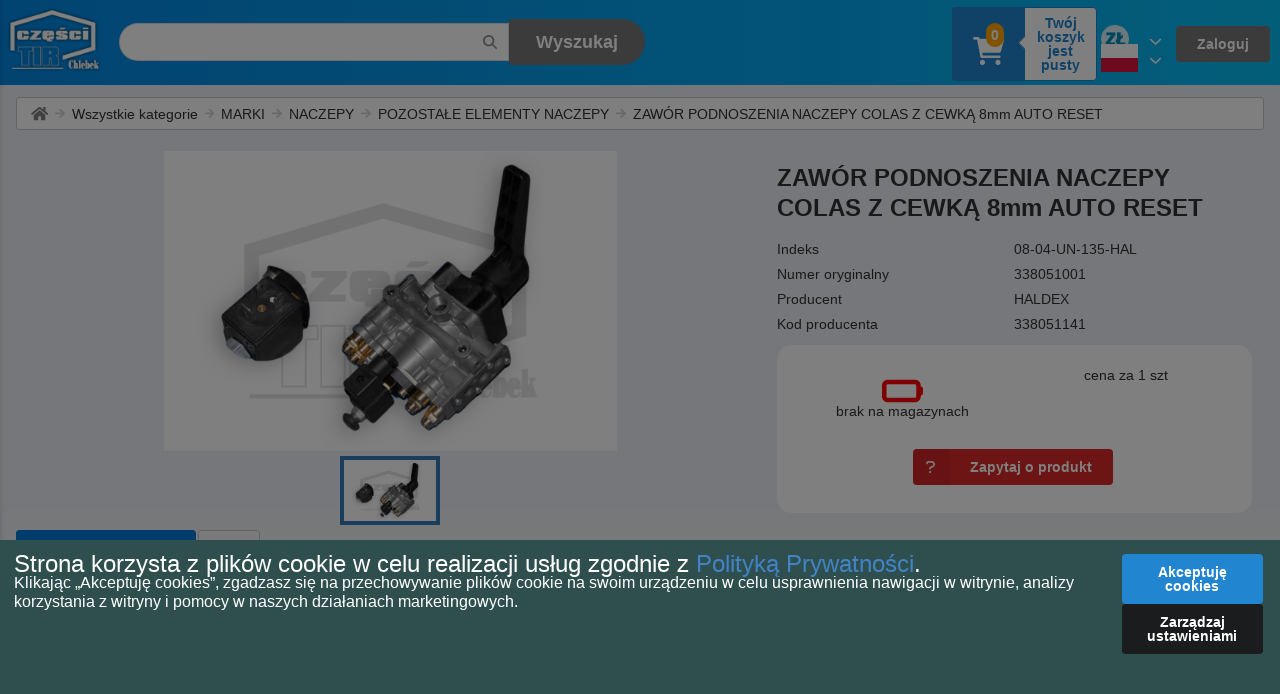

--- FILE ---
content_type: text/html; charset=utf-8
request_url: https://sklep.chlebek.pl/product/ZAW%C3%93R%20PODNOSZENIA%20NACZEPY%20COLAS%20Z%20CEWK%C4%84%208mm%20AUTO%20RESET-2328
body_size: 13523
content:
<!DOCTYPE html><html lang="pl"><head><meta charSet="utf-8"/><meta name="viewport" content="width=device-width"/><meta name="twitter:card" content="summary_large_image"/><meta name="twitter:site" content="@site"/><meta name="twitter:creator" content="@handle"/><meta property="og:url" content="https://www.sklep.chlebek.pl/"/><meta property="og:type" content="store"/><meta property="og:locale" content="pl_PL"/><meta property="og:site_name" content="TIR Chlebek"/><title>ZAWÓR PODNOSZENIA NACZEPY COLAS Z CEWKĄ 8mm AUTO RESET Sklep online| Części Tir Chlebek</title><meta name="robots" content="index,follow"/><meta name="description" content="ZAWÓR PODNOSZENIA NACZEPY COLAS Z CEWKĄ 8mm AUTO RESET | 338051141 |sklep.chlebek.pl"/><meta property="og:title" content="ZAWÓR PODNOSZENIA NACZEPY COLAS Z CEWKĄ 8mm AUTO RESET Sklep online| Części Tir Chlebek"/><meta property="og:description" content="ZAWÓR PODNOSZENIA NACZEPY COLAS Z CEWKĄ 8mm AUTO RESET | 338051141 |sklep.chlebek.pl"/><meta name="next-head-count" content="14"/><script>(function(w,d,s,l,i){w[l]=w[l]||[];w[l].push({'gtm.start':new Date().getTime(),event:'gtm.js'});var f=d.getElementsByTagName(s)[0],j=d.createElement(s),dl=l!='dataLayer'?'&l='+l:'';j.async=true;j.src='https://www.googletagmanager.com/gtm.js?id='+i+dl;f.parentNode.insertBefore(j,f);})(window,document,'script','dataLayer','GTM-TBV52HQ');</script><link rel="shortcut icon" href="/static/favicon.ico"/><link rel="manifest" href="/manifest.json"/><link rel="apple-touch-icon" href="/icon64.png"/><meta name="theme-color" content="#fff"/><link rel="preload" href="/_next/static/css/81379189f32ce27a.css" as="style"/><link rel="stylesheet" href="/_next/static/css/81379189f32ce27a.css" data-n-g=""/><noscript data-n-css=""></noscript><script defer="" nomodule="" src="/_next/static/chunks/polyfills-c67a75d1b6f99dc8.js"></script><script src="/_next/static/chunks/webpack-ee8fad47cb52f3b5.js" defer=""></script><script src="/_next/static/chunks/framework-2fe4cb6473b20297.js" defer=""></script><script src="/_next/static/chunks/main-867cb0c44df53401.js" defer=""></script><script src="/_next/static/chunks/pages/_app-835b1427e4514193.js" defer=""></script><script src="/_next/static/chunks/c16184b3-b2f0027e9971d421.js" defer=""></script><script src="/_next/static/chunks/2e6bde05-46edd381fc9492dd.js" defer=""></script><script src="/_next/static/chunks/5921-2aa0f397fa9dea2b.js" defer=""></script><script src="/_next/static/chunks/1376-bace8c3a8a35d9ee.js" defer=""></script><script src="/_next/static/chunks/9603-9769e329464e8c02.js" defer=""></script><script src="/_next/static/chunks/5175-d5c5e3bf2ee430ea.js" defer=""></script><script src="/_next/static/chunks/9868-1b10c75a1613a691.js" defer=""></script><script src="/_next/static/chunks/3832-370ee56b9a571ac8.js" defer=""></script><script src="/_next/static/chunks/9795-363dfab26346a81e.js" defer=""></script><script src="/_next/static/chunks/9947-a0bcdc596970443f.js" defer=""></script><script src="/_next/static/chunks/7074-8d38b55943adecdd.js" defer=""></script><script src="/_next/static/chunks/9283-09a66d77a9d37ed6.js" defer=""></script><script src="/_next/static/chunks/3875-5132308d4923a255.js" defer=""></script><script src="/_next/static/chunks/6284-39c70e4603794e13.js" defer=""></script><script src="/_next/static/chunks/4854-5c05258337646424.js" defer=""></script><script src="/_next/static/chunks/421-725159d7f81fb65b.js" defer=""></script><script src="/_next/static/chunks/4647-927e1a909bbd1584.js" defer=""></script><script src="/_next/static/chunks/1176-667d443fc3c1954a.js" defer=""></script><script src="/_next/static/chunks/2873-afa8a56d80de31f7.js" defer=""></script><script src="/_next/static/chunks/6740-ed7f832fdacf721d.js" defer=""></script><script src="/_next/static/chunks/pages/product/%5B...id%5D-7ad8d7921943a673.js" defer=""></script><script src="/_next/static/NdY0Y3r_zsKfD_zQOajaN/_buildManifest.js" defer=""></script><script src="/_next/static/NdY0Y3r_zsKfD_zQOajaN/_ssgManifest.js" defer=""></script><style id="__jsx-4e9874123f260a2d">#content-root.jsx-4e9874123f260a2d{display:-webkit-box;display:-webkit-flex;display:-moz-box;display:-ms-flexbox;display:flex;min-height:100vh;-webkit-box-orient:vertical;-webkit-box-direction:normal;-webkit-flex-direction:column;-moz-box-orient:vertical;-moz-box-direction:normal;-ms-flex-direction:column;flex-direction:column}.layout-main.jsx-4e9874123f260a2d{-webkit-box-flex:1;-webkit-flex:1 0 auto;-moz-box-flex:1;-ms-flex:1 0 auto;flex:1 0 auto}</style></head><body><noscript><iframe src="https://www.googletagmanager.com/ns.html?id=GTM-TBV52HQ" height="0" width="0" style="display:none;visibility:hidden"></iframe></noscript><div id="__next"><div class="jsx-4e9874123f260a2d layout-wrapper layout-static layout-static-sidebar-inactive"><div class="jsx-4e9874123f260a2d layout-sidebar layout-sidebar-light"></div><div id="content-root" class="jsx-4e9874123f260a2d"><div class="jsx-4e9874123f260a2d layout-main pbcs-layout-main"><div class="pbcs-catalogbreadcrumb"><nav class="p-breadcrumb p-component" aria-label="Breadcrumb" icon="pi-arrow-right"><ul><li class="p-breadcrumb-home"><a href="/pl" class="p-menuitem-link"><span class="p-menuitem-icon pi pi-home"></span></a></li><li class="p-breadcrumb-chevron pi pi-chevron-right"></li><li class=""><a href="/pl/catalog/Wszystkie" class="p-menuitem-link"><span class="p-menuitem-text">Wszystkie kategorie</span></a></li><li class="p-breadcrumb-chevron pi pi-chevron-right"></li><li class=""><a href="/pl/catalog/MARKI-1253" class="p-menuitem-link"><span class="p-menuitem-text">MARKI</span></a></li><li class="p-breadcrumb-chevron pi pi-chevron-right"></li><li class=""><a href="/pl/catalog/NACZEPY%20-12" class="p-menuitem-link"><span class="p-menuitem-text">NACZEPY</span></a></li><li class="p-breadcrumb-chevron pi pi-chevron-right"></li><li class=""><a href="/pl/catalog/NACZEPY%20POZ-145" class="p-menuitem-link"><span class="p-menuitem-text">POZOSTAŁE ELEMENTY NACZEPY</span></a></li><li class="p-breadcrumb-chevron pi pi-chevron-right"></li><li class="pbcs-catalogbreadcrumbproduct"><a href="/pl/product/ZAW%C3%93R%20PODNOSZENIA%20NACZEPY%20COLAS%20Z%20CEWK%C4%84%208mm%20AUTO%20RESET-2328" class="p-menuitem-link"><span class="p-menuitem-text">ZAWÓR PODNOSZENIA NACZEPY COLAS Z CEWKĄ 8mm AUTO RESET</span></a></li></ul></nav></div><div class="pbcs-prdct-container"><div class="pbcs-prdct-img-info-cnt"><div class="pbcs-prdct-left-container"><div class="pbcs-prdct-carousel-container"></div></div><div class="pbcs-prdct-info-container"><h2>ZAWÓR PODNOSZENIA NACZEPY COLAS Z CEWKĄ 8mm AUTO RESET</h2><div class="pbcs-prdct-info-line"><span class="pbcs-prdct-info-desc">Indeks</span><h5 class="pbcs-prdct-info-val">08-04-UN-135-HAL</h5></div><div class="pbcs-prdct-info-line"><span class="pbcs-prdct-info-desc">Numer oryginalny</span><h5 class="pbcs-prdct-info-val">338051001</h5></div><div class="pbcs-prdct-info-line"><span class="pbcs-prdct-info-desc">Producent</span><h5 class="pbcs-prdct-info-val">HALDEX</h5></div><div class="pbcs-prdct-info-line"><span class="pbcs-prdct-info-desc">Kod producenta</span><h5 class="pbcs-prdct-info-val">338051141</h5></div><div class="pbcs-prdct-info-buy-cnt"><div class="pbcs-prdct-info-avail-ico" style="display:flex;flex-direction:row-reverse;align-items:center;justify-content:center;gap:0.5em"><svg aria-hidden="true" focusable="false" data-prefix="fas" data-icon="battery-empty" class="svg-inline--fa fa-battery-empty pbcs-battery-zero" role="img" xmlns="http://www.w3.org/2000/svg" viewBox="0 0 576 512"><path fill="currentColor" d="M80 96C35.8 96 0 131.8 0 176V336c0 44.2 35.8 80 80 80H464c44.2 0 80-35.8 80-80V320c17.7 0 32-14.3 32-32V224c0-17.7-14.3-32-32-32V176c0-44.2-35.8-80-80-80H80zM64 176c0-8.8 7.2-16 16-16H464c8.8 0 16 7.2 16 16V336c0 8.8-7.2 16-16 16H80c-8.8 0-16-7.2-16-16V176z"></path></svg></div><span class="pbcs-prdct-info-cenajm">cena za 1<!-- --> <!-- -->szt</span><span class="pbcs-prdct-info-dostepnosctxt">brak na magazynach</span><div class="pbcs-prdct-info-btns"><button class="ui red icon left labeled button"><i aria-hidden="true" class="icon" style="display:flex;align-items:center;justify-content:center"><svg aria-hidden="true" focusable="false" data-prefix="fas" data-icon="question" class="svg-inline--fa fa-question " role="img" xmlns="http://www.w3.org/2000/svg" viewBox="0 0 320 512"><path fill="currentColor" d="M96 96c-17.7 0-32 14.3-32 32s-14.3 32-32 32s-32-14.3-32-32C0 75 43 32 96 32h97c70.1 0 127 56.9 127 127c0 52.4-32.2 99.4-81 118.4l-63 24.5 0 18.1c0 17.7-14.3 32-32 32s-32-14.3-32-32V301.9c0-26.4 16.2-50.1 40.8-59.6l63-24.5C240 208.3 256 185 256 159c0-34.8-28.2-63-63-63H96zm48 384c-22.1 0-40-17.9-40-40s17.9-40 40-40s40 17.9 40 40s-17.9 40-40 40z"></path></svg></i>Zapytaj o produkt</button></div></div></div></div><div class="p-tabview p-component"><div class="p-tabview-nav-container"><div id="pbcs_tabs" class="p-tabview-nav-content"><ul class="p-tabview-nav" role="tablist"><li class="p-unselectable-text p-tabview-selected p-highlight" role="presentation"><a role="tab" class="p-tabview-nav-link" id="pbcs_tabs_header_0" aria-controls="pbcs_tabs_content_0" aria-selected="true" tabindex="0"><span class="p-tabview-title">Dodatkowe własności</span></a></li><li class="p-unselectable-text" role="presentation"><a role="tab" class="p-tabview-nav-link" id="pbcs_tabs_header_1" aria-controls="pbcs_tabs_content_1" aria-selected="false" tabindex="0"><span class="p-tabview-title">Opis</span></a></li><li class="p-tabview-ink-bar"></li></ul></div></div><div class="p-tabview-panels"><div id="pbcs_tabs_content_0" aria-labelledby="pbcs_tabs_header_0" aria-hidden="false" class="p-tabview-panel" role="tabpanel"><div class="pbcs-prdct-addprops"><div class="pbcs-prdct-addprops-pc pbcs-prdct-addprops-hglcnt"><div class="pbcs-prdct-addprops-pc pbcs-prdct-addprops-pch"><span class="pbcs-prdct-addprops-desc">Numer oryginalny</span><div class="pbcs-prdct-addprops-pc-vals"><h6 class="pbcs-prdct-addprops-val">338051001</h6></div></div><div class="pbcs-prdct-addprops-pc pbcs-prdct-addprops-pch"><span class="pbcs-prdct-addprops-desc">Producent</span><div class="pbcs-prdct-addprops-pc-vals"><h6 class="pbcs-prdct-addprops-val">HALDEX</h6></div></div><div class="pbcs-prdct-addprops-pc pbcs-prdct-addprops-pch"><span class="pbcs-prdct-addprops-desc">Kod producenta</span><div class="pbcs-prdct-addprops-pc-vals"><h6 class="pbcs-prdct-addprops-val">338051141</h6></div></div></div><div class="pbcs-prdct-addprops-pc"><span class="pbcs-prdct-addprops-desc">Numer porównawczy</span><div class="pbcs-prdct-addprops-pc-vals"><h6 class="pbcs-prdct-addprops-val">08-04-UN-135-HAL</h6><h6 class="pbcs-prdct-addprops-val">338051101</h6><h6 class="pbcs-prdct-addprops-val">50.261021</h6><h6 class="pbcs-prdct-addprops-val">90-04-UN-051-HAL</h6></div></div></div></div></div></div></div></div></div><div class="jsx-4e9874123f260a2d layout-mask"></div></div></div><script id="__NEXT_DATA__" type="application/json">{"props":{"pageProps":{"product":{"totalInventoriesQuantity":0,"totalAvailabilityRangeLevel":0,"measurementUnitName":"szt","locale":{"languageCode":"pl","index":"08-04-UN-135-HAL","normalizedIndex":"0804UN135HAL","shortName":"ZAWÓR PODNOSZENIA NACZEPY COLAS Z CEWKĄ 8mm AUTO RESET","fullName":"ZAWÓR PODNOSZENIA NACZEPY COLAS Z CEWKĄ 8mm AUTO RESET","nameForSort":"ZAWÓR PODNOSZENIA NACZEPY COLAS Z CEWKĄ 8mm AUTO RESET"},"additionalProperties":[{"locale":{"languageCode":"pl","propertyCode":"Kod produktu","propertyValue":"338051141"},"isVisible":true,"isHighlighted":true,"propertyCode":"KodProduktu"},{"locale":{"languageCode":"pl","propertyCode":"Numer oryginalny","propertyValue":"338051001"},"isVisible":true,"isHighlighted":true,"propertyCode":"NrOryg"},{"locale":{"languageCode":"pl","propertyCode":"Numer porównawczy","propertyValue":"08-04-UN-135-HAL"},"isVisible":true,"isHighlighted":false,"propertyCode":"NrPorown#08-04-UN-135-HAL"},{"isVisible":true,"isHighlighted":false,"propertyCode":"NrPorown#338051001"},{"locale":{"languageCode":"pl","propertyCode":"Numer porównawczy","propertyValue":"338051101"},"isVisible":true,"isHighlighted":false,"propertyCode":"NrPorown#338051101"},{"locale":{"languageCode":"pl","propertyCode":"Numer porównawczy","propertyValue":"50.261021"},"isVisible":true,"isHighlighted":false,"propertyCode":"NrPorown#50.261021"},{"locale":{"languageCode":"pl","propertyCode":"Numer porównawczy","propertyValue":"90-04-UN-051-HAL"},"isVisible":true,"isHighlighted":false,"propertyCode":"NrPorown#90-04-UN-051-HAL"},{"locale":{"languageCode":"pl","propertyCode":"Producent","propertyValue":"HALDEX"},"isVisible":true,"isHighlighted":false,"propertyCode":"Producent"}],"replacementProductIds":[],"originalProductIds":[],"pictureCodes":[{"code":"03634e2c-0960-466a-bd1f-17420f3cffac","type":"Gallery"}],"categories":[145],"attachmentCodes":[],"favouriteUserIds":[],"frequentlyBuyUserIds":[],"inventoriesByWarehouseTypeCodes":[],"price":{"priceListId":"555","currencyCode":"PLN","netPrice":762.91,"grossPrice":938.38},"tenantTypes":[],"id":2328,"partIndex":"08-04-UN-135-HAL","version":"-","code":"338051141","isDeleted":false,"taxPercentageAmount":23,"measurementUnitId":"szt","weight":0.5,"transportGroupCode":"A","isShipEnabled":true,"isFreeShipping":false,"orderMinimumQuantity":0,"disableBuyOption":false,"isAlternateMeasurementUnitSaleAvailable":false,"isHighlighted":false,"displayProductAvailabilityRange":true,"displayStockQuantity":false,"catalogPropertyValues":[{"catalogPropertyId":1,"propertyValues":[{"catalogPropertyValueId":15}]},{"catalogPropertyId":2,"propertyValues":[{"catalogPropertyValueId":557}]}],"inventories":[{"warehouseId":"1","quantity":0},{"warehouseId":"2","quantity":0},{"warehouseId":"7","quantity":0},{"warehouseId":"9","quantity":0}],"transportPrices":[],"unitDeliveryPrices":[{"transportMethodId":"KURIER","paymentMethodId":"12","currencyCode":"PLN","countryCode":"PL","netPrice":0,"grossPrice":0,"freeShippingFromNetAmount":500,"freeShippingFromGrossAmount":615},{"transportMethodId":"KURIER","paymentMethodId":"9","currencyCode":"PLN","countryCode":"PL","netPrice":0,"grossPrice":0,"freeShippingFromNetAmount":500,"freeShippingFromGrossAmount":615},{"transportMethodId":"KURIER","paymentMethodId":"1","currencyCode":"PLN","countryCode":"PL","netPrice":0,"grossPrice":0,"freeShippingFromNetAmount":500,"freeShippingFromGrossAmount":615}]},"categoriesPath":[{"numericId":1253,"id":"MARKI","categoryName":"MARKI"},{"numericId":12,"id":"NACZEPY ","parentId":"MARKI","categoryName":"NACZEPY"},{"numericId":145,"id":"NACZEPY POZ","parentId":"NACZEPY ","categoryName":"POZOSTAŁE ELEMENTY NACZEPY"}],"requestParams":{"id":"2328","tenantType":null,"priceType":null},"serverBaseFunctionsAvailability":{"areSaleFunctionsAvailable":true,"areCatalogFunctionsAvailable":true,"areCatalogEditFunctionsAvailable":false},"lngToSetInStorage":null,"tokensRefreshedOnCtx":{"newAccessToken":null,"newRefreshToken":null},"_nextI18Next":{"initialI18nStore":{"pl":{"common":{"h1":"A simple example","change-locale":"Change locale","to-second-page":"To second page","error-with-status":"A {{statusCode}} error occurred on server","description":"Polski opis","languageCode":"pl","allCategories":"Wszystkie kategorie","allCategoriesCode":"Wszystkie","showSubcategories":"Pokaż podkategorie","gotoProducts":"Przejdź do produktów","search":"Wyszukaj","byCurrentFilters":"Wg aktualnych filtrów","newSearch":"Nowe wyszukiwanie","noSearchResults":"Brak wyników wyszukiwania","resultsOnPage":"Wyników na stronie","sorting":"Sortowanie","of":"z","product_index":"Indeks","product_code":"Kod producenta","product_originalNumber":"Numer oryginalny","product_productCode":"Kod produktu","product_manufacturerCode":"Kod producenta","product_addToBasket":"Do koszyka","product_description":"Opis","product_parameters":"Parametry","product_priceForOne":"cena za 1","product_additionalProperties":"Dodatkowe własności","product_availability_zero":"brak na magazynach","product_availability_one":"dostępny w małych ilościach","product_availability_two":"dostępna średnia ilość","product_availability_three":"dostępny w dużych ilościach","product_availability_four":"dostępny w dużych ilościach","usefulInformation":"Przydatne informacje","companyHeadquarter":"Siedziba firmy","myAccount":"Moje konto","logIn":"Zaloguj","ordersHistory":"Historia zamówień","contactInfo":"Informacje kontaktowe","hotlineActive":"Infolinia czynna","links":"Linki","aboutUs":"O nas","storeRegulations":"Regulamin sklepu","privacyPolicy":"Polityka prywatności","complaintsAndReturns":"Reklamacje i zwroty","howToOrder":"Jak zamawiać","deliveryInPoland":"Dostawa w Polsce","prepaid":"Przedpłata","uponReceipt":"Pobranie","selfPickupAtBranches":"Odbiór własny w oddziałach","deliveryUECountries":"Dostawa w krajach UE","determinedIndividually":"Ustalana indywidualnie","contactUsVia":"Skontaktuj się z nami poprzez","searchingInProgress":"Wyszukiwanie w toku...","iDeclareThatIHaveReadTheContentAndAccept":"Oświadczam, iż zapoznałem się z treścią oraz akceptuję","invalidEmailFormat":"Niepoprawny format adresu mailowego","userNameMustBeAtLeast4CharsLong":"Nazwa użytkownika musi składać się z co najmniej 4 znaków","userNameCanContainsDigitsNotNationalCharactersDotHyphenAndFloorOnly":"Nazwa użytkownika może zawierać tylko cyfry, znaki nieznacjonalizowane, kropkę, myślnik i podkreślenie","passwordMustBeAtLeast6CharsLong":"Hasło musi mieć przynajmniej 6 znaków","passwordMustBeMax100CharsLong":"Hasło może mieć maksymalnie 100 znaków","passwordMustContainAtLeastOneNonAlphanumericCharacter":"Hasło musi posiadać przynajmniej jeden znak specjalny","passwordMustContainAtLeastOneDigit":"Hasło musi składać się z co najmniej jednej cyfry","passwordMustContainAtLeastOneUppercase":"Hasło musi składać się z co najmniej jednej wielkiej litery ('A'-'Z')","passwordMustContainAtLeastOneLowercase":"Hasło musi składać się z co najmniej jednej małej litery ('a'-'z')","passwordsNotMatch":"Hasła nie są zgodne","agreementIsRequired":"Zgoda jest wymagana","signInWithExistingUserAccount":"Zaloguj się","usernameOrEmail":"Nazwa użytkownika lub email","password":"Hasło","iForgotPassword":"Zapomniałem hasła","login":"Zaloguj","backToLoginForm":"Powrót do logowania","resetPassword":"Resetuj hasło","createNewUserAccount":"Zarejestruj się","createNewAccount":"Utwórz nowe konto","userName":"Nazwa użytkownika","email":"Email","confirmPassword":"Potwierdź hasło","and":"i","register_storeRegulations":"regulamin sklepu","register_privacyPolicy":"politykę prywatności","or":"lub","categories":"Kategorie","showLess":"Pokaż mniej","showMore":"Pokaż więcej","filters":"Filtry","availability":"Dostępność","availableOnly":"Tylko dostępne","price":"Cena","from":"od","to":"do","freeNoMatterHowYouPay":"Darmowy - niezależnie od sposobu płatności!","delivery":"Dostawa","selfPickup":"Odbiór własny","productReplacements":"Zamienniki produktu","productOriginals":"Oryginały produktu","basketContent":"Zawartość koszyka","managingProductsInBasket":"Zarządzanie produktami w koszyku","yourBasketIsEmpty":"Twój koszyk jest pusty","gotoProductCatalog":"Przejdź do katalogu produktów","product":"Produkt","quantity":"Ilość","value":"Wartość","removeAll":"Usuń wszystko","totalValue":"Łączna wartość","forFreeShippingLeft":"Do darmowej dostawy pozostało","freeShipping":"Darmowa dostawa!","confirmation":"Potwierdzenie","gotoBasket":"Przejdź do koszyka","continueShopping":"Kontynuuj zakupy","productSuccessfullyAddedToBasket":"Produkt został pomyślnie dodany do koszyka","returnsToProductsCatalogAndEnablesAddingMoreItemsToBasket":"Powraca do katalogu produktów i umożliwia dodawanie kolejnych pozycji do koszyka","goToOrder":"Przejdź do zamówienia","iWantToContinueShopping":"Chcę kontynuować zakupy","enablesSettingTransportOrPaymentOptionsAndStartsOrderingProcess":"Umożliwia ustawienie opcji dostawy i płatności oraz rozpoczyna proces zamawiania","iGoToOrder":"Przechodzę do zamówienia","nextActionsAvailableForBasket":"Kolejne akcje dostępne dla koszyka","nextSteps":"Kolejne kroki","leftForFreeDelivery":"Do darmowej dostawy pozostało","summary":"Podsumowanie","continueAsAnonymousUser":"Kontynuuj jako niezalogowany użytkownik","signup":"Zarejestruj się","signIn":"Zaloguj się","youHaveThreeWaysToPlaceYourOrder":"Masz trzy opcje umożliwiające złożenie zamówienia","availableActions":"Dostępne akcje","youAreNotLeggedIn":"Jesteś niezalogowany","yesRemoveThisItem":"Tak, usuń tę pozycję","cancel":"Anuluj","areYouSureYouWantToRemoveBelowItemFromBasket":"Czy jesteś pewien, że chcesz usunąć poniższą pozycję z koszyka?","basketItemRemovingConfirmation":"Zatwierdzanie usunięcia pozycji z koszyka","yesClearMyBasket":"Tak, wyczyść mój koszyk","areYousureYouWantToRemoveAllItemsFromBasket":"Czy jesteś pewien, że chcesz usunąć wszystkie pozycje z koszyka?","basketClearConfirmation":"Zatwierdzanie czyszczenia koszyka","orderNo":"Zamówienie nr","completingAndConfirmingOrder":"Uzupełnianie i potwierdzanie zamówienia","orderView":"Podgląd zamówienia","orderContent":"Zawartość zamówienia","deliveryAddress":"Adres dostawy","firstName":"Imię","lastName":"Nazwisko","phoneNumber":"Telefon","street":"Ulica","houseNumber":"Nr domu","apartmentNumber":"Nr mieszkania","postalCode":"Kod pocztowy","city":"Miejscowość","country":"Kraj","informationAboutOrder":"Informacje o zamówieniu","totalForPay":"Łącznie do zapłaty","weAreRecalculatingYourOrder":"Przeliczamy Twoje zamówienie","iDeclareThatIHaveReadTheServiceRegulationsAndAcceptItsProvisions":"* Oświadczam, iż zapoznałem się z regulaminem serwisu i akceptuję jego postanowienia.","iOrderAndPay":"Zamawiam","weAreProcessingYourRequest":"Przetwarzamy Twoje żądanie","aMomentLongerRedirecting":"Jeszcze chwila, przekierowujemy Cię...","yourData":"Twoje dane","buyerData":"Dane kupującego","privatePerson":"Osoba prywatna","company":"Firma","companyName":"Nazwa firmy","iWantReceiveAnInvoice":"Chcę otrzymać fakturę","deliveryToAnotherAddress":"Dostawa pod inny adres","vatUe":"NIP","invoiceToAnotherData":"Faktura na inne dane","fieldIsRequired":"Pole jest wymagane","phoneNumberFormatIsIncorrect":"Format telefonu jest niepoprawny","emailFormatIsIncorrect":"Format adresu email jest niepoprawny","postalCodeFormatIsIncorrect":"Format kodu pocztowego jest niepoprawny","invoiceData":"Dane faktury","deliveryAndPaymentMethod":"Sposób dostawy i płatności","selfPickupBranch":"Punkt odbioru","paymentMethod":"Sposób płatności","order":"Zamówienie","orderNumber":"Numer zamówienia","someRequiredDataWasOmmitted":"Niektóre z wymaganych danych zostały pominięte","completeRequiredFieldsInYourDataSection":"Uzupełnij wymagane pola w sekcji 'Twoje dane'","completeRequiredFieldsInInvoiceDataSection":"Uzupełnij wymagane pola w sekcji 'Dane faktury'","completeRequiredFieldsInDeliveryAddressSection":"Uzupełnij wymagane pola w sekcji 'Adres dostawy'","orderConfirmation":"Potwierdzenie zamówienia","orderWasSuccessfulyConfirmed":"Zamówienie zostało pomyślnie potwierdzone","paymentRealization":"Realizacja płatności","orderWasSuccessfulyPayed":"Zamówienie zostało pomyślnie opłacone","orderPacking":"Pakowanie zamówienia","weArePackingYourOrderNow":"Właśnie pakujemy Twoje zamówienie...","shipping":"Dostawa","weDidntStartShippingYourOrderYet":"Jeszcze nie rozpoczęliśmy dostawy Twojego zamówienia","collection":"Odbiór towaru","weDidntPrepareYourOrderForCollectionYet":"Jeszcze nie przygotowaliśmy Twojego zamówienia do odbioru","status":"Status","creationDate":"Data utworzenia","confirmationDate":"Data potwierdzenia","deliveryStatus":"Status dostawy","paymentStatus":"Status płatności","deliveryStatus_Unknown":"Nieznany","deliveryStatus_Collected":"Przyjęty","deliveryStatus_InStation":"W stacji","deliveryStatus_Delivered":"Dostarczony","paymentStatus_BeforeStart":"Przed rozpoczęciem","paymentStatus_InProgress":"W trakcie","paymentStatus_Succeed":"Sukces","paymentStatus_Canceled":"Anulowana","paymentStatus_Failed":"Błąd","paymentStatus_NotApplicable":"Nie dotyczy","orderStatus_Draft":"Wersja robocza","orderStatus_Confirmed":"Potwierdzone","orderStatus_Rejected":"Odrzucone","orderStatus_Canceled":"Anulowane","orderStatus_Expired":"Wygasło","orderStatus_Completed":"Zakończone","defaultFor_user":"użytkownika","defaultFor_delivery":"dostawy","defaultFor_invoice":"faktury","loading":"Ładowanie","userAccount":"Konto użytkownika","completeRequiredFieldsInPersonalDataSection":"Uzupełnij wymagane pola w sekcji z danymi osobowymi","completeRequiredFieldsInPreferencesSection":"Uzupełnij wymagane pola w sekcji z preferencjami","profile":"Profil","userData":"Dane użytkownika","preferences":"Preferencje","userAccountFor":"Konto użytkownika dla","managingUserAccount":"Zarządzanie kontem użytkownika","saveChanges":"Zapisz zmiany","currencyNameByCode_PLN":"polski złoty","currencyNameByCode_EUR":"euro","language":"Język","currency":"Waluta","completeRequiredFields":"Uzupełnij wymagane pola","addresses":"Adresy","addressSymbol":"Symbol adresu","defaultFor":"Domyślny dla","actions":"Akcje","addittionalData":"Dodatkowe dane","addNewAddress":"Dodaj nowy adres","addingNewAddress":"Dodawanie nowego adresu","editingExistingAddress":"Edycja istniejącego adresu","symbol":"Symbol","mainUserAddress":"Główny adres użytkownika","defaultForDelivery":"Domyślny dla dostawy","defaultForInvoice":"Domyślny dla faktury","includePersonalOrCompanyData":"Dołącz dane osobowe lub firmowe","confirmAddingToList":"Zatwierdź dodawanie do listy","confirmEditingAddressOnList":"Zatwierdź edycję adresu z listy","addingAddressToListError":"Błąd dodawania adresu do listy","logout":"Wyloguj","load":"Załaduj","save":"Zapisz","savingAddress":"Zapis adresu","confirm":"Zatwierdź","myData":"Moje dane","basket":"Koszyk","addressSuccessfullyAddedToList":"Adres został pomyślnie dodany do listy","weAreWaitingForYourOrderPaymentConfirmationNow":"Oczekujemy na potwierdzenie Twojej płatności za zamówienie","orderWasConfirmed":"Zamówienie zostało pomyślnie potwierdzone","thankYouForYourOrderConfirmation":"Dziękujemy za potwierdzenie zamówienia","resumePayment":"Wznów płatność","retryPayment":"Ponów płatność","startPayment":"Rozpocznij płatność","continuePayment":"Kontynuuj płatność","yourOrderIsReadyForCollection":"Twoje zamówienie jest gotowe do odbioru","yourOrderIsReadyForDelivery":"Twoje zamówienie jest gotowe do dostawy","paymentWasFailedAndWaitsForRestart":"Płatność nie powiodła się i oczekuje na ponowne rozpoczęcie","paymentWasCanceledAndWaitsForRestart":"Płatność została anulowana i oczekuje na ponowne rozpoczęcie","orderIsWaitingForPaymentStart":"Zamówienie oczekuje na rozpoczęcie płatności","successfulPaymentConfirmation":"Twoja płatność została zrealizowana","thankYouForPayment":"Dziękujemy za dokonanie płatności","unsuccessfulPaymentWarning":"Twoja płatność nie została zrealizowana","somethingWentWrongWithYourPayment":"Ponów próbę zapłaty","modifyingCategory":"Modyfikowanie kategorii","showOnHomePage":"Pokaż na stronie głównej","expandOnHomePage":"Rozwiń na stronie głównej","isHighlighted":"Czy wyróżniony","sort":"Sortowanie","usersList":"Lista użytkowników","userList":"Lista użytkowników","managingRegisteredUsersList":"Zarządzanie listą zarejestrowanych użytkowników","role":"Rola","searchQuery":"Tekst wyszukiwania","username":"Nazwa użytkownika","fullName":"Imię i nazwisko","appType":"Typ aplikacji","roles":"Role","ordersList":"Lista zamówień","orderList":"Lista zamówień","previewingOrdersList":"Podgląd listy zamówień","number":"Numer","buyer":"Kupujący","payment":"Płatność","integrationStatus":"Status integracji","accessDenied":"Dostęp zabroniony","countryPL":"Polska","countryCZ":"Czechy","countrySK":"Słowacja","countryAT":"Austria","countryBE":"Belgia","countryBG":"Bułgaria","countryCY":"Cypr","countryDK":"Dania","countryEE":"Estonia","countryFI":"Finlandia","countryFR":"Francja","countryGR":"Grecja","countryES":"Hiszpania","countryNL":"Holandia","countryHR":"Chorwacja","countryIE":"Irlandia","countryLT":"Litwa","countryLV":"Łotwa","countryLU":"Luksemburg","countryMT":"Malta","countryDE":"Niemcy","countryPT":"Portugalia","countryRO":"Rumunia","countrySI":"Słowenia","countrySE":"Szwecja","countryHU":"Węgry","countryGB":"Wielka Brytania","countryIT":"Włochy","loadAnotherAddress":"Załaduj inny adres","address":"Adres","removeItem":"Usuń pozycję","incrementQuantity":"Zwiększ ilość","decrementQuantity":"Zmniejsz ilość","cancelChange":"Anuluj zmianę","confirmChange":"Potwierdź zmianę","orders":"Zamówienia","preview":"Podgląd","modify":"Modyfikuj","remove":"Usuń","registrationFailed":"Błąd rejestracji","loginFailed":"Błąd logowania","loginFailed__somethingWentWrong":"Coś poszło nie tak","loginFailed__invalid_grant":"Niepoprawny login lub hasło","registrationFailed__somethingWentWrong":"Coś poszło nie tak","registrationFailed__UserWithSpecifiedEmailAlreadyExistsError":"Użytkownik o zadanym adresie mailowym już istnieje","registrationFailed__UserWithSpecifiedNameAlreadyExistsError":"Użytkownik o zadanej nazwie już istnieje","passwordResetRequestSucceed":"Pomyślnie przetworzono żądanie zmiany hasła","passwordResetRequestFailed":"Błąd przetworzonia żądania zmiany hasła","passwordResetRequestFailed_UserNotFoundError":"Podany użytkownik nie istnieje","resetPasswordRequestSucceed__mailSentSuccessfully":"Na podany przy rejestracji adres mailowy wysłano wiadomość z łączem umożliwiającym zmianę hasła","resetPasswordFailed__RequestingUserPasswordChangeError":"Wystąpił błąd w trakcie wysyłania żądania zmiany hasła użytkownika","product_askForProduct":"Zapytaj o produkt","productRequestSendingSucceed__productRequestWasSuccessfullySent":"Zapytanie o produkt zostało do nas pomyślnie wysłane","sendingRequestFor":"Wysyłanie zapytania o","message":"Wiadomość","sendingFailed":"Błąd wysyłki","sendingSucceed":"Pomyślnie wysłano","send":"Wyślij","close":"Zamknij","contractor":"Kontrahent","contractorFullName":"Nazwa pełna","users":"Użytkownicy","contractorSelecting":"Wybór kontrahenta","select":"Wybierz","addPicture":"Dodaj zdjęcie","editPicture":"Modyfikuj zdjęcie","deletePicture":"Usuń zdjęcie","modifyProduct":"Modyfikuj produkt","addingPicture":"Dodawanie zdjęcia","attach":"Załącz","code":"Kod","title":"Tytuł","alternateText":"Tekst alternatywny","relationType":"Typ relacji","pictureRelationType_Default":"Domyślne","pictureRelationType_Gallery":"Galeria","pictureRelationType_Miniature":"Miniatura","modifyingPicture":"Modyfikacja zdjęcia","deletingPicture":"Usuwanie zdjęcia","areYouSureYouWantToDeleteThisPicture":"Czy jesteś pewien, że chcesz usunąć to zdjęcie?","availabilityRangeLevelRation":"Współczynnik zakresu dostępności","shortDescription":"Opis skrócony","fullDescription":"Opis pełny","chooseYourVehicle":"Wybierz swój pojazd","searchByImage":"Wyszukaj wg grafiki","findInterestingProduct":"Znajdź interesujący Cię produkt","clickAndOrder":"Kliknij i zamów","areYouSure":"Czy jesteś pewien?","AreYouSureYouHaveEverything_InTheNextStepChangesToTheCartWillNotBePossible":"Czy jesteś pewny, że masz już wszystko? Po przejściu dalej zmiany w koszyku nie będą możliwe. ","No_IWantToBackToMyCart":"Nie, chcę powrócić do zawartości koszyka...","Yes_IAmSure":"Tak, jestem pewien!","notes":"Uwagi","iWantToCancel":"Chcę anulować","reject":"Odrzuć zamówienie","thankYouForYourOrder":"Dziękujemy za złożenie zamówienia","youWillReceiveDetailedInformationAboutTheOrderByEmail":"Szczegółowe informacje otrzymasz na maila","orderCancellation":"Anulowanie zamówienia","orderWasSuccessfullyCanceled":"Zamówienie zostało pomyślnie anulowane","orderRejection":"Odrzucenie zamówienia","orderWasRejected":"Zamówienie zostało odrzucone","cookieConsentP1Text1":"Strona korzysta z plików cookie w celu realizacji usług zgodnie z ","cookieConsentP1LinkLabel":"Polityką Prywatności","cookieConsentP1Text2":".","cookieConsentP2Text":"Klikając „Akceptuję cookies”, zgadzasz się na przechowywanie plików cookie na swoim urządzeniu w celu usprawnienia nawigacji w witrynie, analizy korzystania z witryny i pomocy w naszych działaniach marketingowych.","cookieConsent_ManagePreferences":"Zarządzaj ustawieniami","cookieConsent_IAcceptCookies":"Akceptuję cookies","cookieConsent_Back":"Powrót","cookieConsent_IAcceptSelectedCookies":"Akceptuję wybrane cookies","cookieConsentOptsP2Text":"Wskaż rodzaje plików cookies, na których przechowywanie zgadzasz się na swoim urządzeniu, a następnie zatwierdź wybór klikając 'Akceptuję wybrane cookies'.","cookieConsentOptsP2_Necessary":"Wymagane","cookieConsentOptsP2_Marketing":"Marketingowe","cookieConsentOptsP2_Analytics":"Analityczne","cookieConsentOptsP2_Preferences":"Preferencje","dontShowAgain":"Nie pokazuj więcej","shippingAvailability":"Dostępna dostawa","resetPasswordRequestSucceed":"Żądanie resetowania hasła powiodło się","resetPasswordRequestFailed":"Żądanie resetowania hasła nie powiodło się","passwordResetFailed":"Resetowanie hasła nie powiodło się","passwordResetSucceed":"Powodzenie resetowania hasła","yourPasswordHasBeenSuccessfullyReset":"Twoje hasło zostało pomyślnie zresetowanie","userPasswordChange":"Zmiana hasła użytkownika","setNewPassword":"Ustaw hasło","resetingAccountPasswordRegisteredFor":"Resetowanie hasła dla do konta zarejestrowanego dla","passwordChangeForm":"Formularz zmiany hasła","yourPasswordHasBeenSuccessfullyChanged":"Twoje hasło zostało pomyślnie zmienione","currentPassword":"Aktualne hasło","passwordChangeFailed":"Niepowodzenie zmiany hasła","newPassword":"Nowe hasło","passwordChangeSucceed":"Powodzenie zmiany hasła","passwordChangeFailed__PasswordMismatch":"Niepoprawne hasło","changingAccountPassword":"Zmiana hasła do konta","catalogSortDesc__priceAsc":"Cena","catalogSortDesc__priceDesc":"Cena","catalogSortDesc__availabilityAsc":"Dostępność","catalogSortDesc__availabilityDesc":"Dostępność","catalogSortDesc__accuracyDesc":"Trafność","catalogSortDesc__nameAsc":"Nazwa","catalogSortDesc__nameDesc":"Nazwa","catalogSortLabel__priceAsc":"Cena rosnąco","catalogSortLabel__priceDesc":"Cena malejąco","catalogSortLabel__availabilityAsc":"Dostępność rosnąco","catalogSortLabel__availabilityDesc":"Dostępność malejąco","catalogSortLabel__accuracyDesc":"Trafność malejąco","catalogSortLabel__nameAsc":"Nazwa: (A-Z)","catalogSortLabel__nameDesc":"Nazwa (Z-A)","welcome":"Witaj","totalQuantityOfRequestedProductExceedsOurStocks":"Łączna ilość dodawanego produktu przekracza nasze stany magazynowe","addingProductToBasketFailedTryAgainLater":"Dodawanie do koszyka nie powiodło się - prosimy spróbować ponownie później","addingToBasketError":"Błąd dodawania do koszyka","updatingBasketError":"Błąd aktualizacji koszyka","updatingBasketItemFailed":"Aktualizacja pozycji koszyka nie powiodła się","ok":"Ok","doNotForgetToSaveChanges":"Nie zapomnij o zapisaniu zmian!","anyChangesProvidedInThisSiteEspAddressWillBeSavedToYourAccountOnlyOnClickingSaveChangesButton":"Wszelkie zamiany wprowadzone na tej stronie (w szczególności zmiany w adresach) zostaną zapisane na Twoim koncie jedynie po kliknięciu przycisku ZAPISZ ZMIANY","noRecordsFound":"Nie znaleziono żadnych produktów","searchByPhrase":"Wyszukaj wg frazy","searchIn":"Wyszukuj w","searchedPhrase":"Wyszukiwana fraza","advancedSearcher":"Wyszukiwarka zaawansowana","names":"nazwach","descriptions":"opisach","indices":"indeksach","comparableNumbers":"numerach porównawczych","requestedQuantity":"Żądana ilość","availableQuantity":"Dostępna ilość","creatingOrderFromBasketError":"Błąd tworzenia zamówienia z koszyka","creatingOrderFromBasketFailed":"Tworzenie zamówienia z koszyka nie powiodło się","totalQuantitiesOfSomeOfTheProductsInTheBasketExceedOurInventory":"Łączna ilość niektórych produktów znajdujących się w koszyku przekracza nasze stany magazynowe","confirmingOrderError":"Błąd potwierdzania zamówienia","confirmingOrderFailed":"Potwierdzanie zamówienia nie powiodło się","totalQuantitiesOfSomeOfTheProductsExceedOurInventory":"Łączna ilość niektórych produktów przekracza nasze stany magazynowe","noDeliveryPossible":"Brak możliwości dostawy","weWereNotAbleToTransferTheContentsOfYourBasketCompletedBeforeLoggingInYouProbablyHaveAlreadyHadSomeGoodsInTheBasketAsALoggedInUser":"Nie byliśmy w stanie przenieść zawartości Twojego koszyka skompletowanego przed logowaniem - prawdopodobnie jako zalogowany użytkownik posiadałeś już jakieś towary w koszyku","warning":"Ostrzeżenie","contact":"Kontakt","individualPricing":"Wycena indywidualna","writeToUs":"Napisz do nas","poland":"Polska","ue":"UE","shipmentIn24or48h":"Dostawa w 24/48 h","deliveryCostsAreAgreedIndividuallyWithTheSalesRepresentative":"Koszty dostawy ustalane są indywidualnie z opiekunem handlowym","accountConnectedWith":"Konto połączone z","contractorName":"Nazwa kontrahenta","contractorTaxId":"NIP kontrahenta","attachmentsForOrder":"Załączniki dla zamówienia","attachments":"Załączniki","download":"Pobierz","modifyingProduct":"Modyfikacja produktu","availabilityRangeLevelRatio":"Współczynnik przedziału dostępności","paymentStatus_finished":"Status płatności: zakończono","paymentStatus_canceled":"Status płatności: anulowano","operationFailed":"Operacja nie powiodła się","Unique constraint violation error":"Błąd naruszenia więzów unikalności","unknownError":"Nieznany błąd","settingOrderAsIntegrated":"Ustawianie zamówienia jako zintegrowane","areYouSureYouWantToManualySetIntegratedStatusForOrderNo":"Czy jesteś pewien, że chcesz ręcznie ustawić jako zintegrowane zamówienie o numerze","pleaseBePatient":"Prosimy o cierpliwość","weAreWorkingOnIt":"Pracujemy nad tym","everythingWentWell":"Wszystko poszło dobrze","weDidntManaged":"Coś poszło nie tak","yes":"Tak","stopAutoIntegration":"Wstrzymaj automatyczną integrację","invoicesList":"Lista faktur","invoiceList":"Lista faktur","issueDate":"Data wystawienia","previewingInvoicesList":"Podgląd listy faktur","payer":"Płatnik","buyerPayer":"Kupujący/Płatnik","ordersForInvoice":"Zamówienia dla faktury","attachmentsForInvoice":"Załączniki do faktury","invoices":"Faktury","attachmentsFor":"Załaczniki do","for_invoice":"faktury","for_order":"zamówienia","for_document":"dokumentu","Invoice":"Faktura","Document":"Dokument","documentsConnectedWithOrder":"Dokumenty powiązane z zamówieniem","connectedDocuments":"Powiązane dokumenty","previewingChargesList":"Podgląd listy rozrachunków","chargesList":"Lista rozrachunków","chargeList":"Lista rozrachunków","chargeType":"Typ rozrachunku","term":"Termin","paymentTerm":"Termin płatności","charges":"Rozrachunki","regulated":"Uregulowano","notRegulated":"Nie uregulowano","nDaysAfterTerm":"{0} dni po terminie","nDaysLeft":"Pozostało {0} dni","totalChargesToPay":"Łączna wartość do zapłaty","inclAfterTerm":"W tym po terminie","reclamationsList":"Lista reklamacji","previewingReclamationsList":"Podgląd listy reklamacji","reporting":"Zgłaszający","details":"Szczegóły","reclamations":"Reklamacje","reclamationList":"Lista reklamacji","reclamationDetailsFor":"Szczegóły reklamacji dla","reclamationNumber":"Numer reklamacji","reclamationStatus_InAnalisys":"W analizie","reclamationStatus_New":"Nowa","reclamationStatus_InSellerRealization":"W realizacji sprzedającego","reclamationStatus_NeedNotifierInfo":"Wymaga informacji od zgłaszającego","reclamationStatus_RejectedBySeller":"Reklamacja odrzucona","reclamationStatus_FinallyRejectedBySeller":"Ostatecznie odrzucona przez sprzedającego","reclamationStatus_RealizedBySeller":"Reklamacja uznana","reclamationStatus_FinallyRealizedBySeller":"Ostatecznie zrealizowana przez sprzedającego","reclamationStatus_AcceptedByNotifier":"Zaakceptowana przez zgłaszającego","reclamationStatus_RejectedByNotifier":"Odrzucona przez zgłaszającego","createReclamation":"Utwórz reklamację","creatingReclamationForOrder":"Tworzenie reklamacji dla zamówienia","selectItemsAndDescribeProblem":"Wybierz pozycje i opisz problem","ordered":"Zamówiono","reported":"Zgłoszono","quantityToReport":"Ilość reklamowana","someErrorsOccurred":"Wystąpiły błędy","error":"Błąd","reclamationCreateConfirmation":"Potwierdzenie utworzenia reklamacji","newReclamationWasSucessfulyCreated":"Nowa reklamacja została pomyślnie utworzona","reclamationDetails":"Szczegóły reklamacji dla","positions":"Pozycje","reclamationsConnectedWith":"Reklamacje powiązane z","connWith_position":"pozycją","connWith_fromOrderNo":"z zamówienia nr","position":"pozycja","product_manufacturer":"Producent"}}},"initialLocale":"pl","ns":["common"],"userConfig":{"i18n":{"defaultLocale":"pl","locales":["pl","en"]},"localePath":"C:\\inetpub\\nodeApps\\b2c\\public\\locales","localeSubpaths":{"pl":"pl","en":"en"},"default":{"i18n":{"defaultLocale":"pl","locales":["pl","en"]},"localePath":"C:\\inetpub\\nodeApps\\b2c\\public\\locales","localeSubpaths":{"pl":"pl","en":"en"}}}}},"__N_SSP":true},"page":"/product/[...id]","query":{"id":["ZAWÓR PODNOSZENIA NACZEPY COLAS Z CEWKĄ 8mm AUTO RESET-2328"]},"buildId":"NdY0Y3r_zsKfD_zQOajaN","runtimeConfig":{"REACT_APP_BASE_API_ADDRESS":"https://sklep.chlebek.pl","REACT_APP_BASE_APP_ADDRESS":"https://sklep.chlebek.pl","REACT_APP_IDENTITY_API_CLIENT_ID":"webApp","REACT_APP_IDENTITY_API_SCOPE":"pbcs.sales pbcs.identity offline_access","REACT_APP_APP_PREFIX":"CTirC.Prod.B2c","REACT_APP_TENANT_TYPE":2,"REACT_APP_TENANT_OWNER_ID":"1","REACT_APP_DEFAULT_SORT_TYPE_CODE":"2","REACT_APP_DEFAULT_SORT_DIRECTION_CODE":"1","REACT_APP_RFR_TKN_LIFETIME_SECS":2592000,"REACT_APP_DEF_ACC_TKN_LIFETIME_SECS":2592000},"isFallback":false,"gssp":true,"customServer":true,"locale":"pl","locales":["pl","en"],"defaultLocale":"pl","scriptLoader":[]}</script></body></html>

--- FILE ---
content_type: application/javascript; charset=UTF-8
request_url: https://sklep.chlebek.pl/_next/static/chunks/6284-39c70e4603794e13.js
body_size: 8197
content:
"use strict";(self.webpackChunk_N_E=self.webpackChunk_N_E||[]).push([[6284],{60416:function(e,t,n){var r=n(87462),a=n(94578),o=n(90096),i=n(13871),l=n(18232),s=n(16423),c=n(27601),u=n(34714),p=n(86010),d=n(67294),f=n(28935),h=n(4394),v=n(95929),m=n(12519),Z=n(92248),g=n(90902),b=n(80967),y=n(45150),C=n(25142),I=function(e){function t(){for(var n,a=arguments.length,o=Array(a),i=0;i<a;i++)o[i]=arguments[i];return(n=e.call.apply(e,[this].concat(o))||this).inputRef=(0,d.createRef)(),n.computeIcon=function(){var e=n.props,t=e.loading,r=e.icon;return(0,c.Z)(r)?t?"spinner":void 0:r},n.computeTabIndex=function(){var e=n.props,t=e.disabled,r=e.tabIndex;return(0,c.Z)(r)?t?-1:void 0:r},n.focus=function(){return n.inputRef.current.focus()},n.select=function(){return n.inputRef.current.select()},n.handleChange=function(e){var t=(0,s.Z)(e,"target.value");(0,l.Z)(n.props,"onChange",e,(0,r.Z)({},n.props,{value:t}))},n.handleChildOverrides=function(e,t){return(0,r.Z)({},t,e.props,{ref:function(t){(0,u.n)(e.ref,t),n.inputRef.current=t}})},n.partitionProps=function(){var e=n.props,a=e.disabled,o=e.type,i=n.computeTabIndex(),l=(0,f.Z)(t,n.props),s=(0,h.vR)(l),c=s[0],u=s[1];return[(0,r.Z)({},c,{disabled:a,type:o,tabIndex:i,onChange:n.handleChange,ref:n.inputRef}),u]},n}return(0,a.Z)(t,e),t.prototype.render=function(){var e=this,n=this.props,a=n.action,l=n.actionPosition,s=n.children,c=n.className,u=n.disabled,f=n.error,h=n.fluid,I=n.focus,w=n.icon,S=n.iconPosition,x=n.input,P=n.inverted,k=n.label,O=n.labelPosition,E=n.loading,N=n.size,G=n.transparent,A=n.type,D=(0,p.Z)("ui",N,(0,v.lG)(u,"disabled"),(0,v.lG)(f,"error"),(0,v.lG)(h,"fluid"),(0,v.lG)(I,"focus"),(0,v.lG)(P,"inverted"),(0,v.lG)(E,"loading"),(0,v.lG)(G,"transparent"),(0,v.cD)(l,"action")||(0,v.lG)(a,"action"),(0,v.cD)(S,"icon")||(0,v.lG)(w||E,"icon"),(0,v.cD)(O,"labeled")||(0,v.lG)(k,"labeled"),"input",c),R=(0,m.Z)(t,this.props),L=this.partitionProps(),Q=L[0],M=L[1];if(!Z.kK(s)){var T=(0,i.Z)(d.Children.toArray(s),function(t){return"input"!==t.type?t:(0,d.cloneElement)(t,e.handleChildOverrides(t,Q))});return d.createElement(R,(0,r.Z)({},M,{className:D}),T)}var K=b.Z.create(a,{autoGenerateKey:!1}),B=C.Z.create(k,{defaultProps:{className:(0,p.Z)("label",(0,o.Z)(O,"corner")&&O)},autoGenerateKey:!1});return d.createElement(R,(0,r.Z)({},M,{className:D}),"left"===l&&K,"right"!==O&&B,(0,g.MO)(x||A,{defaultProps:Q,autoGenerateKey:!1}),y.Z.create(this.computeIcon(),{autoGenerateKey:!1}),"left"!==l&&K,"right"===O&&B)},t}(d.Component);I.handledProps=["action","actionPosition","as","children","className","disabled","error","fluid","focus","icon","iconPosition","input","inverted","label","labelPosition","loading","onChange","size","tabIndex","transparent","type"],I.propTypes={},I.defaultProps={type:"text"},I.create=(0,g.u5)(I,function(e){return{type:e}}),t.Z=I},68998:function(e,t,n){n.d(t,{Z:function(){return eW}});var r=n(87462),a=n(94578),o=n(90096),i=function(e){for(var t=-1,n=null==e?0:e.length,r=0,a=[];++t<n;){var o=e[t];o&&(a[r++]=o)}return a},l=n(13871),s=function(e,t){for(var n=-1,r=null==e?0:e.length;++n<r;)if(!t(e[n],n,e))return!1;return!0},c=n(49811),u=function(e,t){var n=!0;return(0,c.Z)(e,function(e,r,a){return n=!!t(e,r,a)}),n},p=n(32456),d=n(27771),f=n(50439),h=function(e,t,n){var r=(0,d.Z)(e)?s:u;return n&&(0,f.Z)(e,t,n)&&(t=void 0),r(e,(0,p.Z)(t,3))},v=n(63001),m=n(39370),Z=n(22783),g=n(74073),b=n(21162),y=n(59548),C=function(e,t,n,r){var a=-1,o=m.Z,i=!0,l=e.length,s=[],c=t.length;if(!l)return s;n&&(t=(0,g.Z)(t,(0,b.Z)(n))),r?(o=Z.Z,i=!1):t.length>=200&&(o=y.Z,i=!1,t=new v.Z(t));e:for(;++a<l;){var u=e[a],p=null==n?u:n(u);if(u=r||0!==u?u:0,i&&p==p){for(var d=c;d--;)if(t[d]===p)continue e;s.push(u)}else o(t,p,r)||s.push(u)}return s},I=n(69581),w=n(50585),S=n(18533),x=function(e){return(0,S.Z)(e)&&(0,w.Z)(e)},P=(0,I.Z)(function(e,t){return x(e)?C(e,t):[]}),k=n(65225),O=n(21692),E=n(24930),N=Math.max,G=function(e,t,n){var r=null==e?0:e.length;if(!r)return -1;var a=null==n?0:(0,E.Z)(n);return a<0&&(a=N(r+a,0)),(0,O.Z)(e,(0,p.Z)(t,3),a)},A=function(e,t,n){var r=Object(e);if(!(0,w.Z)(e)){var a=(0,p.Z)(t,3);e=(0,k.Z)(e),t=function(e){return a(r[e],e,r)}}var o=G(e,t,n);return o>-1?r[a?e[o]:o]:void 0},D=n(47855),R=function(e,t,n){var r=null==e?0:e.length;return r?(t=r-(t=n||void 0===t?1:(0,E.Z)(t)),(0,D.Z)(e,0,t<0?0:t)):[]},L=n(79697),Q=n(39473),M=n(68411),T=n(36378),K=(0,n(54193).Z)("length"),B=n(39047),z="\ud800-\udfff",V="[\\u0300-\\u036f\\ufe20-\\ufe2f\\u20d0-\\u20ff]",_="\ud83c[\udffb-\udfff]",F="[^"+z+"]",U="(?:\ud83c[\udde6-\uddff]){2}",H="[\ud800-\udbff][\udc00-\udfff]",j="(?:"+V+"|"+_+")?",q="[\\ufe0e\\ufe0f]?",W="(?:\\u200d(?:"+[F,U,H].join("|")+")"+q+j+")*",$=RegExp(_+"(?="+_+")|(?:"+[F+V+"?",V,U,H,"["+z+"]"].join("|")+")"+(q+j+W),"g"),X=function(e){for(var t=$.lastIndex=0;$.test(e);)++t;return t},J=function(e){if(null==e)return 0;if((0,w.Z)(e))return(0,T.Z)(e)?(0,B.Z)(e)?X(e):K(e):e.length;var t=(0,M.Z)(e);return"[object Map]"==t||"[object Set]"==t?e.size:(0,Q.Z)(e).length},Y=n(10626),ee=(0,I.Z)(function(e,t){return x(e)?C(e,(0,Y.Z)(t,1,x,!0)):[]}),et=n(69958),en=(0,I.Z)(function(e){return(0,et.Z)((0,Y.Z)(e,1,x,!0))}),er=n(16423),ea=n(42054),eo=n(49360),ei=n(18232),el=n(81220),es=n(73234),ec=n(94907),eu=n(27601),ep=n(9695),ed=n.n(ep),ef=n(41085),eh=n(86010),ev=n(47630),em=n.n(ev),eZ=n(67294),eg=n(96774),eb=n.n(eg),ey=n(31666),eC=n(92248),eI=n(95929),ew=n(28935),eS=n(12519),ex=n(90327),eP=n(45150),ek=n(25142),eO=n(90902),eE=function(e){function t(){return e.apply(this,arguments)||this}return(0,a.Z)(t,e),t.prototype.render=function(){var e=this.props,n=e.className,a=e.name,o=(0,eh.Z)(a,"flag",n),i=(0,ew.Z)(t,this.props),l=(0,eS.Z)(t,this.props);return eZ.createElement(l,(0,r.Z)({},i,{className:o}))},t}(eZ.PureComponent);eE.handledProps=["as","className","name"],eE.propTypes={},eE.defaultProps={as:"i"},eE.create=(0,eO.u5)(eE,function(e){return{name:e}});var eN=n(52190);function eG(e){var t=e.className,n=(0,eh.Z)("divider",t),a=(0,ew.Z)(eG,e),o=(0,eS.Z)(eG,e);return eZ.createElement(o,(0,r.Z)({},a,{className:n}))}eG.handledProps=["as","className"],eG.propTypes={};var eA=function(e){function t(){for(var t,n=arguments.length,r=Array(n),a=0;a<n;a++)r[a]=arguments[a];return(t=e.call.apply(e,[this].concat(r))||this).handleClick=function(e){(0,ei.Z)(t.props,"onClick",e,t.props)},t}return(0,a.Z)(t,e),t.prototype.render=function(){var e=this.props,n=e.active,a=e.children,o=e.className,i=e.content,l=e.disabled,s=e.description,c=e.flag,u=e.icon,p=e.image,d=e.label,f=e.selected,h=e.text,v=(0,eh.Z)((0,eI.lG)(n,"active"),(0,eI.lG)(l,"disabled"),(0,eI.lG)(f,"selected"),"item",o),m=(0,eu.Z)(u)?eC.tQ(a,"DropdownMenu")&&"dropdown":u,Z=(0,ew.Z)(t,this.props),g=(0,eS.Z)(t,this.props),b={role:"option","aria-disabled":l,"aria-checked":n,"aria-selected":f};if(!eC.kK(a))return eZ.createElement(g,(0,r.Z)({},Z,b,{className:v,onClick:this.handleClick}),a);var y=eE.create(c,{autoGenerateKey:!1}),C=eP.Z.create(m,{autoGenerateKey:!1}),I=eN.Z.create(p,{autoGenerateKey:!1}),w=ek.Z.create(d,{autoGenerateKey:!1}),S=(0,eO.Go)("span",function(e){return{children:e}},s,{defaultProps:{className:"description"},autoGenerateKey:!1}),x=(0,eO.Go)("span",function(e){return{children:e}},eC.kK(i)?h:i,{defaultProps:{className:"text"},autoGenerateKey:!1});return eZ.createElement(g,(0,r.Z)({},Z,b,{className:v,onClick:this.handleClick}),I,C,y,w,S,x)},t}(eZ.Component);function eD(e){var t=e.children,n=e.className,a=e.content,o=e.icon,i=(0,eh.Z)("header",n),l=(0,ew.Z)(eD,e),s=(0,eS.Z)(eD,e);return eC.kK(t)?eZ.createElement(s,(0,r.Z)({},l,{className:i}),eP.Z.create(o,{autoGenerateKey:!1}),a):eZ.createElement(s,(0,r.Z)({},l,{className:i}),t)}function eR(e){var t=e.children,n=e.className,a=e.content,o=e.direction,i=e.open,l=e.scrolling,s=(0,eh.Z)(o,(0,eI.lG)(i,"visible"),(0,eI.lG)(l,"scrolling"),"menu transition",n),c=(0,ew.Z)(eR,e),u=(0,eS.Z)(eR,e);return eZ.createElement(u,(0,r.Z)({},c,{className:s}),eC.kK(t)?a:t)}eA.handledProps=["active","as","children","className","content","description","disabled","flag","icon","image","label","onClick","selected","text","value"],eA.propTypes={},eA.create=(0,eO.u5)(eA,function(e){return e}),eD.handledProps=["as","children","className","content","icon"],eD.propTypes={},eD.create=(0,eO.u5)(eD,function(e){return{content:e}}),eR.handledProps=["as","children","className","content","direction","open","scrolling"],eR.propTypes={};var eL=function(e){function t(){for(var t,n=arguments.length,a=Array(n),o=0;o<n;o++)a[o]=arguments[o];return(t=e.call.apply(e,[this].concat(a))||this).handleChange=function(e){var n=(0,er.Z)(e,"target.value");(0,ei.Z)(t.props,"onChange",e,(0,r.Z)({},t.props,{value:n}))},t}return(0,a.Z)(t,e),t.prototype.render=function(){var e=this.props,n=e.autoComplete,a=e.className,o=e.tabIndex,i=e.type,l=e.value,s=(0,eh.Z)("search",a),c=(0,ew.Z)(t,this.props);return eZ.createElement("input",(0,r.Z)({},c,{"aria-autocomplete":"list",autoComplete:n,className:s,onChange:this.handleChange,tabIndex:o,type:i,value:l}))},t}(eZ.Component);function eQ(e){var t=e.children,n=e.className,a=e.content,o=(0,eh.Z)("divider",n),i=(0,ew.Z)(eQ,e),l=(0,eS.Z)(eQ,e);return eZ.createElement(l,(0,r.Z)({"aria-atomic":!0,"aria-live":"polite",role:"alert"},i,{className:o}),eC.kK(t)?a:t)}eL.handledProps=["as","autoComplete","className","tabIndex","type","value"],eL.propTypes={},eL.defaultProps={autoComplete:"off",type:"text"},eL.create=(0,eO.u5)(eL,function(e){return{type:e}}),eQ.handledProps=["as","children","className","content"],eQ.propTypes={},eQ.create=(0,eO.u5)(eQ,function(e){return{content:e}});var eM=n(34081),eT=n(50751),eK=/[\\^$.*+?()[\]{}|]/g,eB=RegExp(eK.source),ez=n(29684),eV=n(13445);function e_(e){var t=e.additionLabel,n=e.additionPosition,r=e.allowAdditions,a=e.deburr,i=e.multiple,l=e.options,s=e.search,c=e.searchQuery,u=e.value,p=l;if(i&&(p=(0,eV.Z)(p,function(e){return!(0,o.Z)(u,e.value)})),s&&c){if((0,es.Z)(s))p=s(p,c);else{var d,f=RegExp((d=a?(0,ez.Z)(c):c,(d=(0,eT.Z)(d))&&eB.test(d)?d.replace(eK,"\\$&"):d),"i");p=(0,eV.Z)(p,function(e){return f.test(a?(0,ez.Z)(e.text):e.text)})}}if(r&&s&&c&&!(0,eM.Z)(p,{text:c})){var h={key:"addition",text:[eZ.isValidElement(t)?eZ.cloneElement(t,{key:"addition-label"}):t||"",eZ.createElement("b",{key:"addition-query"},c)],value:c,className:"addition","data-additional":!0};"top"===n?p.unshift(h):p.push(h)}return p}e_.handledProps=[];var eF=n(76600);function eU(e){var t,n=e.additionLabel,r=e.additionPosition,a=e.allowAdditions,i=e.deburr,l=e.multiple,s=e.options,c=e.search,u=e.searchQuery,p=e.selectedIndex,d=e.value,f=e_({value:d,options:s,searchQuery:u,additionLabel:n,additionPosition:r,allowAdditions:a,deburr:i,multiple:l,search:c}),h=(0,eF.Z)(f,function(e,t,n){return t.disabled||e.push(n),e},[]);if(!p||p<0){var v=h[0];t=l?v:G(f,["value",d])||h[0]}else if(l)t=A(h,function(e){return e>=p}),p>=f.length-1&&(t=h[h.length-1]);else{var m=G(f,["value",d]);t=(0,o.Z)(h,m)?m:void 0}return(!t||t<0)&&(t=h[0]),t}var eH=function(e,t){return(0,eu.Z)(e)?t:e},ej=function(e){return e?e.map(function(e){return(0,ec.Z)(e,["key","value"])}):e};function eq(e){var t=e.flag,n=e.image,r=e.text;return(0,es.Z)(r)?r:{content:eZ.createElement(eZ.Fragment,null,eE.create(t),eN.Z.create(n),r)}}var eW=function(e){function t(){for(var t,n=arguments.length,a=Array(n),s=0;s<n;s++)a[s]=arguments[s];return(t=e.call.apply(e,[this].concat(a))||this).searchRef=(0,eZ.createRef)(),t.sizerRef=(0,eZ.createRef)(),t.ref=(0,eZ.createRef)(),t.handleChange=function(e,n){(0,ei.Z)(t.props,"onChange",e,(0,r.Z)({},t.props,{value:n}))},t.closeOnChange=function(e){var n=t.props,r=n.closeOnChange,a=n.multiple;((0,eo.Z)(r)?!a:r)&&t.close(e,ea.Z)},t.closeOnEscape=function(e){t.props.closeOnEscape&&em().getCode(e)===em().Escape&&(e.preventDefault(),t.close(e))},t.moveSelectionOnKeyDown=function(e){var n,r=t.props,a=r.multiple,o=r.selectOnNavigation;if(t.state.open){var i=((n={})[em().ArrowDown]=1,n[em().ArrowUp]=-1,n)[em().getCode(e)];if(void 0!==i){e.preventDefault();var l=t.getSelectedIndexAfterMove(i);!a&&o&&t.makeSelectedItemActive(e,l),t.setState({selectedIndex:l})}}},t.openOnSpace=function(e){var n,r,a,o=t.state.focus&&!t.state.open&&em().getCode(e)===em().Spacebar,i=(null==(n=e.target)?void 0:n.tagName)!=="INPUT"&&(null==(r=e.target)?void 0:r.tagName)!=="TEXTAREA"&&(null==(a=e.target)?void 0:a.isContentEditable)!==!0;o&&(i&&e.preventDefault(),t.open(e))},t.openOnArrow=function(e){var n=t.state,r=n.focus,a=n.open;if(r&&!a){var o=em().getCode(e);(o===em().ArrowDown||o===em().ArrowUp)&&(e.preventDefault(),t.open(e))}},t.makeSelectedItemActive=function(e,n){var a=t.state,o=a.open,i=a.value,l=t.props.multiple,s=t.getSelectedItem(n),c=(0,er.Z)(s,"value"),u=(0,er.Z)(s,"disabled");if((0,eu.Z)(c)||!o||u)return i;var p=l?en(i,[c]):c;return(l?!!ee(p,i).length:p!==i)&&(t.setState({value:p}),t.handleChange(e,p),s["data-additional"]&&(0,ei.Z)(t.props,"onAddItem",e,(0,r.Z)({},t.props,{value:c}))),i},t.selectItemOnEnter=function(e){var n=t.props.search,r=t.state,a=r.open,o=r.selectedIndex;if(a&&(em().getCode(e)===em().Enter||!n&&em().getCode(e)===em().Spacebar)){e.preventDefault();var i=J(e_({value:t.state.value,options:t.props.options,searchQuery:t.state.searchQuery,additionLabel:t.props.additionLabel,additionPosition:t.props.additionPosition,allowAdditions:t.props.allowAdditions,deburr:t.props.deburr,multiple:t.props.multiple,search:t.props.search}));if(!n||0!==i){var l=t.makeSelectedItemActive(e,o);t.setState({selectedIndex:eU({additionLabel:t.props.additionLabel,additionPosition:t.props.additionPosition,allowAdditions:t.props.allowAdditions,deburr:t.props.deburr,multiple:t.props.multiple,search:t.props.search,selectedIndex:o,value:l,options:t.props.options,searchQuery:""})}),t.closeOnChange(e),t.clearSearchQuery(),n&&(0,ei.Z)(t.searchRef.current,"focus")}}},t.removeItemOnBackspace=function(e){var n=t.props,r=n.multiple,a=n.search,o=t.state,i=o.searchQuery,l=o.value;if(em().getCode(e)===em().Backspace&&!(i||!a||!r||(0,L.Z)(l))){e.preventDefault();var s=R(l);t.setState({value:s}),t.handleChange(e,s)}},t.closeOnDocumentClick=function(e){t.props.closeOnBlur&&(t.ref.current&&(0,ey.Z)(t.ref.current,e)||t.close())},t.handleMouseDown=function(e){t.isMouseDown=!0,(0,ei.Z)(t.props,"onMouseDown",e,t.props),document.addEventListener("mouseup",t.handleDocumentMouseUp)},t.handleDocumentMouseUp=function(){t.isMouseDown=!1,document.removeEventListener("mouseup",t.handleDocumentMouseUp)},t.handleClick=function(e){var n=t.props,r=n.minCharacters,a=n.search,o=t.state,i=o.open,l=o.searchQuery;if((0,ei.Z)(t.props,"onClick",e,t.props),e.stopPropagation(),!a)return t.toggle(e);if(i){(0,ei.Z)(t.searchRef.current,"focus");return}if(l.length>=r||1===r){t.open(e);return}(0,ei.Z)(t.searchRef.current,"focus")},t.handleIconClick=function(e){var n=t.props.clearable,r=t.hasValue();(0,ei.Z)(t.props,"onClick",e,t.props),e.stopPropagation(),n&&r?t.clearValue(e):t.toggle(e)},t.handleItemClick=function(e,n){var a=t.props,o=a.multiple,i=a.search,l=t.state.value,s=n.value;if(e.stopPropagation(),(o||n.disabled)&&e.nativeEvent.stopImmediatePropagation(),!n.disabled){var c=n["data-additional"],u=o?en(t.state.value,[s]):s;(o?ee(u,l).length:u!==l)&&(t.setState({value:u}),t.handleChange(e,u)),t.clearSearchQuery(),i?(0,ei.Z)(t.searchRef.current,"focus"):(0,ei.Z)(t.ref.current,"focus"),t.closeOnChange(e),c&&(0,ei.Z)(t.props,"onAddItem",e,(0,r.Z)({},t.props,{value:s}))}},t.handleFocus=function(e){t.state.focus||((0,ei.Z)(t.props,"onFocus",e,t.props),t.setState({focus:!0}))},t.handleBlur=function(e){var n=(0,er.Z)(e,"currentTarget");if(!(n&&n.contains(document.activeElement))){var r=t.props,a=r.closeOnBlur,o=r.multiple,i=r.selectOnBlur;t.isMouseDown||((0,ei.Z)(t.props,"onBlur",e,t.props),i&&!o&&(t.makeSelectedItemActive(e,t.state.selectedIndex),a&&t.close()),t.setState({focus:!1}),t.clearSearchQuery())}},t.handleSearchChange=function(e,n){var a=n.value;e.stopPropagation();var o=t.props.minCharacters,i=t.state.open;if((0,ei.Z)(t.props,"onSearchChange",e,(0,r.Z)({},t.props,{searchQuery:a})),t.setState({searchQuery:a,selectedIndex:0}),!i&&a.length>=o){t.open();return}i&&1!==o&&a.length<o&&t.close()},t.handleKeyDown=function(e){t.moveSelectionOnKeyDown(e),t.openOnArrow(e),t.openOnSpace(e),t.selectItemOnEnter(e),(0,ei.Z)(t.props,"onKeyDown",e)},t.getSelectedItem=function(e){var n=e_({value:t.state.value,options:t.props.options,searchQuery:t.state.searchQuery,additionLabel:t.props.additionLabel,additionPosition:t.props.additionPosition,allowAdditions:t.props.allowAdditions,deburr:t.props.deburr,multiple:t.props.multiple,search:t.props.search});return(0,er.Z)(n,"["+e+"]")},t.getItemByValue=function(e){return A(t.props.options,{value:e})},t.getDropdownAriaOptions=function(){var e=t.props,n=e.loading,r=e.disabled,a=e.search,o=e.multiple,i={role:a?"combobox":"listbox","aria-busy":n,"aria-disabled":r,"aria-expanded":!!t.state.open};return"listbox"===i.role&&(i["aria-multiselectable"]=o),i},t.clearSearchQuery=function(){var e=t.state.searchQuery;void 0!==e&&""!==e&&t.setState({searchQuery:""})},t.handleLabelClick=function(e,n){e.stopPropagation(),t.setState({selectedLabel:n.value}),(0,ei.Z)(t.props,"onLabelClick",e,n)},t.handleLabelRemove=function(e,n){e.stopPropagation();var r=P(t.state.value,n.value);t.setState({value:r}),t.handleChange(e,r)},t.getSelectedIndexAfterMove=function(e,n){void 0===n&&(n=t.state.selectedIndex);var r=e_({value:t.state.value,options:t.props.options,searchQuery:t.state.searchQuery,additionLabel:t.props.additionLabel,additionPosition:t.props.additionPosition,allowAdditions:t.props.allowAdditions,deburr:t.props.deburr,multiple:t.props.multiple,search:t.props.search});if(!(void 0===r||h(r,"disabled"))){var a=r.length-1,o=t.props.wrapSelection,i=n+e;return(!o&&(i>a||i<0)?i=n:i>a?i=0:i<0&&(i=a),r[i].disabled)?t.getSelectedIndexAfterMove(e,i):i}},t.handleIconOverrides=function(e){var n=t.props.clearable;return{className:(0,eh.Z)(n&&t.hasValue()&&"clear",e.className),onClick:function(n){(0,ei.Z)(e,"onClick",n,e),t.handleIconClick(n)}}},t.clearValue=function(e){var n=t.props.multiple?[]:"";t.setState({value:n}),t.handleChange(e,n)},t.computeSearchInputTabIndex=function(){var e=t.props,n=e.disabled,r=e.tabIndex;return(0,eu.Z)(r)?n?-1:0:r},t.computeSearchInputWidth=function(){var e=t.state.searchQuery;if(t.sizerRef.current&&e){t.sizerRef.current.style.display="inline",t.sizerRef.current.textContent=e;var n=Math.ceil(t.sizerRef.current.getBoundingClientRect().width);return t.sizerRef.current.style.removeProperty("display"),n}},t.computeTabIndex=function(){var e=t.props,n=e.disabled,r=e.search,a=e.tabIndex;if(!r)return n?-1:(0,eu.Z)(a)?0:a},t.handleSearchInputOverrides=function(e){return{onChange:function(n,r){(0,ei.Z)(e,"onChange",n,r),t.handleSearchChange(n,r)}}},t.hasValue=function(){var e=t.props.multiple,n=t.state.value;return e?!(0,L.Z)(n):!(0,eu.Z)(n)&&""!==n},t.scrollSelectedItemIntoView=function(){if(t.ref.current){var e=t.ref.current.querySelector(".menu.visible");if(e){var n=e.querySelector(".item.selected");if(n){var r=n.offsetTop<e.scrollTop,a=n.offsetTop+n.clientHeight>e.scrollTop+e.clientHeight;r?e.scrollTop=n.offsetTop:a&&(e.scrollTop=n.offsetTop+n.clientHeight-e.clientHeight)}}}},t.setOpenDirection=function(){if(t.ref.current){var e=t.ref.current.querySelector(".menu.visible");if(e){var n=t.ref.current.getBoundingClientRect(),r=e.clientHeight,a=document.documentElement.clientHeight-n.top-n.height-r,o=n.top-r,i=a<0&&o>a;!i!=!t.state.upward&&t.setState({upward:i})}}},t.open=function(e,n){void 0===e&&(e=null),void 0===n&&(n=!0);var r=t.props,a=r.disabled,o=r.search;a||(o&&(0,ei.Z)(t.searchRef.current,"focus"),(0,ei.Z)(t.props,"onOpen",e,t.props),n&&t.setState({open:!0}),t.scrollSelectedItemIntoView())},t.close=function(e,n){void 0===n&&(n=t.handleClose),t.state.open&&((0,ei.Z)(t.props,"onClose",e,t.props),t.setState({open:!1},n))},t.handleClose=function(){var e=document.activeElement===t.searchRef.current;!e&&t.ref.current&&t.ref.current.blur();var n=document.activeElement===t.ref.current;t.setState({focus:e||n})},t.toggle=function(e){return t.state.open?t.close(e):t.open(e)},t.renderText=function(){var e,n=t.props,r=n.multiple,a=n.placeholder,o=n.search,i=n.text,l=t.state,s=l.searchQuery,c=l.selectedIndex,u=l.value,p=l.open,d=t.hasValue(),f=(0,eh.Z)(a&&!d&&"default","text",o&&s&&"filtered"),h=a;return i?h=i:p&&!r?e=t.getSelectedItem(c):d&&(e=t.getItemByValue(u)),eQ.create(e?eq(e):h,{defaultProps:{className:f}})},t.renderSearchInput=function(){var e=t.props,n=e.search,r=e.searchInput,a=t.state.searchQuery;return n&&eZ.createElement(ef.R,{innerRef:t.searchRef},eL.create(r,{defaultProps:{style:{width:t.computeSearchInputWidth()},tabIndex:t.computeSearchInputTabIndex(),value:a},overrideProps:t.handleSearchInputOverrides}))},t.renderSearchSizer=function(){var e=t.props,n=e.search,r=e.multiple;return n&&r&&eZ.createElement("span",{className:"sizer",ref:t.sizerRef})},t.renderLabels=function(){var e=t.props,n=e.multiple,r=e.renderLabel,a=t.state,o=a.selectedLabel,s=a.value;if(!(!n||(0,L.Z)(s))){var c=(0,l.Z)(s,t.getItemByValue);return(0,l.Z)(i(c),function(e,n){var a={active:e.value===o,as:"a",key:eH(e.key,e.value),onClick:t.handleLabelClick,onRemove:t.handleLabelRemove,value:e.value};return ek.Z.create(r(e,n,a),{defaultProps:a})})}},t.renderOptions=function(){var e=t.props,n=e.lazyLoad,a=e.multiple,i=e.search,s=e.noResultsMessage,c=t.state,u=c.open,p=c.selectedIndex,d=c.value;if(n&&!u)return null;var f=e_({value:t.state.value,options:t.props.options,searchQuery:t.state.searchQuery,additionLabel:t.props.additionLabel,additionPosition:t.props.additionPosition,allowAdditions:t.props.allowAdditions,deburr:t.props.deburr,multiple:t.props.multiple,search:t.props.search});if(null!==s&&i&&(0,L.Z)(f))return eZ.createElement("div",{className:"message"},s);var h=a?function(e){return(0,o.Z)(d,e)}:function(e){return e===d};return(0,l.Z)(f,function(e,n){return eA.create((0,r.Z)({active:h(e.value),selected:p===n},e,{key:eH(e.key,e.value),style:(0,r.Z)({},e.style,{pointerEvents:"all"})}),{generateKey:!1,overrideProps:function(e){return{onClick:function(n,r){null==e.onClick||e.onClick(n,r),t.handleItemClick(n,r)}}}})})},t.renderMenu=function(){var e=t.props,n=e.children,a=e.direction,o=e.header,i=t.state.open,l=t.getDropdownMenuAriaOptions();if(!eC.kK(n)){var s=eZ.Children.only(n),c=(0,eh.Z)(a,(0,eI.lG)(i,"visible"),s.props.className);return(0,eZ.cloneElement)(s,(0,r.Z)({className:c},l))}return eZ.createElement(eR,(0,r.Z)({},l,{direction:a,open:i}),eD.create(o,{autoGenerateKey:!1}),t.renderOptions())},t}(0,a.Z)(t,e);var n=t.prototype;return n.getInitialAutoControlledState=function(){return{focus:!1,searchQuery:""}},t.getAutoControlledStateFromProps=function(e,t,n){var r,a,o={__options:e.options,__value:t.value};return eb()(n.__value,t.value)&&(r=ej(e.options),a=ej(n.__options),(0,el.Z)(r,a))||(o.selectedIndex=eU({additionLabel:e.additionLabel,additionPosition:e.additionPosition,allowAdditions:e.allowAdditions,deburr:e.deburr,multiple:e.multiple,search:e.search,selectedIndex:t.selectedIndex,value:t.value,options:e.options,searchQuery:t.searchQuery})),o},n.componentDidMount=function(){this.state.open&&this.open(null,!1)},n.shouldComponentUpdate=function(e,t){return!eb()(e,this.props)||!eb()(t,this.state)},n.componentDidUpdate=function(e,t){var n=this.props,r=n.closeOnBlur,a=n.minCharacters,o=n.openOnFocus,i=n.search;if(!t.focus&&this.state.focus){if(!this.isMouseDown){var l=!i||i&&1===a&&!this.state.open;o&&l&&this.open()}}else t.focus&&!this.state.focus&&!this.isMouseDown&&r&&this.close();!t.open&&this.state.open?(this.setOpenDirection(),this.scrollSelectedItemIntoView()):t.open&&this.state.open,t.selectedIndex!==this.state.selectedIndex&&this.scrollSelectedItemIntoView()},n.getDropdownMenuAriaOptions=function(){var e=this.props,t=e.search,n=e.multiple,r={};return t&&(r["aria-multiselectable"]=n,r.role="listbox"),r},n.render=function(){var e=this.props,n=e.basic,a=e.button,o=e.className,i=e.compact,l=e.disabled,s=e.error,c=e.fluid,u=e.floating,p=e.icon,d=e.inline,f=e.item,h=e.labeled,v=e.loading,m=e.multiple,Z=e.pointing,g=e.search,b=e.selection,y=e.scrolling,C=e.simple,I=e.trigger,w=this.state,S=w.focus,x=w.open,P=w.upward,k=(0,eh.Z)("ui",(0,eI.lG)(x,"active visible"),(0,eI.lG)(l,"disabled"),(0,eI.lG)(s,"error"),(0,eI.lG)(v,"loading"),(0,eI.lG)(n,"basic"),(0,eI.lG)(a,"button"),(0,eI.lG)(i,"compact"),(0,eI.lG)(c,"fluid"),(0,eI.lG)(u,"floating"),(0,eI.lG)(d,"inline"),(0,eI.lG)(h,"labeled"),(0,eI.lG)(f,"item"),(0,eI.lG)(m,"multiple"),(0,eI.lG)(g,"search"),(0,eI.lG)(b,"selection"),(0,eI.lG)(C,"simple"),(0,eI.lG)(y,"scrolling"),(0,eI.lG)(P,"upward"),(0,eI.sU)(Z,"pointing"),"dropdown",o),O=(0,ew.Z)(t,this.props),E=(0,eS.Z)(t,this.props),N=this.getDropdownAriaOptions(E,this.props);return eZ.createElement(ef.R,{innerRef:this.ref},eZ.createElement(E,(0,r.Z)({},O,N,{className:k,onBlur:this.handleBlur,onClick:this.handleClick,onKeyDown:this.handleKeyDown,onMouseDown:this.handleMouseDown,onFocus:this.handleFocus,onChange:this.handleChange,tabIndex:this.computeTabIndex()}),this.renderLabels(),this.renderSearchInput(),this.renderSearchSizer(),I||this.renderText(),eP.Z.create(p,{overrideProps:this.handleIconOverrides,autoGenerateKey:!1}),this.renderMenu(),x&&eZ.createElement(ed(),{name:"keydown",on:this.closeOnEscape}),x&&eZ.createElement(ed(),{name:"click",on:this.closeOnDocumentClick}),S&&eZ.createElement(ed(),{name:"keydown",on:this.removeItemOnBackspace})))},t}(ex.Z);eW.handledProps=["additionLabel","additionPosition","allowAdditions","as","basic","button","children","className","clearable","closeOnBlur","closeOnChange","closeOnEscape","compact","deburr","defaultOpen","defaultSearchQuery","defaultSelectedLabel","defaultUpward","defaultValue","direction","disabled","error","floating","fluid","header","icon","inline","item","labeled","lazyLoad","loading","minCharacters","multiple","noResultsMessage","onAddItem","onBlur","onChange","onClick","onClose","onFocus","onLabelClick","onMouseDown","onOpen","onSearchChange","open","openOnFocus","options","placeholder","pointing","renderLabel","scrolling","search","searchInput","searchQuery","selectOnBlur","selectOnNavigation","selectedLabel","selection","simple","tabIndex","text","trigger","upward","value","wrapSelection"],eW.propTypes={},eW.defaultProps={additionLabel:"Add ",additionPosition:"top",closeOnBlur:!0,closeOnEscape:!0,deburr:!1,icon:"dropdown",minCharacters:1,noResultsMessage:"No results found.",openOnFocus:!0,renderLabel:eq,searchInput:"text",selectOnBlur:!0,selectOnNavigation:!0,wrapSelection:!0},eW.autoControlledProps=["open","searchQuery","selectedLabel","value","upward"],eW.Divider=eG,eW.Header=eD,eW.Item=eA,eW.Menu=eR,eW.SearchInput=eL,eW.Text=eQ},13445:function(e,t,n){n.d(t,{Z:function(){return s}});var r=n(68774),a=n(49811),o=function(e,t){var n=[];return(0,a.Z)(e,function(e,r,a){t(e,r,a)&&n.push(e)}),n},i=n(32456),l=n(27771),s=function(e,t){return((0,l.Z)(e)?r.Z:o)(e,(0,i.Z)(t,3))}}}]);

--- FILE ---
content_type: application/javascript; charset=UTF-8
request_url: https://sklep.chlebek.pl/_next/static/chunks/9603-9769e329464e8c02.js
body_size: 18112
content:
"use strict";(self.webpackChunk_N_E=self.webpackChunk_N_E||[]).push([[9603],{99603:function(n,t,a){function e(n,t){var a=Object.keys(n);if(Object.getOwnPropertySymbols){var e=Object.getOwnPropertySymbols(n);t&&(e=e.filter(function(t){return Object.getOwnPropertyDescriptor(n,t).enumerable})),a.push.apply(a,e)}return a}function r(n){for(var t=1;t<arguments.length;t++){var a=null!=arguments[t]?arguments[t]:{};t%2?e(Object(a),!0).forEach(function(t){s(n,t,a[t])}):Object.getOwnPropertyDescriptors?Object.defineProperties(n,Object.getOwnPropertyDescriptors(a)):e(Object(a)).forEach(function(t){Object.defineProperty(n,t,Object.getOwnPropertyDescriptor(a,t))})}return n}function i(n){return(i="function"==typeof Symbol&&"symbol"==typeof Symbol.iterator?function(n){return typeof n}:function(n){return n&&"function"==typeof Symbol&&n.constructor===Symbol&&n!==Symbol.prototype?"symbol":typeof n})(n)}function o(n,t){for(var a=0;a<t.length;a++){var e=t[a];e.enumerable=e.enumerable||!1,e.configurable=!0,"value"in e&&(e.writable=!0),Object.defineProperty(n,e.key,e)}}function s(n,t,a){return t in n?Object.defineProperty(n,t,{value:a,enumerable:!0,configurable:!0,writable:!0}):n[t]=a,n}function c(n,t){return function(n){if(Array.isArray(n))return n}(n)||function(n,t){var a,e,r=null==n?null:"undefined"!=typeof Symbol&&n[Symbol.iterator]||n["@@iterator"];if(null!=r){var i=[],o=!0,s=!1;try{for(r=r.call(n);!(o=(a=r.next()).done)&&(i.push(a.value),!t||i.length!==t);o=!0);}catch(c){s=!0,e=c}finally{try{o||null==r.return||r.return()}finally{if(s)throw e}}return i}}(n,t)||l(n,t)||function(){throw TypeError("Invalid attempt to destructure non-iterable instance.\nIn order to be iterable, non-array objects must have a [Symbol.iterator]() method.")}()}function f(n){return function(n){if(Array.isArray(n))return u(n)}(n)||function(n){if("undefined"!=typeof Symbol&&null!=n[Symbol.iterator]||null!=n["@@iterator"])return Array.from(n)}(n)||l(n)||function(){throw TypeError("Invalid attempt to spread non-iterable instance.\nIn order to be iterable, non-array objects must have a [Symbol.iterator]() method.")}()}function l(n,t){if(n){if("string"==typeof n)return u(n,t);var a=Object.prototype.toString.call(n).slice(8,-1);if("Object"===a&&n.constructor&&(a=n.constructor.name),"Map"===a||"Set"===a)return Array.from(n);if("Arguments"===a||/^(?:Ui|I)nt(?:8|16|32)(?:Clamped)?Array$/.test(a))return u(n,t)}}function u(n,t){(null==t||t>n.length)&&(t=n.length);for(var a=0,e=Array(t);a<t;a++)e[a]=n[a];return e}a.d(t,{G:function(){return t2}});var m,d,b,p,v,g,h,y,k,w,x=function(){},O={},A={},P=null,N={mark:x,measure:x};try{"undefined"!=typeof window&&(O=window),"undefined"!=typeof document&&(A=document),"undefined"!=typeof MutationObserver&&(P=MutationObserver),"undefined"!=typeof performance&&(N=performance)}catch(j){}var S=(O.navigator||{}).userAgent,C=void 0===S?"":S,E=O,z=A,M=P,I=N;E.document;var L=!!z.documentElement&&!!z.head&&"function"==typeof z.addEventListener&&"function"==typeof z.createElement,R=~C.indexOf("MSIE")||~C.indexOf("Trident/"),Y="___FONT_AWESOME___",T="svg-inline--fa",D="data-fa-i2svg",F="data-fa-pseudo-element",W="data-prefix",_="data-icon",H="fontawesome-i2svg",U=["HTML","HEAD","STYLE","SCRIPT"],X=function(){try{return!0}catch(n){return!1}}(),B="classic",q="sharp",V=[B,q];function G(n){return new Proxy(n,{get:function(n,t){return t in n?n[t]:n[B]}})}var K=G((s(b={},B,{fa:"solid",fas:"solid","fa-solid":"solid",far:"regular","fa-regular":"regular",fal:"light","fa-light":"light",fat:"thin","fa-thin":"thin",fad:"duotone","fa-duotone":"duotone",fab:"brands","fa-brands":"brands",fak:"kit","fa-kit":"kit"}),s(b,q,{fa:"solid",fass:"solid","fa-solid":"solid"}),b)),$=G((s(p={},B,{solid:"fas",regular:"far",light:"fal",thin:"fat",duotone:"fad",brands:"fab",kit:"fak"}),s(p,q,{solid:"fass"}),p)),J=G((s(v={},B,{fab:"fa-brands",fad:"fa-duotone",fak:"fa-kit",fal:"fa-light",far:"fa-regular",fas:"fa-solid",fat:"fa-thin"}),s(v,q,{fass:"fa-solid"}),v)),Q=G((s(g={},B,{"fa-brands":"fab","fa-duotone":"fad","fa-kit":"fak","fa-light":"fal","fa-regular":"far","fa-solid":"fas","fa-thin":"fat"}),s(g,q,{"fa-solid":"fass"}),g)),Z=/fa(s|r|l|t|d|b|k|ss)?[\-\ ]/,nn="fa-layers-text",nt=/Font ?Awesome ?([56 ]*)(Solid|Regular|Light|Thin|Duotone|Brands|Free|Pro|Sharp|Kit)?.*/i,na=G((s(h={},B,{900:"fas",400:"far",normal:"far",300:"fal",100:"fat"}),s(h,q,{900:"fass"}),h)),ne=[1,2,3,4,5,6,7,8,9,10],nr=ne.concat([11,12,13,14,15,16,17,18,19,20]),ni=["class","data-prefix","data-icon","data-fa-transform","data-fa-mask"],no={GROUP:"duotone-group",SWAP_OPACITY:"swap-opacity",PRIMARY:"primary",SECONDARY:"secondary"},ns=new Set;Object.keys($[B]).map(ns.add.bind(ns)),Object.keys($[q]).map(ns.add.bind(ns));var nc=[].concat(V,f(ns),["2xs","xs","sm","lg","xl","2xl","beat","border","fade","beat-fade","bounce","flip-both","flip-horizontal","flip-vertical","flip","fw","inverse","layers-counter","layers-text","layers","li","pull-left","pull-right","pulse","rotate-180","rotate-270","rotate-90","rotate-by","shake","spin-pulse","spin-reverse","spin","stack-1x","stack-2x","stack","ul",no.GROUP,no.SWAP_OPACITY,no.PRIMARY,no.SECONDARY]).concat(ne.map(function(n){return"".concat(n,"x")})).concat(nr.map(function(n){return"w-".concat(n)})),nf=E.FontAwesomeConfig||{};z&&"function"==typeof z.querySelector&&[["data-family-prefix","familyPrefix"],["data-css-prefix","cssPrefix"],["data-family-default","familyDefault"],["data-style-default","styleDefault"],["data-replacement-class","replacementClass"],["data-auto-replace-svg","autoReplaceSvg"],["data-auto-add-css","autoAddCss"],["data-auto-a11y","autoA11y"],["data-search-pseudo-elements","searchPseudoElements"],["data-observe-mutations","observeMutations"],["data-mutate-approach","mutateApproach"],["data-keep-original-source","keepOriginalSource"],["data-measure-performance","measurePerformance"],["data-show-missing-icons","showMissingIcons"]].forEach(function(n){var t,a=c(n,2),e=a[0],r=a[1],i=""===(t=function(n){var t=z.querySelector("script["+n+"]");if(t)return t.getAttribute(n)}(e))||"false"!==t&&("true"===t||t);null!=i&&(nf[r]=i)});var nl={styleDefault:"solid",familyDefault:"classic",cssPrefix:"fa",replacementClass:T,autoReplaceSvg:!0,autoAddCss:!0,autoA11y:!0,searchPseudoElements:!1,observeMutations:!0,mutateApproach:"async",keepOriginalSource:!0,measurePerformance:!1,showMissingIcons:!0};nf.familyPrefix&&(nf.cssPrefix=nf.familyPrefix);var nu=r(r({},nl),nf);nu.autoReplaceSvg||(nu.observeMutations=!1);var nm={};Object.keys(nl).forEach(function(n){Object.defineProperty(nm,n,{enumerable:!0,set:function(t){nu[n]=t,nd.forEach(function(n){return n(nm)})},get:function(){return nu[n]}})}),Object.defineProperty(nm,"familyPrefix",{enumerable:!0,set:function(n){nu.cssPrefix=n,nd.forEach(function(n){return n(nm)})},get:function(){return nu.cssPrefix}}),E.FontAwesomeConfig=nm;var nd=[],nb={size:16,x:0,y:0,rotate:0,flipX:!1,flipY:!1};function np(){for(var n=12,t="";n-- >0;)t+="0123456789abcdefghijklmnopqrstuvwxyzABCDEFGHIJKLMNOPQRSTUVWXYZ"[62*Math.random()|0];return t}function nv(n){for(var t=[],a=(n||[]).length>>>0;a--;)t[a]=n[a];return t}function ng(n){return n.classList?nv(n.classList):(n.getAttribute("class")||"").split(" ").filter(function(n){return n})}function nh(n){return"".concat(n).replace(/&/g,"&amp;").replace(/"/g,"&quot;").replace(/'/g,"&#39;").replace(/</g,"&lt;").replace(/>/g,"&gt;")}function ny(n){return Object.keys(n||{}).reduce(function(t,a){return t+"".concat(a,": ").concat(n[a].trim(),";")},"")}function nk(n){return n.size!==nb.size||n.x!==nb.x||n.y!==nb.y||n.rotate!==nb.rotate||n.flipX||n.flipY}function nw(){var n=nm.cssPrefix,t=nm.replacementClass,a=':root, :host {\n  --fa-font-solid: normal 900 1em/1 "Font Awesome 6 Solid";\n  --fa-font-regular: normal 400 1em/1 "Font Awesome 6 Regular";\n  --fa-font-light: normal 300 1em/1 "Font Awesome 6 Light";\n  --fa-font-thin: normal 100 1em/1 "Font Awesome 6 Thin";\n  --fa-font-duotone: normal 900 1em/1 "Font Awesome 6 Duotone";\n  --fa-font-sharp-solid: normal 900 1em/1 "Font Awesome 6 Sharp";\n  --fa-font-brands: normal 400 1em/1 "Font Awesome 6 Brands";\n}\n\nsvg:not(:root).svg-inline--fa, svg:not(:host).svg-inline--fa {\n  overflow: visible;\n  box-sizing: content-box;\n}\n\n.svg-inline--fa {\n  display: var(--fa-display, inline-block);\n  height: 1em;\n  overflow: visible;\n  vertical-align: -0.125em;\n}\n.svg-inline--fa.fa-2xs {\n  vertical-align: 0.1em;\n}\n.svg-inline--fa.fa-xs {\n  vertical-align: 0em;\n}\n.svg-inline--fa.fa-sm {\n  vertical-align: -0.0714285705em;\n}\n.svg-inline--fa.fa-lg {\n  vertical-align: -0.2em;\n}\n.svg-inline--fa.fa-xl {\n  vertical-align: -0.25em;\n}\n.svg-inline--fa.fa-2xl {\n  vertical-align: -0.3125em;\n}\n.svg-inline--fa.fa-pull-left {\n  margin-right: var(--fa-pull-margin, 0.3em);\n  width: auto;\n}\n.svg-inline--fa.fa-pull-right {\n  margin-left: var(--fa-pull-margin, 0.3em);\n  width: auto;\n}\n.svg-inline--fa.fa-li {\n  width: var(--fa-li-width, 2em);\n  top: 0.25em;\n}\n.svg-inline--fa.fa-fw {\n  width: var(--fa-fw-width, 1.25em);\n}\n\n.fa-layers svg.svg-inline--fa {\n  bottom: 0;\n  left: 0;\n  margin: auto;\n  position: absolute;\n  right: 0;\n  top: 0;\n}\n\n.fa-layers-counter, .fa-layers-text {\n  display: inline-block;\n  position: absolute;\n  text-align: center;\n}\n\n.fa-layers {\n  display: inline-block;\n  height: 1em;\n  position: relative;\n  text-align: center;\n  vertical-align: -0.125em;\n  width: 1em;\n}\n.fa-layers svg.svg-inline--fa {\n  -webkit-transform-origin: center center;\n          transform-origin: center center;\n}\n\n.fa-layers-text {\n  left: 50%;\n  top: 50%;\n  -webkit-transform: translate(-50%, -50%);\n          transform: translate(-50%, -50%);\n  -webkit-transform-origin: center center;\n          transform-origin: center center;\n}\n\n.fa-layers-counter {\n  background-color: var(--fa-counter-background-color, #ff253a);\n  border-radius: var(--fa-counter-border-radius, 1em);\n  box-sizing: border-box;\n  color: var(--fa-inverse, #fff);\n  line-height: var(--fa-counter-line-height, 1);\n  max-width: var(--fa-counter-max-width, 5em);\n  min-width: var(--fa-counter-min-width, 1.5em);\n  overflow: hidden;\n  padding: var(--fa-counter-padding, 0.25em 0.5em);\n  right: var(--fa-right, 0);\n  text-overflow: ellipsis;\n  top: var(--fa-top, 0);\n  -webkit-transform: scale(var(--fa-counter-scale, 0.25));\n          transform: scale(var(--fa-counter-scale, 0.25));\n  -webkit-transform-origin: top right;\n          transform-origin: top right;\n}\n\n.fa-layers-bottom-right {\n  bottom: var(--fa-bottom, 0);\n  right: var(--fa-right, 0);\n  top: auto;\n  -webkit-transform: scale(var(--fa-layers-scale, 0.25));\n          transform: scale(var(--fa-layers-scale, 0.25));\n  -webkit-transform-origin: bottom right;\n          transform-origin: bottom right;\n}\n\n.fa-layers-bottom-left {\n  bottom: var(--fa-bottom, 0);\n  left: var(--fa-left, 0);\n  right: auto;\n  top: auto;\n  -webkit-transform: scale(var(--fa-layers-scale, 0.25));\n          transform: scale(var(--fa-layers-scale, 0.25));\n  -webkit-transform-origin: bottom left;\n          transform-origin: bottom left;\n}\n\n.fa-layers-top-right {\n  top: var(--fa-top, 0);\n  right: var(--fa-right, 0);\n  -webkit-transform: scale(var(--fa-layers-scale, 0.25));\n          transform: scale(var(--fa-layers-scale, 0.25));\n  -webkit-transform-origin: top right;\n          transform-origin: top right;\n}\n\n.fa-layers-top-left {\n  left: var(--fa-left, 0);\n  right: auto;\n  top: var(--fa-top, 0);\n  -webkit-transform: scale(var(--fa-layers-scale, 0.25));\n          transform: scale(var(--fa-layers-scale, 0.25));\n  -webkit-transform-origin: top left;\n          transform-origin: top left;\n}\n\n.fa-1x {\n  font-size: 1em;\n}\n\n.fa-2x {\n  font-size: 2em;\n}\n\n.fa-3x {\n  font-size: 3em;\n}\n\n.fa-4x {\n  font-size: 4em;\n}\n\n.fa-5x {\n  font-size: 5em;\n}\n\n.fa-6x {\n  font-size: 6em;\n}\n\n.fa-7x {\n  font-size: 7em;\n}\n\n.fa-8x {\n  font-size: 8em;\n}\n\n.fa-9x {\n  font-size: 9em;\n}\n\n.fa-10x {\n  font-size: 10em;\n}\n\n.fa-2xs {\n  font-size: 0.625em;\n  line-height: 0.1em;\n  vertical-align: 0.225em;\n}\n\n.fa-xs {\n  font-size: 0.75em;\n  line-height: 0.0833333337em;\n  vertical-align: 0.125em;\n}\n\n.fa-sm {\n  font-size: 0.875em;\n  line-height: 0.0714285718em;\n  vertical-align: 0.0535714295em;\n}\n\n.fa-lg {\n  font-size: 1.25em;\n  line-height: 0.05em;\n  vertical-align: -0.075em;\n}\n\n.fa-xl {\n  font-size: 1.5em;\n  line-height: 0.0416666682em;\n  vertical-align: -0.125em;\n}\n\n.fa-2xl {\n  font-size: 2em;\n  line-height: 0.03125em;\n  vertical-align: -0.1875em;\n}\n\n.fa-fw {\n  text-align: center;\n  width: 1.25em;\n}\n\n.fa-ul {\n  list-style-type: none;\n  margin-left: var(--fa-li-margin, 2.5em);\n  padding-left: 0;\n}\n.fa-ul > li {\n  position: relative;\n}\n\n.fa-li {\n  left: calc(var(--fa-li-width, 2em) * -1);\n  position: absolute;\n  text-align: center;\n  width: var(--fa-li-width, 2em);\n  line-height: inherit;\n}\n\n.fa-border {\n  border-color: var(--fa-border-color, #eee);\n  border-radius: var(--fa-border-radius, 0.1em);\n  border-style: var(--fa-border-style, solid);\n  border-width: var(--fa-border-width, 0.08em);\n  padding: var(--fa-border-padding, 0.2em 0.25em 0.15em);\n}\n\n.fa-pull-left {\n  float: left;\n  margin-right: var(--fa-pull-margin, 0.3em);\n}\n\n.fa-pull-right {\n  float: right;\n  margin-left: var(--fa-pull-margin, 0.3em);\n}\n\n.fa-beat {\n  -webkit-animation-name: fa-beat;\n          animation-name: fa-beat;\n  -webkit-animation-delay: var(--fa-animation-delay, 0s);\n          animation-delay: var(--fa-animation-delay, 0s);\n  -webkit-animation-direction: var(--fa-animation-direction, normal);\n          animation-direction: var(--fa-animation-direction, normal);\n  -webkit-animation-duration: var(--fa-animation-duration, 1s);\n          animation-duration: var(--fa-animation-duration, 1s);\n  -webkit-animation-iteration-count: var(--fa-animation-iteration-count, infinite);\n          animation-iteration-count: var(--fa-animation-iteration-count, infinite);\n  -webkit-animation-timing-function: var(--fa-animation-timing, ease-in-out);\n          animation-timing-function: var(--fa-animation-timing, ease-in-out);\n}\n\n.fa-bounce {\n  -webkit-animation-name: fa-bounce;\n          animation-name: fa-bounce;\n  -webkit-animation-delay: var(--fa-animation-delay, 0s);\n          animation-delay: var(--fa-animation-delay, 0s);\n  -webkit-animation-direction: var(--fa-animation-direction, normal);\n          animation-direction: var(--fa-animation-direction, normal);\n  -webkit-animation-duration: var(--fa-animation-duration, 1s);\n          animation-duration: var(--fa-animation-duration, 1s);\n  -webkit-animation-iteration-count: var(--fa-animation-iteration-count, infinite);\n          animation-iteration-count: var(--fa-animation-iteration-count, infinite);\n  -webkit-animation-timing-function: var(--fa-animation-timing, cubic-bezier(0.28, 0.84, 0.42, 1));\n          animation-timing-function: var(--fa-animation-timing, cubic-bezier(0.28, 0.84, 0.42, 1));\n}\n\n.fa-fade {\n  -webkit-animation-name: fa-fade;\n          animation-name: fa-fade;\n  -webkit-animation-delay: var(--fa-animation-delay, 0s);\n          animation-delay: var(--fa-animation-delay, 0s);\n  -webkit-animation-direction: var(--fa-animation-direction, normal);\n          animation-direction: var(--fa-animation-direction, normal);\n  -webkit-animation-duration: var(--fa-animation-duration, 1s);\n          animation-duration: var(--fa-animation-duration, 1s);\n  -webkit-animation-iteration-count: var(--fa-animation-iteration-count, infinite);\n          animation-iteration-count: var(--fa-animation-iteration-count, infinite);\n  -webkit-animation-timing-function: var(--fa-animation-timing, cubic-bezier(0.4, 0, 0.6, 1));\n          animation-timing-function: var(--fa-animation-timing, cubic-bezier(0.4, 0, 0.6, 1));\n}\n\n.fa-beat-fade {\n  -webkit-animation-name: fa-beat-fade;\n          animation-name: fa-beat-fade;\n  -webkit-animation-delay: var(--fa-animation-delay, 0s);\n          animation-delay: var(--fa-animation-delay, 0s);\n  -webkit-animation-direction: var(--fa-animation-direction, normal);\n          animation-direction: var(--fa-animation-direction, normal);\n  -webkit-animation-duration: var(--fa-animation-duration, 1s);\n          animation-duration: var(--fa-animation-duration, 1s);\n  -webkit-animation-iteration-count: var(--fa-animation-iteration-count, infinite);\n          animation-iteration-count: var(--fa-animation-iteration-count, infinite);\n  -webkit-animation-timing-function: var(--fa-animation-timing, cubic-bezier(0.4, 0, 0.6, 1));\n          animation-timing-function: var(--fa-animation-timing, cubic-bezier(0.4, 0, 0.6, 1));\n}\n\n.fa-flip {\n  -webkit-animation-name: fa-flip;\n          animation-name: fa-flip;\n  -webkit-animation-delay: var(--fa-animation-delay, 0s);\n          animation-delay: var(--fa-animation-delay, 0s);\n  -webkit-animation-direction: var(--fa-animation-direction, normal);\n          animation-direction: var(--fa-animation-direction, normal);\n  -webkit-animation-duration: var(--fa-animation-duration, 1s);\n          animation-duration: var(--fa-animation-duration, 1s);\n  -webkit-animation-iteration-count: var(--fa-animation-iteration-count, infinite);\n          animation-iteration-count: var(--fa-animation-iteration-count, infinite);\n  -webkit-animation-timing-function: var(--fa-animation-timing, ease-in-out);\n          animation-timing-function: var(--fa-animation-timing, ease-in-out);\n}\n\n.fa-shake {\n  -webkit-animation-name: fa-shake;\n          animation-name: fa-shake;\n  -webkit-animation-delay: var(--fa-animation-delay, 0s);\n          animation-delay: var(--fa-animation-delay, 0s);\n  -webkit-animation-direction: var(--fa-animation-direction, normal);\n          animation-direction: var(--fa-animation-direction, normal);\n  -webkit-animation-duration: var(--fa-animation-duration, 1s);\n          animation-duration: var(--fa-animation-duration, 1s);\n  -webkit-animation-iteration-count: var(--fa-animation-iteration-count, infinite);\n          animation-iteration-count: var(--fa-animation-iteration-count, infinite);\n  -webkit-animation-timing-function: var(--fa-animation-timing, linear);\n          animation-timing-function: var(--fa-animation-timing, linear);\n}\n\n.fa-spin {\n  -webkit-animation-name: fa-spin;\n          animation-name: fa-spin;\n  -webkit-animation-delay: var(--fa-animation-delay, 0s);\n          animation-delay: var(--fa-animation-delay, 0s);\n  -webkit-animation-direction: var(--fa-animation-direction, normal);\n          animation-direction: var(--fa-animation-direction, normal);\n  -webkit-animation-duration: var(--fa-animation-duration, 2s);\n          animation-duration: var(--fa-animation-duration, 2s);\n  -webkit-animation-iteration-count: var(--fa-animation-iteration-count, infinite);\n          animation-iteration-count: var(--fa-animation-iteration-count, infinite);\n  -webkit-animation-timing-function: var(--fa-animation-timing, linear);\n          animation-timing-function: var(--fa-animation-timing, linear);\n}\n\n.fa-spin-reverse {\n  --fa-animation-direction: reverse;\n}\n\n.fa-pulse,\n.fa-spin-pulse {\n  -webkit-animation-name: fa-spin;\n          animation-name: fa-spin;\n  -webkit-animation-direction: var(--fa-animation-direction, normal);\n          animation-direction: var(--fa-animation-direction, normal);\n  -webkit-animation-duration: var(--fa-animation-duration, 1s);\n          animation-duration: var(--fa-animation-duration, 1s);\n  -webkit-animation-iteration-count: var(--fa-animation-iteration-count, infinite);\n          animation-iteration-count: var(--fa-animation-iteration-count, infinite);\n  -webkit-animation-timing-function: var(--fa-animation-timing, steps(8));\n          animation-timing-function: var(--fa-animation-timing, steps(8));\n}\n\n@media (prefers-reduced-motion: reduce) {\n  .fa-beat,\n.fa-bounce,\n.fa-fade,\n.fa-beat-fade,\n.fa-flip,\n.fa-pulse,\n.fa-shake,\n.fa-spin,\n.fa-spin-pulse {\n    -webkit-animation-delay: -1ms;\n            animation-delay: -1ms;\n    -webkit-animation-duration: 1ms;\n            animation-duration: 1ms;\n    -webkit-animation-iteration-count: 1;\n            animation-iteration-count: 1;\n    transition-delay: 0s;\n    transition-duration: 0s;\n  }\n}\n@-webkit-keyframes fa-beat {\n  0%, 90% {\n    -webkit-transform: scale(1);\n            transform: scale(1);\n  }\n  45% {\n    -webkit-transform: scale(var(--fa-beat-scale, 1.25));\n            transform: scale(var(--fa-beat-scale, 1.25));\n  }\n}\n@keyframes fa-beat {\n  0%, 90% {\n    -webkit-transform: scale(1);\n            transform: scale(1);\n  }\n  45% {\n    -webkit-transform: scale(var(--fa-beat-scale, 1.25));\n            transform: scale(var(--fa-beat-scale, 1.25));\n  }\n}\n@-webkit-keyframes fa-bounce {\n  0% {\n    -webkit-transform: scale(1, 1) translateY(0);\n            transform: scale(1, 1) translateY(0);\n  }\n  10% {\n    -webkit-transform: scale(var(--fa-bounce-start-scale-x, 1.1), var(--fa-bounce-start-scale-y, 0.9)) translateY(0);\n            transform: scale(var(--fa-bounce-start-scale-x, 1.1), var(--fa-bounce-start-scale-y, 0.9)) translateY(0);\n  }\n  30% {\n    -webkit-transform: scale(var(--fa-bounce-jump-scale-x, 0.9), var(--fa-bounce-jump-scale-y, 1.1)) translateY(var(--fa-bounce-height, -0.5em));\n            transform: scale(var(--fa-bounce-jump-scale-x, 0.9), var(--fa-bounce-jump-scale-y, 1.1)) translateY(var(--fa-bounce-height, -0.5em));\n  }\n  50% {\n    -webkit-transform: scale(var(--fa-bounce-land-scale-x, 1.05), var(--fa-bounce-land-scale-y, 0.95)) translateY(0);\n            transform: scale(var(--fa-bounce-land-scale-x, 1.05), var(--fa-bounce-land-scale-y, 0.95)) translateY(0);\n  }\n  57% {\n    -webkit-transform: scale(1, 1) translateY(var(--fa-bounce-rebound, -0.125em));\n            transform: scale(1, 1) translateY(var(--fa-bounce-rebound, -0.125em));\n  }\n  64% {\n    -webkit-transform: scale(1, 1) translateY(0);\n            transform: scale(1, 1) translateY(0);\n  }\n  100% {\n    -webkit-transform: scale(1, 1) translateY(0);\n            transform: scale(1, 1) translateY(0);\n  }\n}\n@keyframes fa-bounce {\n  0% {\n    -webkit-transform: scale(1, 1) translateY(0);\n            transform: scale(1, 1) translateY(0);\n  }\n  10% {\n    -webkit-transform: scale(var(--fa-bounce-start-scale-x, 1.1), var(--fa-bounce-start-scale-y, 0.9)) translateY(0);\n            transform: scale(var(--fa-bounce-start-scale-x, 1.1), var(--fa-bounce-start-scale-y, 0.9)) translateY(0);\n  }\n  30% {\n    -webkit-transform: scale(var(--fa-bounce-jump-scale-x, 0.9), var(--fa-bounce-jump-scale-y, 1.1)) translateY(var(--fa-bounce-height, -0.5em));\n            transform: scale(var(--fa-bounce-jump-scale-x, 0.9), var(--fa-bounce-jump-scale-y, 1.1)) translateY(var(--fa-bounce-height, -0.5em));\n  }\n  50% {\n    -webkit-transform: scale(var(--fa-bounce-land-scale-x, 1.05), var(--fa-bounce-land-scale-y, 0.95)) translateY(0);\n            transform: scale(var(--fa-bounce-land-scale-x, 1.05), var(--fa-bounce-land-scale-y, 0.95)) translateY(0);\n  }\n  57% {\n    -webkit-transform: scale(1, 1) translateY(var(--fa-bounce-rebound, -0.125em));\n            transform: scale(1, 1) translateY(var(--fa-bounce-rebound, -0.125em));\n  }\n  64% {\n    -webkit-transform: scale(1, 1) translateY(0);\n            transform: scale(1, 1) translateY(0);\n  }\n  100% {\n    -webkit-transform: scale(1, 1) translateY(0);\n            transform: scale(1, 1) translateY(0);\n  }\n}\n@-webkit-keyframes fa-fade {\n  50% {\n    opacity: var(--fa-fade-opacity, 0.4);\n  }\n}\n@keyframes fa-fade {\n  50% {\n    opacity: var(--fa-fade-opacity, 0.4);\n  }\n}\n@-webkit-keyframes fa-beat-fade {\n  0%, 100% {\n    opacity: var(--fa-beat-fade-opacity, 0.4);\n    -webkit-transform: scale(1);\n            transform: scale(1);\n  }\n  50% {\n    opacity: 1;\n    -webkit-transform: scale(var(--fa-beat-fade-scale, 1.125));\n            transform: scale(var(--fa-beat-fade-scale, 1.125));\n  }\n}\n@keyframes fa-beat-fade {\n  0%, 100% {\n    opacity: var(--fa-beat-fade-opacity, 0.4);\n    -webkit-transform: scale(1);\n            transform: scale(1);\n  }\n  50% {\n    opacity: 1;\n    -webkit-transform: scale(var(--fa-beat-fade-scale, 1.125));\n            transform: scale(var(--fa-beat-fade-scale, 1.125));\n  }\n}\n@-webkit-keyframes fa-flip {\n  50% {\n    -webkit-transform: rotate3d(var(--fa-flip-x, 0), var(--fa-flip-y, 1), var(--fa-flip-z, 0), var(--fa-flip-angle, -180deg));\n            transform: rotate3d(var(--fa-flip-x, 0), var(--fa-flip-y, 1), var(--fa-flip-z, 0), var(--fa-flip-angle, -180deg));\n  }\n}\n@keyframes fa-flip {\n  50% {\n    -webkit-transform: rotate3d(var(--fa-flip-x, 0), var(--fa-flip-y, 1), var(--fa-flip-z, 0), var(--fa-flip-angle, -180deg));\n            transform: rotate3d(var(--fa-flip-x, 0), var(--fa-flip-y, 1), var(--fa-flip-z, 0), var(--fa-flip-angle, -180deg));\n  }\n}\n@-webkit-keyframes fa-shake {\n  0% {\n    -webkit-transform: rotate(-15deg);\n            transform: rotate(-15deg);\n  }\n  4% {\n    -webkit-transform: rotate(15deg);\n            transform: rotate(15deg);\n  }\n  8%, 24% {\n    -webkit-transform: rotate(-18deg);\n            transform: rotate(-18deg);\n  }\n  12%, 28% {\n    -webkit-transform: rotate(18deg);\n            transform: rotate(18deg);\n  }\n  16% {\n    -webkit-transform: rotate(-22deg);\n            transform: rotate(-22deg);\n  }\n  20% {\n    -webkit-transform: rotate(22deg);\n            transform: rotate(22deg);\n  }\n  32% {\n    -webkit-transform: rotate(-12deg);\n            transform: rotate(-12deg);\n  }\n  36% {\n    -webkit-transform: rotate(12deg);\n            transform: rotate(12deg);\n  }\n  40%, 100% {\n    -webkit-transform: rotate(0deg);\n            transform: rotate(0deg);\n  }\n}\n@keyframes fa-shake {\n  0% {\n    -webkit-transform: rotate(-15deg);\n            transform: rotate(-15deg);\n  }\n  4% {\n    -webkit-transform: rotate(15deg);\n            transform: rotate(15deg);\n  }\n  8%, 24% {\n    -webkit-transform: rotate(-18deg);\n            transform: rotate(-18deg);\n  }\n  12%, 28% {\n    -webkit-transform: rotate(18deg);\n            transform: rotate(18deg);\n  }\n  16% {\n    -webkit-transform: rotate(-22deg);\n            transform: rotate(-22deg);\n  }\n  20% {\n    -webkit-transform: rotate(22deg);\n            transform: rotate(22deg);\n  }\n  32% {\n    -webkit-transform: rotate(-12deg);\n            transform: rotate(-12deg);\n  }\n  36% {\n    -webkit-transform: rotate(12deg);\n            transform: rotate(12deg);\n  }\n  40%, 100% {\n    -webkit-transform: rotate(0deg);\n            transform: rotate(0deg);\n  }\n}\n@-webkit-keyframes fa-spin {\n  0% {\n    -webkit-transform: rotate(0deg);\n            transform: rotate(0deg);\n  }\n  100% {\n    -webkit-transform: rotate(360deg);\n            transform: rotate(360deg);\n  }\n}\n@keyframes fa-spin {\n  0% {\n    -webkit-transform: rotate(0deg);\n            transform: rotate(0deg);\n  }\n  100% {\n    -webkit-transform: rotate(360deg);\n            transform: rotate(360deg);\n  }\n}\n.fa-rotate-90 {\n  -webkit-transform: rotate(90deg);\n          transform: rotate(90deg);\n}\n\n.fa-rotate-180 {\n  -webkit-transform: rotate(180deg);\n          transform: rotate(180deg);\n}\n\n.fa-rotate-270 {\n  -webkit-transform: rotate(270deg);\n          transform: rotate(270deg);\n}\n\n.fa-flip-horizontal {\n  -webkit-transform: scale(-1, 1);\n          transform: scale(-1, 1);\n}\n\n.fa-flip-vertical {\n  -webkit-transform: scale(1, -1);\n          transform: scale(1, -1);\n}\n\n.fa-flip-both,\n.fa-flip-horizontal.fa-flip-vertical {\n  -webkit-transform: scale(-1, -1);\n          transform: scale(-1, -1);\n}\n\n.fa-rotate-by {\n  -webkit-transform: rotate(var(--fa-rotate-angle, none));\n          transform: rotate(var(--fa-rotate-angle, none));\n}\n\n.fa-stack {\n  display: inline-block;\n  vertical-align: middle;\n  height: 2em;\n  position: relative;\n  width: 2.5em;\n}\n\n.fa-stack-1x,\n.fa-stack-2x {\n  bottom: 0;\n  left: 0;\n  margin: auto;\n  position: absolute;\n  right: 0;\n  top: 0;\n  z-index: var(--fa-stack-z-index, auto);\n}\n\n.svg-inline--fa.fa-stack-1x {\n  height: 1em;\n  width: 1.25em;\n}\n.svg-inline--fa.fa-stack-2x {\n  height: 2em;\n  width: 2.5em;\n}\n\n.fa-inverse {\n  color: var(--fa-inverse, #fff);\n}\n\n.sr-only,\n.fa-sr-only {\n  position: absolute;\n  width: 1px;\n  height: 1px;\n  padding: 0;\n  margin: -1px;\n  overflow: hidden;\n  clip: rect(0, 0, 0, 0);\n  white-space: nowrap;\n  border-width: 0;\n}\n\n.sr-only-focusable:not(:focus),\n.fa-sr-only-focusable:not(:focus) {\n  position: absolute;\n  width: 1px;\n  height: 1px;\n  padding: 0;\n  margin: -1px;\n  overflow: hidden;\n  clip: rect(0, 0, 0, 0);\n  white-space: nowrap;\n  border-width: 0;\n}\n\n.svg-inline--fa .fa-primary {\n  fill: var(--fa-primary-color, currentColor);\n  opacity: var(--fa-primary-opacity, 1);\n}\n\n.svg-inline--fa .fa-secondary {\n  fill: var(--fa-secondary-color, currentColor);\n  opacity: var(--fa-secondary-opacity, 0.4);\n}\n\n.svg-inline--fa.fa-swap-opacity .fa-primary {\n  opacity: var(--fa-secondary-opacity, 0.4);\n}\n\n.svg-inline--fa.fa-swap-opacity .fa-secondary {\n  opacity: var(--fa-primary-opacity, 1);\n}\n\n.svg-inline--fa mask .fa-primary,\n.svg-inline--fa mask .fa-secondary {\n  fill: black;\n}\n\n.fad.fa-inverse,\n.fa-duotone.fa-inverse {\n  color: var(--fa-inverse, #fff);\n}';if("fa"!==n||t!==T){var e=RegExp("\\.".concat("fa","\\-"),"g"),r=RegExp("\\--".concat("fa","\\-"),"g"),i=RegExp("\\.".concat(T),"g");a=a.replace(e,".".concat(n,"-")).replace(r,"--".concat(n,"-")).replace(i,".".concat(t))}return a}var nx=!1;function nO(){nm.autoAddCss&&!nx&&(!function(n){if(n&&L){var t=z.createElement("style");t.setAttribute("type","text/css"),t.innerHTML=n;for(var a=z.head.childNodes,e=null,r=a.length-1;r>-1;r--){var i=a[r];["STYLE","LINK"].indexOf((i.tagName||"").toUpperCase())>-1&&(e=i)}z.head.insertBefore(t,e)}}(nw()),nx=!0)}var nA=E||{};nA[Y]||(nA[Y]={}),nA[Y].styles||(nA[Y].styles={}),nA[Y].hooks||(nA[Y].hooks={}),nA[Y].shims||(nA[Y].shims=[]);var nP=nA[Y],nN=[],nj=function n(){z.removeEventListener("DOMContentLoaded",n),nS=1,nN.map(function(n){return n()})},nS=!1;function nC(n){var t,a=n.tag,e=n.attributes,r=n.children;return"string"==typeof n?nh(n):"<".concat(a," ").concat(Object.keys((t=void 0===e?{}:e)||{}).reduce(function(n,a){return n+"".concat(a,'="').concat(nh(t[a]),'" ')},"").trim(),">").concat((void 0===r?[]:r).map(nC).join(""),"</").concat(a,">")}function nE(n,t,a){if(n&&n[t]&&n[t][a])return{prefix:t,iconName:a,icon:n[t][a]}}!L||(nS=(z.documentElement.doScroll?/^loaded|^c/:/^loaded|^i|^c/).test(z.readyState))||z.addEventListener("DOMContentLoaded",nj);var nz=function(n,t,a,e){var r,i,o,s=Object.keys(n),c=s.length,f=void 0!==e?function(n,a,r,i){return t.call(e,n,a,r,i)}:t;for(void 0===a?(r=1,o=n[s[0]]):(r=0,o=a);r<c;r++)o=f(o,n[i=s[r]],i,n);return o};function nM(n){var t=function(n){for(var t=[],a=0,e=n.length;a<e;){var r=n.charCodeAt(a++);if(r>=55296&&r<=56319&&a<e){var i=n.charCodeAt(a++);(64512&i)==56320?t.push(((1023&r)<<10)+(1023&i)+65536):(t.push(r),a--)}else t.push(r)}return t}(n);return 1===t.length?t[0].toString(16):null}function nI(n){return Object.keys(n).reduce(function(t,a){var e=n[a];return e.icon?t[e.iconName]=e.icon:t[a]=e,t},{})}function nL(n,t){var a=arguments.length>2&&void 0!==arguments[2]?arguments[2]:{},e=a.skipHooks,i=nI(t);"function"!=typeof nP.hooks.addPack||void 0!==e&&e?nP.styles[n]=r(r({},nP.styles[n]||{}),i):nP.hooks.addPack(n,nI(t)),"fas"===n&&nL("fa",t)}var nR=nP.styles,nY=nP.shims,nT=(s(y={},B,Object.values(J[B])),s(y,q,Object.values(J[q])),y),nD=null,nF={},nW={},n_={},nH={},nU={},nX=(s(k={},B,Object.keys(K[B])),s(k,q,Object.keys(K[q])),k),nB=function(){var n=function(n){return nz(nR,function(t,a,e){return t[e]=nz(a,n,{}),t},{})};nF=n(function(n,t,a){return t[3]&&(n[t[3]]=a),t[2]&&t[2].filter(function(n){return"number"==typeof n}).forEach(function(t){n[t.toString(16)]=a}),n}),nW=n(function(n,t,a){return n[a]=a,t[2]&&t[2].filter(function(n){return"string"==typeof n}).forEach(function(t){n[t]=a}),n}),nU=n(function(n,t,a){var e=t[2];return n[a]=a,e.forEach(function(t){n[t]=a}),n});var t="far"in nR||nm.autoFetchSvg,a=nz(nY,function(n,a){var e=a[0],r=a[1],i=a[2];return"far"!==r||t||(r="fas"),"string"==typeof e&&(n.names[e]={prefix:r,iconName:i}),"number"==typeof e&&(n.unicodes[e.toString(16)]={prefix:r,iconName:i}),n},{names:{},unicodes:{}});n_=a.names,nH=a.unicodes,nD=n$(nm.styleDefault,{family:nm.familyDefault})};function nq(n,t){return(nF[n]||{})[t]}function nV(n,t){return(nU[n]||{})[t]}function nG(n){return n_[n]||{prefix:null,iconName:null}}nd.push(function(n){nD=n$(n.styleDefault,{family:nm.familyDefault})}),nB();var nK=function(){return{prefix:null,iconName:null,rest:[]}};function n$(n){var t=arguments.length>1&&void 0!==arguments[1]?arguments[1]:{},a=t.family,e=void 0===a?B:a,r=K[e][n],i=$[e][n]||$[e][r],o=n in nP.styles?n:null;return i||o||null}var nJ=(s(w={},B,Object.keys(J[B])),s(w,q,Object.keys(J[q])),w);function nQ(n){var t,a=arguments.length>1&&void 0!==arguments[1]?arguments[1]:{},e=a.skipLookups,r=void 0!==e&&e,i=(s(t={},B,"".concat(nm.cssPrefix,"-").concat(B)),s(t,q,"".concat(nm.cssPrefix,"-").concat(q)),t),o=null,c=B;(n.includes(i[B])||n.some(function(n){return nJ[B].includes(n)}))&&(c=B),(n.includes(i[q])||n.some(function(n){return nJ[q].includes(n)}))&&(c=q);var f=n.reduce(function(n,t){var a,e,s,f,l=(a=nm.cssPrefix,s=(e=t.split("-"))[0],f=e.slice(1).join("-"),s!==a||""===f||~nc.indexOf(f)?null:f);if(nR[t]?(o=t=nT[c].includes(t)?Q[c][t]:t,n.prefix=t):nX[c].indexOf(t)>-1?(o=t,n.prefix=n$(t,{family:c})):l?n.iconName=l:t!==nm.replacementClass&&t!==i[B]&&t!==i[q]&&n.rest.push(t),!r&&n.prefix&&n.iconName){var u="fa"===o?nG(n.iconName):{},m=nV(n.prefix,n.iconName);u.prefix&&(o=null),n.iconName=u.iconName||m||n.iconName,n.prefix=u.prefix||n.prefix,"far"!==n.prefix||nR.far||!nR.fas||nm.autoFetchSvg||(n.prefix="fas")}return n},nK());return(n.includes("fa-brands")||n.includes("fab"))&&(f.prefix="fab"),(n.includes("fa-duotone")||n.includes("fad"))&&(f.prefix="fad"),!f.prefix&&c===q&&(nR.fass||nm.autoFetchSvg)&&(f.prefix="fass",f.iconName=nV(f.prefix,f.iconName)||f.iconName),("fa"===f.prefix||"fa"===o)&&(f.prefix=nD||"fas"),f}var nZ=function(){var n,t;function a(){!function(n,t){if(!(n instanceof t))throw TypeError("Cannot call a class as a function")}(this,a),this.definitions={}}return n=[{key:"add",value:function(){for(var n=this,t=arguments.length,a=Array(t),e=0;e<t;e++)a[e]=arguments[e];var i=a.reduce(this._pullDefinitions,{});Object.keys(i).forEach(function(t){n.definitions[t]=r(r({},n.definitions[t]||{}),i[t]),nL(t,i[t]);var a=J[B][t];a&&nL(a,i[t]),nB()})}},{key:"reset",value:function(){this.definitions={}}},{key:"_pullDefinitions",value:function(n,t){var a=t.prefix&&t.iconName&&t.icon?{0:t}:t;return Object.keys(a).map(function(t){var e=a[t],r=e.prefix,i=e.iconName,o=e.icon,s=o[2];n[r]||(n[r]={}),s.length>0&&s.forEach(function(t){"string"==typeof t&&(n[r][t]=o)}),n[r][i]=o}),n}}],o(a.prototype,n),t&&o(a,t),Object.defineProperty(a,"prototype",{writable:!1}),a}(),n1=[],n0={},n2={},n5=Object.keys(n2);function n4(n,t){for(var a=arguments.length,e=Array(a>2?a-2:0),r=2;r<a;r++)e[r-2]=arguments[r];return(n0[n]||[]).forEach(function(n){t=n.apply(null,[t].concat(e))}),t}function n6(n){for(var t=arguments.length,a=Array(t>1?t-1:0),e=1;e<t;e++)a[e-1]=arguments[e];(n0[n]||[]).forEach(function(n){n.apply(null,a)})}function n3(){var n=arguments[0],t=Array.prototype.slice.call(arguments,1);return n2[n]?n2[n].apply(null,t):void 0}function n9(n){"fa"===n.prefix&&(n.prefix="fas");var t=n.iconName,a=n.prefix||nD;if(t)return t=nV(a,t)||t,nE(n7.definitions,a,t)||nE(nP.styles,a,t)}var n7=new nZ,n8={noAuto:function(){nm.autoReplaceSvg=!1,nm.observeMutations=!1,n6("noAuto")},config:nm,dom:{i2svg:function(){var n=arguments.length>0&&void 0!==arguments[0]?arguments[0]:{};return L?(n6("beforeI2svg",n),n3("pseudoElements2svg",n),n3("i2svg",n)):Promise.reject("Operation requires a DOM of some kind.")},watch:function(){var n,t=arguments.length>0&&void 0!==arguments[0]?arguments[0]:{},a=t.autoReplaceSvgRoot;!1===nm.autoReplaceSvg&&(nm.autoReplaceSvg=!0),nm.observeMutations=!0,n=function(){tn({autoReplaceSvgRoot:a}),n6("watch",t)},L&&(nS?setTimeout(n,0):nN.push(n))}},parse:{icon:function(n){if(null===n)return null;if("object"===i(n)&&n.prefix&&n.iconName)return{prefix:n.prefix,iconName:nV(n.prefix,n.iconName)||n.iconName};if(Array.isArray(n)&&2===n.length){var t=0===n[1].indexOf("fa-")?n[1].slice(3):n[1],a=n$(n[0]);return{prefix:a,iconName:nV(a,t)||t}}if("string"==typeof n&&(n.indexOf("".concat(nm.cssPrefix,"-"))>-1||n.match(Z))){var e=nQ(n.split(" "),{skipLookups:!0});return{prefix:e.prefix||nD,iconName:nV(e.prefix,e.iconName)||e.iconName}}if("string"==typeof n){var r=nD;return{prefix:r,iconName:nV(r,n)||n}}}},library:n7,findIconDefinition:n9,toHtml:nC},tn=function(){var n=arguments.length>0&&void 0!==arguments[0]?arguments[0]:{},t=n.autoReplaceSvgRoot;(Object.keys(nP.styles).length>0||nm.autoFetchSvg)&&L&&nm.autoReplaceSvg&&n8.dom.i2svg({node:void 0===t?z:t})};function tt(n,t){return Object.defineProperty(n,"abstract",{get:t}),Object.defineProperty(n,"html",{get:function(){return n.abstract.map(function(n){return nC(n)})}}),Object.defineProperty(n,"node",{get:function(){if(L){var t=z.createElement("div");return t.innerHTML=n.html,t.children}}}),n}function ta(n){var t,a,e,i,o,s,c=n.icons,f=c.main,l=c.mask,u=n.prefix,m=n.iconName,d=n.transform,b=n.symbol,p=n.title,v=n.maskId,g=n.titleId,h=n.extra,y=n.watchable,k=l.found?l:f,w=k.width,x=k.height,O=[nm.replacementClass,m?"".concat(nm.cssPrefix,"-").concat(m):""].filter(function(n){return -1===h.classes.indexOf(n)}).filter(function(n){return""!==n||!!n}).concat(h.classes).join(" "),A={children:[],attributes:r(r({},h.attributes),{},{"data-prefix":u,"data-icon":m,class:O,role:h.attributes.role||"img",xmlns:"http://www.w3.org/2000/svg",viewBox:"0 0 ".concat(w," ").concat(x)})},P="fak"!==u||~h.classes.indexOf("fa-fw")?{}:{width:"".concat(w/x*1,"em")};void 0!==y&&y&&(A.attributes[D]=""),p&&(A.children.push({tag:"title",attributes:{id:A.attributes["aria-labelledby"]||"title-".concat(g||np())},children:[p]}),delete A.attributes.title);var N=r(r({},A),{},{prefix:u,iconName:m,main:f,mask:l,maskId:v,transform:d,symbol:b,styles:r(r({},P),h.styles)}),j=l.found&&f.found?n3("generateAbstractMask",N)||{children:[],attributes:{}}:n3("generateAbstractIcon",N)||{children:[],attributes:{}},S=j.children,C=j.attributes;return(N.children=S,N.attributes=C,b)?(t=N.prefix,a=N.iconName,e=N.children,i=N.attributes,s=!0===(o=N.symbol)?"".concat(t,"-").concat(nm.cssPrefix,"-").concat(a):o,[{tag:"svg",attributes:{style:"display: none;"},children:[{tag:"symbol",attributes:r(r({},i),{},{id:s}),children:e}]}]):function(n){var t=n.children,a=n.main,e=n.mask,i=n.attributes,o=n.styles,s=n.transform;if(nk(s)&&a.found&&!e.found){var c={x:a.width/a.height/2,y:.5};i.style=ny(r(r({},o),{},{"transform-origin":"".concat(c.x+s.x/16,"em ").concat(c.y+s.y/16,"em")}))}return[{tag:"svg",attributes:i,children:t}]}(N)}function te(n){var t,a,e,i,o,s,c,f=n.content,l=n.width,u=n.height,m=n.transform,d=n.title,b=n.extra,p=n.watchable,v=r(r(r({},b.attributes),d?{title:d}:{}),{},{class:b.classes.join(" ")});void 0!==p&&p&&(v[D]="");var g=r({},b.styles);nk(m)&&(g.transform=(a=(t={transform:m,startCentered:!0,width:l,height:u}).transform,e=t.width,i=t.height,s=void 0!==(o=t.startCentered)&&o,c="",s&&R?c+="translate(".concat(a.x/16-(void 0===e?16:e)/2,"em, ").concat(a.y/16-(void 0===i?16:i)/2,"em) "):s?c+="translate(calc(-50% + ".concat(a.x/16,"em), calc(-50% + ").concat(a.y/16,"em)) "):c+="translate(".concat(a.x/16,"em, ").concat(a.y/16,"em) "),c+="scale(".concat(a.size/16*(a.flipX?-1:1),", ").concat(a.size/16*(a.flipY?-1:1),") "),c+="rotate(".concat(a.rotate,"deg) ")),g["-webkit-transform"]=g.transform);var h=ny(g);h.length>0&&(v.style=h);var y=[];return y.push({tag:"span",attributes:v,children:[f]}),d&&y.push({tag:"span",attributes:{class:"sr-only"},children:[d]}),y}var tr=nP.styles;function ti(n){var t=n[0],a=n[1],e=c(n.slice(4),1)[0];return{found:!0,width:t,height:a,icon:Array.isArray(e)?{tag:"g",attributes:{class:"".concat(nm.cssPrefix,"-").concat(no.GROUP)},children:[{tag:"path",attributes:{class:"".concat(nm.cssPrefix,"-").concat(no.SECONDARY),fill:"currentColor",d:e[0]}},{tag:"path",attributes:{class:"".concat(nm.cssPrefix,"-").concat(no.PRIMARY),fill:"currentColor",d:e[1]}}]}:{tag:"path",attributes:{fill:"currentColor",d:e}}}}var to={found:!1,width:512,height:512};function ts(n,t){var a=t;return"fa"===t&&null!==nm.styleDefault&&(t=nD),new Promise(function(e,i){if(n3("missingIconAbstract"),"fa"===a){var o,s,c=nG(n)||{};n=c.iconName||n,t=c.prefix||t}if(n&&t&&tr[t]&&tr[t][n])return e(ti(tr[t][n]));o=n,s=t,X||nm.showMissingIcons||!o||console.error('Icon with name "'.concat(o,'" and prefix "').concat(s,'" is missing.')),e(r(r({},to),{},{icon:nm.showMissingIcons&&n&&n3("missingIconAbstract")||{}}))})}var tc=function(){},tf=nm.measurePerformance&&I&&I.mark&&I.measure?I:{mark:tc,measure:tc},tl='FA "6.2.0"',tu=function(n){tf.mark("".concat(tl," ").concat(n," ends")),tf.measure("".concat(tl," ").concat(n),"".concat(tl," ").concat(n," begins"),"".concat(tl," ").concat(n," ends"))},tm={begin:function(n){return tf.mark("".concat(tl," ").concat(n," begins")),function(){return tu(n)}},end:tu},td=function(){};function tb(n){return"string"==typeof(n.getAttribute?n.getAttribute(D):null)}function tp(n){return z.createElementNS("http://www.w3.org/2000/svg",n)}function tv(n){return z.createElement(n)}var tg={replace:function(n){var t=n[0];if(t.parentNode){if(n[1].forEach(function(n){t.parentNode.insertBefore(function n(t){var a=arguments.length>1&&void 0!==arguments[1]?arguments[1]:{},e=a.ceFn,r=void 0===e?"svg"===t.tag?tp:tv:e;if("string"==typeof t)return z.createTextNode(t);var i=r(t.tag);return Object.keys(t.attributes||[]).forEach(function(n){i.setAttribute(n,t.attributes[n])}),(t.children||[]).forEach(function(t){i.appendChild(n(t,{ceFn:r}))}),i}(n),t)}),null===t.getAttribute(D)&&nm.keepOriginalSource){var a,e=z.createComment((a=" ".concat(t.outerHTML," "),a="".concat(a,"Font Awesome fontawesome.com ")));t.parentNode.replaceChild(e,t)}else t.remove()}},nest:function(n){var t=n[0],a=n[1];if(~ng(t).indexOf(nm.replacementClass))return tg.replace(n);var e=RegExp("".concat(nm.cssPrefix,"-.*"));if(delete a[0].attributes.id,a[0].attributes.class){var r=a[0].attributes.class.split(" ").reduce(function(n,t){return t===nm.replacementClass||t.match(e)?n.toSvg.push(t):n.toNode.push(t),n},{toNode:[],toSvg:[]});a[0].attributes.class=r.toSvg.join(" "),0===r.toNode.length?t.removeAttribute("class"):t.setAttribute("class",r.toNode.join(" "))}var i=a.map(function(n){return nC(n)}).join("\n");t.setAttribute(D,""),t.innerHTML=i}};function th(n){n()}function ty(n,t){var a="function"==typeof t?t:td;if(0===n.length)a();else{var e=th;"async"===nm.mutateApproach&&(e=E.requestAnimationFrame||th),e(function(){var t=!0===nm.autoReplaceSvg?tg.replace:tg[nm.autoReplaceSvg]||tg.replace,e=tm.begin("mutate");n.map(t),e(),a()})}}var tk=!1,tw=null;function tx(n){if(M&&nm.observeMutations){var t=n.treeCallback,a=void 0===t?td:t,e=n.nodeCallback,r=void 0===e?td:e,i=n.pseudoElementsCallback,o=void 0===i?td:i,s=n.observeMutationsRoot;tw=new M(function(n){if(!tk){var t=nD;nv(n).forEach(function(n){if("childList"===n.type&&n.addedNodes.length>0&&!tb(n.addedNodes[0])&&(nm.searchPseudoElements&&o(n.target),a(n.target)),"attributes"===n.type&&n.target.parentNode&&nm.searchPseudoElements&&o(n.target.parentNode),"attributes"===n.type&&tb(n.target)&&~ni.indexOf(n.attributeName)){if("class"===n.attributeName&&(i=(e=n.target).getAttribute?e.getAttribute(W):null,s=e.getAttribute?e.getAttribute(_):null,i&&s)){var e,i,s,c,f=nQ(ng(n.target)),l=f.prefix,u=f.iconName;n.target.setAttribute(W,l||t),u&&n.target.setAttribute(_,u)}else(c=n.target)&&c.classList&&c.classList.contains&&c.classList.contains(nm.replacementClass)&&r(n.target)}})}}),L&&tw.observe(void 0===s?z:s,{childList:!0,attributes:!0,characterData:!0,subtree:!0})}}function tO(n){var t,a,e,i,o,s,c,f,l,u,m,d=arguments.length>1&&void 0!==arguments[1]?arguments[1]:{styleParser:!0},b=(e=n.getAttribute("data-prefix"),i=n.getAttribute("data-icon"),o=void 0!==n.innerText?n.innerText.trim():"",(s=nQ(ng(n))).prefix||(s.prefix=nD),e&&i&&(s.prefix=e,s.iconName=i),s.iconName&&s.prefix||(s.prefix&&o.length>0&&(s.iconName=(t=s.prefix,a=n.innerText,(nW[t]||{})[a]||nq(s.prefix,nM(n.innerText)))),!s.iconName&&nm.autoFetchSvg&&n.firstChild&&n.firstChild.nodeType===Node.TEXT_NODE&&(s.iconName=n.firstChild.data)),s),p=b.iconName,v=b.prefix,g=b.rest,h=(c=nv(n.attributes).reduce(function(n,t){return"class"!==n.name&&"style"!==n.name&&(n[t.name]=t.value),n},{}),f=n.getAttribute("title"),l=n.getAttribute("data-fa-title-id"),nm.autoA11y&&(f?c["aria-labelledby"]="".concat(nm.replacementClass,"-title-").concat(l||np()):(c["aria-hidden"]="true",c.focusable="false")),c),y=n4("parseNodeAttributes",{},n),k=d.styleParser?(u=n.getAttribute("style"),m=[],u&&(m=u.split(";").reduce(function(n,t){var a=t.split(":"),e=a[0],r=a.slice(1);return e&&r.length>0&&(n[e]=r.join(":").trim()),n},{})),m):[];return r({iconName:p,title:n.getAttribute("title"),titleId:n.getAttribute("data-fa-title-id"),prefix:v,transform:nb,mask:{iconName:null,prefix:null,rest:[]},maskId:null,symbol:!1,extra:{classes:g,styles:k,attributes:h}},y)}var tA=nP.styles;function tP(n){var t="nest"===nm.autoReplaceSvg?tO(n,{styleParser:!1}):tO(n);return~t.extra.classes.indexOf(nn)?n3("generateLayersText",n,t):n3("generateSvgReplacementMutation",n,t)}var tN=new Set;function tj(n){var t=arguments.length>1&&void 0!==arguments[1]?arguments[1]:null;if(!L)return Promise.resolve();var a=z.documentElement.classList,e=function(n){return a.add("".concat(H,"-").concat(n))},r=function(n){return a.remove("".concat(H,"-").concat(n))},i=nm.autoFetchSvg?tN:V.map(function(n){return"fa-".concat(n)}).concat(Object.keys(tA));i.includes("fa")||i.push("fa");var o=[".".concat(nn,":not([").concat(D,"])")].concat(i.map(function(n){return".".concat(n,":not([").concat(D,"])")})).join(", ");if(0===o.length)return Promise.resolve();var s=[];try{s=nv(n.querySelectorAll(o))}catch(c){}if(!(s.length>0))return Promise.resolve();e("pending"),r("complete");var f=tm.begin("onTree"),l=s.reduce(function(n,t){try{var a=tP(t);a&&n.push(a)}catch(e){X||"MissingIcon"!==e.name||console.error(e)}return n},[]);return new Promise(function(n,a){Promise.all(l).then(function(a){ty(a,function(){e("active"),e("complete"),r("pending"),"function"==typeof t&&t(),f(),n()})}).catch(function(n){f(),a(n)})})}function tS(n){var t=arguments.length>1&&void 0!==arguments[1]?arguments[1]:null;tP(n).then(function(n){n&&ty([n],t)})}V.map(function(n){tN.add("fa-".concat(n))}),Object.keys(K[B]).map(tN.add.bind(tN)),Object.keys(K[q]).map(tN.add.bind(tN)),tN=f(tN);var tC=function(n){var t=arguments.length>1&&void 0!==arguments[1]?arguments[1]:{},a=t.transform,e=void 0===a?nb:a,i=t.symbol,o=void 0!==i&&i,s=t.mask,c=void 0===s?null:s,f=t.maskId,l=void 0===f?null:f,u=t.title,m=void 0===u?null:u,d=t.titleId,b=void 0===d?null:d,p=t.classes,v=void 0===p?[]:p,g=t.attributes,h=void 0===g?{}:g,y=t.styles,k=void 0===y?{}:y;if(n){var w=n.prefix,x=n.iconName,O=n.icon;return tt(r({type:"icon"},n),function(){return n6("beforeDOMElementCreation",{iconDefinition:n,params:t}),nm.autoA11y&&(m?h["aria-labelledby"]="".concat(nm.replacementClass,"-title-").concat(b||np()):(h["aria-hidden"]="true",h.focusable="false")),ta({icons:{main:ti(O),mask:c?ti(c.icon):{found:!1,width:null,height:null,icon:{}}},prefix:w,iconName:x,transform:r(r({},nb),e),symbol:o,title:m,maskId:l,titleId:b,extra:{attributes:h,styles:k,classes:v}})})}},tE=RegExp('"',"ug");function tz(n,t){var a="".concat("data-fa-pseudo-element-pending").concat(t.replace(":","-"));return new Promise(function(e,i){if(null!==n.getAttribute(a))return e();var o=nv(n.children).filter(function(n){return n.getAttribute(F)===t})[0],s=E.getComputedStyle(n,t),c=s.getPropertyValue("font-family").match(nt),f=s.getPropertyValue("font-weight"),l=s.getPropertyValue("content");if(o&&!c)return n.removeChild(o),e();if(c&&"none"!==l&&""!==l){var u=s.getPropertyValue("content"),m=~["Sharp"].indexOf(c[2])?q:B,d=~["Solid","Regular","Light","Thin","Duotone","Brands","Kit"].indexOf(c[2])?$[m][c[2].toLowerCase()]:na[m][f],b=(O=(w=k=u.replace(tE,"")).length,N=(P=(A=w.charCodeAt(0))>=55296&&A<=56319&&O>1&&(x=w.charCodeAt(1))>=56320&&x<=57343?(A-55296)*1024+x-56320+65536:A)>=1105920&&P<=1112319,{value:(j=2===k.length&&k[0]===k[1])?nM(k[0]):nM(k),isSecondary:N||j}),p=b.value,v=b.isSecondary,g=c[0].startsWith("FontAwesome"),h=nq(d,p),y=h;if(g){var k,w,x,O,A,P,N,j,S,C,M=(S=nH[p],C=nq("fas",p),S||(C?{prefix:"fas",iconName:C}:null)||{prefix:null,iconName:null});M.iconName&&M.prefix&&(h=M.iconName,d=M.prefix)}if(!h||v||o&&o.getAttribute(W)===d&&o.getAttribute(_)===y)e();else{n.setAttribute(a,y),o&&n.removeChild(o);var I={iconName:null,title:null,titleId:null,prefix:null,transform:nb,symbol:!1,mask:{iconName:null,prefix:null,rest:[]},maskId:null,extra:{classes:[],styles:{},attributes:{}}},L=I.extra;L.attributes[F]=t,ts(h,d).then(function(i){var o=ta(r(r({},I),{},{icons:{main:i,mask:nK()},prefix:d,iconName:y,extra:L,watchable:!0})),s=z.createElement("svg");"::before"===t?n.insertBefore(s,n.firstChild):n.appendChild(s),s.outerHTML=o.map(function(n){return nC(n)}).join("\n"),n.removeAttribute(a),e()}).catch(i)}}else e()})}function tM(n){return Promise.all([tz(n,"::before"),tz(n,"::after")])}function tI(n){return n.parentNode!==document.head&&!~U.indexOf(n.tagName.toUpperCase())&&!n.getAttribute(F)&&(!n.parentNode||"svg"!==n.parentNode.tagName)}function tL(n){if(L)return new Promise(function(t,a){var e=nv(n.querySelectorAll("*")).filter(tI).map(tM),r=tm.begin("searchPseudoElements");tk=!0,Promise.all(e).then(function(){r(),tk=!1,t()}).catch(function(){r(),tk=!1,a()})})}var tR=!1,tY=function(n){return n.toLowerCase().split(" ").reduce(function(n,t){var a=t.toLowerCase().split("-"),e=a[0],r=a.slice(1).join("-");if(e&&"h"===r)return n.flipX=!0,n;if(e&&"v"===r)return n.flipY=!0,n;if(isNaN(r=parseFloat(r)))return n;switch(e){case"grow":n.size=n.size+r;break;case"shrink":n.size=n.size-r;break;case"left":n.x=n.x-r;break;case"right":n.x=n.x+r;break;case"up":n.y=n.y-r;break;case"down":n.y=n.y+r;break;case"rotate":n.rotate=n.rotate+r}return n},{size:16,x:0,y:0,flipX:!1,flipY:!1,rotate:0})},tT={x:0,y:0,width:"100%",height:"100%"};function tD(n){var t=!(arguments.length>1)||void 0===arguments[1]||arguments[1];return n.attributes&&(n.attributes.fill||t)&&(n.attributes.fill="black"),n}m=[{mixout:function(){return{dom:{css:nw,insertCss:nO}}},hooks:function(){return{beforeDOMElementCreation:function(){nO()},beforeI2svg:function(){nO()}}}},{mixout:function(){return{icon:function(n){var t=arguments.length>1&&void 0!==arguments[1]?arguments[1]:{},a=(n||{}).icon?n:n9(n||{}),e=t.mask;return e&&(e=(e||{}).icon?e:n9(e||{})),tC(a,r(r({},t),{},{mask:e}))}}},hooks:function(){return{mutationObserverCallbacks:function(n){return n.treeCallback=tj,n.nodeCallback=tS,n}}},provides:function(n){n.i2svg=function(n){var t=n.node,a=n.callback;return tj(void 0===t?z:t,void 0===a?function(){}:a)},n.generateSvgReplacementMutation=function(n,t){var a=t.iconName,e=t.title,r=t.titleId,i=t.prefix,o=t.transform,s=t.symbol,f=t.mask,l=t.maskId,u=t.extra;return new Promise(function(t,m){Promise.all([ts(a,i),f.iconName?ts(f.iconName,f.prefix):Promise.resolve({found:!1,width:512,height:512,icon:{}})]).then(function(f){var m=c(f,2);t([n,ta({icons:{main:m[0],mask:m[1]},prefix:i,iconName:a,transform:o,symbol:s,maskId:l,title:e,titleId:r,extra:u,watchable:!0})])}).catch(m)})},n.generateAbstractIcon=function(n){var t,a=n.children,e=n.attributes,r=n.main,i=n.transform,o=ny(n.styles);return o.length>0&&(e.style=o),nk(i)&&(t=n3("generateAbstractTransformGrouping",{main:r,transform:i,containerWidth:r.width,iconWidth:r.width})),a.push(t||r.icon),{children:a,attributes:e}}}},{mixout:function(){return{layer:function(n){var t=arguments.length>1&&void 0!==arguments[1]?arguments[1]:{},a=t.classes,e=void 0===a?[]:a;return tt({type:"layer"},function(){n6("beforeDOMElementCreation",{assembler:n,params:t});var a=[];return n(function(n){Array.isArray(n)?n.map(function(n){a=a.concat(n.abstract)}):a=a.concat(n.abstract)}),[{tag:"span",attributes:{class:["".concat(nm.cssPrefix,"-layers")].concat(f(e)).join(" ")},children:a}]})}}}},{mixout:function(){return{counter:function(n){var t=arguments.length>1&&void 0!==arguments[1]?arguments[1]:{},a=t.title,e=void 0===a?null:a,i=t.classes,o=void 0===i?[]:i,s=t.attributes,c=void 0===s?{}:s,l=t.styles,u=void 0===l?{}:l;return tt({type:"counter",content:n},function(){var a,i,s,l,m,d,b;return n6("beforeDOMElementCreation",{content:n,params:t}),i=(a={content:n.toString(),title:e,extra:{attributes:c,styles:u,classes:["".concat(nm.cssPrefix,"-layers-counter")].concat(f(o))}}).content,s=a.title,m=r(r(r({},(l=a.extra).attributes),s?{title:s}:{}),{},{class:l.classes.join(" ")}),(d=ny(l.styles)).length>0&&(m.style=d),(b=[]).push({tag:"span",attributes:m,children:[i]}),s&&b.push({tag:"span",attributes:{class:"sr-only"},children:[s]}),b})}}}},{mixout:function(){return{text:function(n){var t=arguments.length>1&&void 0!==arguments[1]?arguments[1]:{},a=t.transform,e=void 0===a?nb:a,i=t.title,o=void 0===i?null:i,s=t.classes,c=void 0===s?[]:s,l=t.attributes,u=void 0===l?{}:l,m=t.styles,d=void 0===m?{}:m;return tt({type:"text",content:n},function(){return n6("beforeDOMElementCreation",{content:n,params:t}),te({content:n,transform:r(r({},nb),e),title:o,extra:{attributes:u,styles:d,classes:["".concat(nm.cssPrefix,"-layers-text")].concat(f(c))}})})}}},provides:function(n){n.generateLayersText=function(n,t){var a=t.title,e=t.transform,r=t.extra,i=null,o=null;if(R){var s=parseInt(getComputedStyle(n).fontSize,10),c=n.getBoundingClientRect();i=c.width/s,o=c.height/s}return nm.autoA11y&&!a&&(r.attributes["aria-hidden"]="true"),Promise.resolve([n,te({content:n.innerHTML,width:i,height:o,transform:e,title:a,extra:r,watchable:!0})])}}},{hooks:function(){return{mutationObserverCallbacks:function(n){return n.pseudoElementsCallback=tL,n}}},provides:function(n){n.pseudoElements2svg=function(n){var t=n.node;nm.searchPseudoElements&&tL(void 0===t?z:t)}}},{mixout:function(){return{dom:{unwatch:function(){tk=!0,tR=!0}}}},hooks:function(){return{bootstrap:function(){tx(n4("mutationObserverCallbacks",{}))},noAuto:function(){tw&&tw.disconnect()},watch:function(n){var t=n.observeMutationsRoot;tR?tk=!1:tx(n4("mutationObserverCallbacks",{observeMutationsRoot:t}))}}}},{mixout:function(){return{parse:{transform:function(n){return tY(n)}}}},hooks:function(){return{parseNodeAttributes:function(n,t){var a=t.getAttribute("data-fa-transform");return a&&(n.transform=tY(a)),n}}},provides:function(n){n.generateAbstractTransformGrouping=function(n){var t=n.main,a=n.transform,e=n.containerWidth,i=n.iconWidth,o="translate(".concat(32*a.x,", ").concat(32*a.y,") "),s="scale(".concat(a.size/16*(a.flipX?-1:1),", ").concat(a.size/16*(a.flipY?-1:1),") "),c="rotate(".concat(a.rotate," 0 0)"),f={transform:"".concat(o," ").concat(s," ").concat(c)},l={outer:{transform:"translate(".concat(e/2," 256)")},inner:f,path:{transform:"translate(".concat(-(i/2*1)," -256)")}};return{tag:"g",attributes:r({},l.outer),children:[{tag:"g",attributes:r({},l.inner),children:[{tag:t.icon.tag,children:t.icon.children,attributes:r(r({},t.icon.attributes),l.path)}]}]}}}},{hooks:function(){return{parseNodeAttributes:function(n,t){var a=t.getAttribute("data-fa-mask"),e=a?nQ(a.split(" ").map(function(n){return n.trim()})):nK();return e.prefix||(e.prefix=nD),n.mask=e,n.maskId=t.getAttribute("data-fa-mask-id"),n}}},provides:function(n){n.generateAbstractMask=function(n){var t,a,e,i,o,s,c,f,l=n.children,u=n.attributes,m=n.main,d=n.mask,b=n.maskId,p=n.transform,v=m.width,g=m.icon,h=d.width,y=d.icon,k=(a=(t={transform:p,containerWidth:h,iconWidth:v}).transform,e=t.containerWidth,i=t.iconWidth,o="translate(".concat(32*a.x,", ").concat(32*a.y,") "),s="scale(".concat(a.size/16*(a.flipX?-1:1),", ").concat(a.size/16*(a.flipY?-1:1),") "),c="rotate(".concat(a.rotate," 0 0)"),f={transform:"".concat(o," ").concat(s," ").concat(c)},{outer:{transform:"translate(".concat(e/2," 256)")},inner:f,path:{transform:"translate(".concat(-(i/2*1)," -256)")}}),w={tag:"rect",attributes:r(r({},tT),{},{fill:"white"})},x=g.children?{children:g.children.map(tD)}:{},O={tag:"g",attributes:r({},k.inner),children:[tD(r({tag:g.tag,attributes:r(r({},g.attributes),k.path)},x))]},A={tag:"g",attributes:r({},k.outer),children:[O]},P="mask-".concat(b||np()),N="clip-".concat(b||np()),j={tag:"mask",attributes:r(r({},tT),{},{id:P,maskUnits:"userSpaceOnUse",maskContentUnits:"userSpaceOnUse"}),children:[w,A]},S={tag:"defs",children:[{tag:"clipPath",attributes:{id:N},children:"g"===y.tag?y.children:[y]},j]};return l.push(S,{tag:"rect",attributes:r({fill:"currentColor","clip-path":"url(#".concat(N,")"),mask:"url(#".concat(P,")")},tT)}),{children:l,attributes:u}}}},{provides:function(n){var t=!1;E.matchMedia&&(t=E.matchMedia("(prefers-reduced-motion: reduce)").matches),n.missingIconAbstract=function(){var n=[],a={fill:"currentColor"},e={attributeType:"XML",repeatCount:"indefinite",dur:"2s"};n.push({tag:"path",attributes:r(r({},a),{},{d:"M156.5,447.7l-12.6,29.5c-18.7-9.5-35.9-21.2-51.5-34.9l22.7-22.7C127.6,430.5,141.5,440,156.5,447.7z M40.6,272H8.5 c1.4,21.2,5.4,41.7,11.7,61.1L50,321.2C45.1,305.5,41.8,289,40.6,272z M40.6,240c1.4-18.8,5.2-37,11.1-54.1l-29.5-12.6 C14.7,194.3,10,216.7,8.5,240H40.6z M64.3,156.5c7.8-14.9,17.2-28.8,28.1-41.5L69.7,92.3c-13.7,15.6-25.5,32.8-34.9,51.5 L64.3,156.5z M397,419.6c-13.9,12-29.4,22.3-46.1,30.4l11.9,29.8c20.7-9.9,39.8-22.6,56.9-37.6L397,419.6z M115,92.4 c13.9-12,29.4-22.3,46.1-30.4l-11.9-29.8c-20.7,9.9-39.8,22.6-56.8,37.6L115,92.4z M447.7,355.5c-7.8,14.9-17.2,28.8-28.1,41.5 l22.7,22.7c13.7-15.6,25.5-32.9,34.9-51.5L447.7,355.5z M471.4,272c-1.4,18.8-5.2,37-11.1,54.1l29.5,12.6 c7.5-21.1,12.2-43.5,13.6-66.8H471.4z M321.2,462c-15.7,5-32.2,8.2-49.2,9.4v32.1c21.2-1.4,41.7-5.4,61.1-11.7L321.2,462z M240,471.4c-18.8-1.4-37-5.2-54.1-11.1l-12.6,29.5c21.1,7.5,43.5,12.2,66.8,13.6V471.4z M462,190.8c5,15.7,8.2,32.2,9.4,49.2h32.1 c-1.4-21.2-5.4-41.7-11.7-61.1L462,190.8z M92.4,397c-12-13.9-22.3-29.4-30.4-46.1l-29.8,11.9c9.9,20.7,22.6,39.8,37.6,56.9 L92.4,397z M272,40.6c18.8,1.4,36.9,5.2,54.1,11.1l12.6-29.5C317.7,14.7,295.3,10,272,8.5V40.6z M190.8,50 c15.7-5,32.2-8.2,49.2-9.4V8.5c-21.2,1.4-41.7,5.4-61.1,11.7L190.8,50z M442.3,92.3L419.6,115c12,13.9,22.3,29.4,30.5,46.1 l29.8-11.9C470,128.5,457.3,109.4,442.3,92.3z M397,92.4l22.7-22.7c-15.6-13.7-32.8-25.5-51.5-34.9l-12.6,29.5 C370.4,72.1,384.4,81.5,397,92.4z"})});var i=r(r({},e),{},{attributeName:"opacity"}),o={tag:"circle",attributes:r(r({},a),{},{cx:"256",cy:"364",r:"28"}),children:[]};return t||o.children.push({tag:"animate",attributes:r(r({},e),{},{attributeName:"r",values:"28;14;28;28;14;28;"})},{tag:"animate",attributes:r(r({},i),{},{values:"1;0;1;1;0;1;"})}),n.push(o),n.push({tag:"path",attributes:r(r({},a),{},{opacity:"1",d:"M263.7,312h-16c-6.6,0-12-5.4-12-12c0-71,77.4-63.9,77.4-107.8c0-20-17.8-40.2-57.4-40.2c-29.1,0-44.3,9.6-59.2,28.7 c-3.9,5-11.1,6-16.2,2.4l-13.1-9.2c-5.6-3.9-6.9-11.8-2.6-17.2c21.2-27.2,46.4-44.7,91.2-44.7c52.3,0,97.4,29.8,97.4,80.2 c0,67.6-77.4,63.5-77.4,107.8C275.7,306.6,270.3,312,263.7,312z"}),children:t?[]:[{tag:"animate",attributes:r(r({},i),{},{values:"1;0;0;0;0;1;"})}]}),t||n.push({tag:"path",attributes:r(r({},a),{},{opacity:"0",d:"M232.5,134.5l7,168c0.3,6.4,5.6,11.5,12,11.5h9c6.4,0,11.7-5.1,12-11.5l7-168c0.3-6.8-5.2-12.5-12-12.5h-23 C237.7,122,232.2,127.7,232.5,134.5z"}),children:[{tag:"animate",attributes:r(r({},i),{},{values:"0;0;1;1;0;0;"})}]}),{tag:"g",attributes:{class:"missing"},children:n}}}},{hooks:function(){return{parseNodeAttributes:function(n,t){var a=t.getAttribute("data-fa-symbol");return n.symbol=null!==a&&(""===a||a),n}}}}],d=n8,n1=m,n0={},Object.keys(n2).forEach(function(n){-1===n5.indexOf(n)&&delete n2[n]}),n1.forEach(function(n){var t=n.mixout?n.mixout():{};if(Object.keys(t).forEach(function(n){"function"==typeof t[n]&&(d[n]=t[n]),"object"===i(t[n])&&Object.keys(t[n]).forEach(function(a){d[n]||(d[n]={}),d[n][a]=t[n][a]})}),n.hooks){var a=n.hooks();Object.keys(a).forEach(function(n){n0[n]||(n0[n]=[]),n0[n].push(a[n])})}n.provides&&n.provides(n2)}),n8.noAuto,n8.config,n8.library,n8.dom;var tF=n8.parse;n8.findIconDefinition,n8.toHtml;var tW=n8.icon;n8.layer,n8.text,n8.counter;var t_=a(45697),tH=a.n(t_),tU=a(67294);function tX(n,t){var a=Object.keys(n);if(Object.getOwnPropertySymbols){var e=Object.getOwnPropertySymbols(n);t&&(e=e.filter(function(t){return Object.getOwnPropertyDescriptor(n,t).enumerable})),a.push.apply(a,e)}return a}function tB(n){for(var t=1;t<arguments.length;t++){var a=null!=arguments[t]?arguments[t]:{};t%2?tX(Object(a),!0).forEach(function(t){tV(n,t,a[t])}):Object.getOwnPropertyDescriptors?Object.defineProperties(n,Object.getOwnPropertyDescriptors(a)):tX(Object(a)).forEach(function(t){Object.defineProperty(n,t,Object.getOwnPropertyDescriptor(a,t))})}return n}function tq(n){return(tq="function"==typeof Symbol&&"symbol"==typeof Symbol.iterator?function(n){return typeof n}:function(n){return n&&"function"==typeof Symbol&&n.constructor===Symbol&&n!==Symbol.prototype?"symbol":typeof n})(n)}function tV(n,t,a){return t in n?Object.defineProperty(n,t,{value:a,enumerable:!0,configurable:!0,writable:!0}):n[t]=a,n}function tG(n){return function(n){if(Array.isArray(n))return tK(n)}(n)||function(n){if("undefined"!=typeof Symbol&&null!=n[Symbol.iterator]||null!=n["@@iterator"])return Array.from(n)}(n)||function(n,t){if(n){if("string"==typeof n)return tK(n,t);var a=Object.prototype.toString.call(n).slice(8,-1);if("Object"===a&&n.constructor&&(a=n.constructor.name),"Map"===a||"Set"===a)return Array.from(n);if("Arguments"===a||/^(?:Ui|I)nt(?:8|16|32)(?:Clamped)?Array$/.test(a))return tK(n,t)}}(n)||function(){throw TypeError("Invalid attempt to spread non-iterable instance.\nIn order to be iterable, non-array objects must have a [Symbol.iterator]() method.")}()}function tK(n,t){(null==t||t>n.length)&&(t=n.length);for(var a=0,e=Array(t);a<t;a++)e[a]=n[a];return e}function t$(n){var t;return(t=n,(t-=0)==t)?n:(n=n.replace(/[\-_\s]+(.)?/g,function(n,t){return t?t.toUpperCase():""})).substr(0,1).toLowerCase()+n.substr(1)}var tJ=["style"],tQ=!1;try{tQ=!0}catch(tZ){}function t1(n){return n&&"object"===tq(n)&&n.prefix&&n.iconName&&n.icon?n:tF.icon?tF.icon(n):null===n?null:n&&"object"===tq(n)&&n.prefix&&n.iconName?n:Array.isArray(n)&&2===n.length?{prefix:n[0],iconName:n[1]}:"string"==typeof n?{prefix:"fas",iconName:n}:void 0}function t0(n,t){return Array.isArray(t)&&t.length>0||!Array.isArray(t)&&t?tV({},n,t):{}}var t2=tU.forwardRef(function(n,t){var a,e,r,i,o,s,c,f,l,u,m,d,b,p,v,g,h,y,k,w=n.icon,x=n.mask,O=n.symbol,A=n.className,P=n.title,N=n.titleId,j=n.maskId,S=t1(w),C=t0("classes",[].concat(tG((e=n.beat,r=n.fade,i=n.beatFade,o=n.bounce,s=n.shake,c=n.flash,f=n.spin,l=n.spinPulse,u=n.spinReverse,m=n.pulse,d=n.fixedWidth,b=n.inverse,p=n.border,v=n.listItem,g=n.flip,h=n.size,y=n.rotation,k=n.pull,Object.keys((tV(a={"fa-beat":e,"fa-fade":r,"fa-beat-fade":i,"fa-bounce":o,"fa-shake":s,"fa-flash":c,"fa-spin":f,"fa-spin-reverse":u,"fa-spin-pulse":l,"fa-pulse":m,"fa-fw":d,"fa-inverse":b,"fa-border":p,"fa-li":v,"fa-flip":!0===g,"fa-flip-horizontal":"horizontal"===g||"both"===g,"fa-flip-vertical":"vertical"===g||"both"===g},"fa-".concat(h),null!=h),tV(a,"fa-rotate-".concat(y),null!=y&&0!==y),tV(a,"fa-pull-".concat(k),null!=k),tV(a,"fa-swap-opacity",n.swapOpacity),a)).map(function(n){return a[n]?n:null}).filter(function(n){return n}))),tG(A.split(" ")))),E=t0("transform","string"==typeof n.transform?tF.transform(n.transform):n.transform),z=t0("mask",t1(x)),M=tW(S,tB(tB(tB(tB({},C),E),z),{},{symbol:O,title:P,titleId:N,maskId:j}));if(!M)return!function(){if(!tQ&&console&&"function"==typeof console.error){var n;(n=console).error.apply(n,arguments)}}("Could not find icon",S),null;var I=M.abstract,L={ref:t};return Object.keys(n).forEach(function(t){t2.defaultProps.hasOwnProperty(t)||(L[t]=n[t])}),t5(I[0],L)});t2.displayName="FontAwesomeIcon",t2.propTypes={beat:tH().bool,border:tH().bool,beatFade:tH().bool,bounce:tH().bool,className:tH().string,fade:tH().bool,flash:tH().bool,mask:tH().oneOfType([tH().object,tH().array,tH().string]),maskId:tH().string,fixedWidth:tH().bool,inverse:tH().bool,flip:tH().oneOf([!0,!1,"horizontal","vertical","both"]),icon:tH().oneOfType([tH().object,tH().array,tH().string]),listItem:tH().bool,pull:tH().oneOf(["right","left"]),pulse:tH().bool,rotation:tH().oneOf([0,90,180,270]),shake:tH().bool,size:tH().oneOf(["2xs","xs","sm","lg","xl","2xl","1x","2x","3x","4x","5x","6x","7x","8x","9x","10x"]),spin:tH().bool,spinPulse:tH().bool,spinReverse:tH().bool,symbol:tH().oneOfType([tH().bool,tH().string]),title:tH().string,titleId:tH().string,transform:tH().oneOfType([tH().string,tH().object]),swapOpacity:tH().bool},t2.defaultProps={border:!1,className:"",mask:null,maskId:null,fixedWidth:!1,inverse:!1,flip:!1,icon:null,listItem:!1,pull:null,pulse:!1,rotation:null,size:null,spin:!1,spinPulse:!1,spinReverse:!1,beat:!1,fade:!1,beatFade:!1,bounce:!1,shake:!1,symbol:!1,title:"",titleId:null,transform:null,swapOpacity:!1};var t5=(function n(t,a){var e=arguments.length>2&&void 0!==arguments[2]?arguments[2]:{};if("string"==typeof a)return a;var r=(a.children||[]).map(function(a){return n(t,a)}),i=Object.keys(a.attributes||{}).reduce(function(n,t){var e=a.attributes[t];switch(t){case"class":n.attrs.className=e,delete a.attributes.class;break;case"style":n.attrs.style=e.split(";").map(function(n){return n.trim()}).filter(function(n){return n}).reduce(function(n,t){var a,e=t.indexOf(":"),r=t$(t.slice(0,e)),i=t.slice(e+1).trim();return r.startsWith("webkit")?n[(a=r).charAt(0).toUpperCase()+a.slice(1)]=i:n[r]=i,n},{});break;default:0===t.indexOf("aria-")||0===t.indexOf("data-")?n.attrs[t.toLowerCase()]=e:n.attrs[t$(t)]=e}return n},{attrs:{}}),o=e.style,s=function(n,t){if(null==n)return{};var a,e,r=function(n,t){if(null==n)return{};var a,e,r={},i=Object.keys(n);for(e=0;e<i.length;e++)a=i[e],t.indexOf(a)>=0||(r[a]=n[a]);return r}(n,t);if(Object.getOwnPropertySymbols){var i=Object.getOwnPropertySymbols(n);for(e=0;e<i.length;e++)a=i[e],!(t.indexOf(a)>=0)&&Object.prototype.propertyIsEnumerable.call(n,a)&&(r[a]=n[a])}return r}(e,tJ);return i.attrs.style=tB(tB({},i.attrs.style),void 0===o?{}:o),t.apply(void 0,[a.tag,tB(tB({},i.attrs),s)].concat(tG(r)))}).bind(null,tU.createElement)}}]);

--- FILE ---
content_type: application/javascript; charset=UTF-8
request_url: https://sklep.chlebek.pl/_next/static/chunks/844.c05555a3bd73195d.js
body_size: 8721
content:
"use strict";(self.webpackChunk_N_E=self.webpackChunk_N_E||[]).push([[844],{86480:function(e,s,n){n.d(s,{l:function(){return r}});var l=n(20432),t=n(89068);let r={getSearchLinkFragmentByParams:a,getSearchLinkFragmentByShortenParams:function(e,s,n,l){let t=arguments.length>4&&void 0!==arguments[4]&&arguments[4],r=arguments.length>5&&void 0!==arguments[5]&&arguments[5],i=!(arguments.length>6)||void 0===arguments[6]||arguments[6];return a(e,s,n,l.queryString,t?1:l.page,l.pageSize,l.sortType,l.sortDirection,l.availableQtyOnly,l.priceFrom,l.priceTo,l.priceType,l.selectedPropertyValueIds,l.includeDeleted,l.tenantType,l.priceListId,l.languageCode,l.layout,r,i,l.collapseCategories,l.collapseFilters,l.searchInIndices,l.searchInNames,l.searchInAddProps,l.searchInDescs,l.collapseQuery)},getApiSearchLinkFragmentByParams:function(e){let s=arguments.length>1&&void 0!==arguments[1]?arguments[1]:null,n=arguments.length>2&&void 0!==arguments[2]?arguments[2]:null,r=arguments.length>3&&void 0!==arguments[3]?arguments[3]:null,a=arguments.length>4&&void 0!==arguments[4]?arguments[4]:null,i=arguments.length>5&&void 0!==arguments[5]?arguments[5]:null,c=arguments.length>6&&void 0!==arguments[6]?arguments[6]:null,o=arguments.length>7&&void 0!==arguments[7]?arguments[7]:null,d=arguments.length>8&&void 0!==arguments[8]?arguments[8]:null,u=arguments.length>9&&void 0!==arguments[9]?arguments[9]:null,p=arguments.length>10&&void 0!==arguments[10]?arguments[10]:null,h=arguments.length>11&&void 0!==arguments[11]?arguments[11]:null,g=arguments.length>12&&void 0!==arguments[12]?arguments[12]:null,m=arguments.length>13&&void 0!==arguments[13]?arguments[13]:null,v=arguments.length>14&&void 0!==arguments[14]?arguments[14]:null,y=arguments.length>15&&void 0!==arguments[15]?arguments[15]:null,x=arguments.length>16&&void 0!==arguments[16]?arguments[16]:null,b=arguments.length>17&&void 0!==arguments[17]?arguments[17]:null,C=arguments.length>18&&void 0!==arguments[18]?arguments[18]:null,j=arguments.length>19&&void 0!==arguments[19]?arguments[19]:null;var f="",N=!1;if(e&&(f+=(!0===N?"&":"?")+"contextCategoryId="+e,N=!0),s&&(f+=(!0===N?"&":"?")+"queryString="+encodeURI(s),N=!0),n&&(f+=(!0===N?"&":"?")+"page="+n,N=!0),r&&(f+=(!0===N?"&":"?")+"pageSize="+r,N=!0),(a||i)&&(f+=(!0===N?"&":"?")+"sortOptions[0].type="+(a||"0")+"&sortOptions[0].direction="+(i||"0"),N=!0),c&&(f+=(!0===N?"&":"?")+"availableQtyOnly="+(!0===c?"true":"false"),N=!0),o&&(f+=(!0===N?"&":"?")+"priceFrom="+o,N=!0),d&&(f+=(!0===N?"&":"?")+"priceTo="+d,N=!0),u&&(f+=(!0===N?"&":"?")+"priceType="+u,N=!0),h&&(f+=(!0===N?"&":"?")+"includeDeleted="+h.toString(),N=!0),g&&(f+=(!0===N?"&":"?")+"tenantType="+g,N=!0),m&&(f+=(!0===N?"&":"?")+"priceListId="+m,N=!0),v&&(f+=(!0===N?"&":"?")+"languageCode="+v,N=!0),y&&(f+=(!0===N?"&":"?")+"includeCategories="+y,N=!0),f+=(!0===N?"&":"?")+"countryCode="+t.W.getUserCountryCode(null),N=!0,f+="&currencyCode="+l.y.getCurrencyCode(),null!=p&&p.length>0&&(f+=(!0===N?"&":"?")+p.map((e,s)=>"".concat(encodeURIComponent("selectedPropertyValueIds"),"[").concat(s,"]=").concat(encodeURIComponent(e))).join("&"),N=!0),null==x&&null==b&&null==C&&null==j);else{let k=0,S="";!1===(null==x||x)&&(S+=(!0===N?"&":"?")+"skipOptions[".concat(k,"]=3"),N=!0,k+=1),!1===(null==b||b)&&(S+=(!0===N?"&":"?")+"skipOptions[".concat(k,"]=2"),N=!0,k+=1),!1===(null==C||C)&&(S+=(!0===N?"&":"?")+"skipOptions[".concat(k,"]=1"),N=!0,k+=1),!1===(null==j||j)&&(S+=(!0===N?"&":"?")+"skipOptions[".concat(k,"]=0"),N=!0,k+=1)}return f}};function a(e,s,n){let l=arguments.length>3&&void 0!==arguments[3]?arguments[3]:null,t=arguments.length>4&&void 0!==arguments[4]?arguments[4]:null,r=arguments.length>5&&void 0!==arguments[5]?arguments[5]:null,a=arguments.length>6&&void 0!==arguments[6]?arguments[6]:null,i=arguments.length>7&&void 0!==arguments[7]?arguments[7]:null,c=arguments.length>8&&void 0!==arguments[8]?arguments[8]:null,o=arguments.length>9&&void 0!==arguments[9]?arguments[9]:null,d=arguments.length>10&&void 0!==arguments[10]?arguments[10]:null,u=arguments.length>11&&void 0!==arguments[11]?arguments[11]:null,p=arguments.length>12&&void 0!==arguments[12]?arguments[12]:null,h=arguments.length>13&&void 0!==arguments[13]?arguments[13]:null,g=arguments.length>14&&void 0!==arguments[14]?arguments[14]:null,m=arguments.length>15&&void 0!==arguments[15]?arguments[15]:null,v=arguments.length>16&&void 0!==arguments[16]?arguments[16]:null,y=arguments.length>17&&void 0!==arguments[17]?arguments[17]:null,x=arguments.length>18&&void 0!==arguments[18]&&arguments[18],b=!(arguments.length>19)||void 0===arguments[19]||arguments[19],C=arguments.length>20&&void 0!==arguments[20]?arguments[20]:null,j=arguments.length>21&&void 0!==arguments[21]?arguments[21]:null,f=arguments.length>22&&void 0!==arguments[22]?arguments[22]:null,N=arguments.length>23&&void 0!==arguments[23]?arguments[23]:null,k=arguments.length>24&&void 0!==arguments[24]?arguments[24]:null,S=arguments.length>25&&void 0!==arguments[25]?arguments[25]:null,P=arguments.length>26&&void 0!==arguments[26]?arguments[26]:null;var w="";if(!0===b){if(v)w="/"+v;else try{let I=e("languageCode");w="/"+I}catch(F){try{let R=e({text:"LanguageCode"});w="/"+R}catch(Z){}}}var L=w+"/catalog/";!0===x?L+="[...cid]":L+=n?encodeURI(s)+"-"+n:encodeURI(s||e("allCategoriesCode"));var T=!1;return l&&(L+=(!0===T?"&":"?")+"queryString="+encodeURI(l),T=!0),t&&(L+=(!0===T?"&":"?")+"page="+t,T=!0),r&&(L+=(!0===T?"&":"?")+"pageSize="+r,T=!0),(a||i)&&(L+=(!0===T?"&":"?")+"sortType="+(a||"0")+"&sortDirection="+(i||"0"),T=!0),("true"===c||!0===c)&&(L+=(!0===T?"&":"?")+"availableQtyOnly="+("true"===c||!0===c?"true":"false"),T=!0),o&&(L+=(!0===T?"&":"?")+"priceFrom="+o,T=!0),d&&(L+=(!0===T?"&":"?")+"priceTo="+d,T=!0),u&&(L+=(!0===T?"&":"?")+"priceType="+u,T=!0),h&&(L+=(!0===T?"&":"?")+"includeDeleted="+h.toString(),T=!0),g&&(L+=(!0===T?"&":"?")+"tenantType="+g,T=!0),m&&(L+=(!0===T?"&":"?")+"priceListId="+m,T=!0),y&&(L+=(!0===T?"&":"?")+"layout="+y,T=!0),C&&(L+=(!0===T?"&":"?")+"collapseCategories="+C,T=!0),j&&(L+=(!0===T?"&":"?")+"collapseFilters="+j,T=!0),P&&(L+=(!0===T?"&":"?")+"collapseQuery="+P,T=!0),null!==f&&(L+=(!0===T?"&":"?")+"searchInIndices="+(!0===f?"true":"false"),T=!0),null!==N&&(L+=(!0===T?"&":"?")+"searchInNames="+(!0===N?"true":"false"),T=!0),null!==k&&(L+=(!0===T?"&":"?")+"searchInAddProps="+(!0===k?"true":"false"),T=!0),null!==S&&(L+=(!0===T?"&":"?")+"searchInDescs="+(!0===S?"true":"false"),T=!0),null!=p&&p.length>0&&(L+=(!0===T?"&":"?")+(Array.isArray(p)?p.map((e,s)=>"pv=".concat(encodeURIComponent(e))).join("&"):"pv=".concat(encodeURIComponent(p))),T=!0),{linkFragment:L,hasFirst:T}}},79182:function(e,s,n){n.d(s,{x:function(){return l}}),n(16903);let l={cloneProps:function(e,s){if(null==e||"object"!=typeof e)return s;for(var n in s)e.hasOwnProperty(n)&&(s[n]=e[n]);return s},removeUnlinkable:function(e){return e?e.replace("+",""):e}}},70844:function(e,s,n){n.r(s),n.d(s,{default:function(){return ep}});var l=n(14924),t=n(85893),r=n(67294),a=n(33603),i=n(45697),c=n.n(i),o=n(96486),d=n.n(o),u=n(44854),p=n(76874),h=n(80967),g=n(25142),m=n(29791),v=n(39896),y=n(52190),x=n(99603),b=n(59417);class C extends r.Component{render(){let{image:e,title:s,price:n,pricevalue:l,prevpricevalue:r,secondpricevalue:a,secondpricevaluecode:i,availabilityrange:c,productshortname:o,productfullname:d,productshortdesc:u,productid:p,productindex:h,productmanufacturer:C,productcode:j,mindeliveryprice:f,currencycode:N,countrycode:k,instantsendtypecode:S,isshipenabled:P}=this.props,{value:w,currency:I,isCurrencyBefore:R}=l?m.W.getFormatCurrencyParts(l,N):{value:"",currency:"",isCurrencyBefore:!1},Z=a?m.W.getFormatCurrencyParts(a,N):null,{secondPrValue:F,secondPrCurrency:L,secondPrIsCurrencyBefore:T}=a?{secondPrValue:Z.value,secondPrCurrency:Z.currency,secondPrIsCurrencyBefore:Z.isCurrencyBefore}:{secondPrValue:"",secondPrCurrency:"",secondPrIsCurrencyBefore:!1},B=f?m.W.getFormatCurrencyParts(f,N):null,{minDeliveryValue:A,minDeliveryCurrency:U,minDeliveryIsCurrencyBefore:W}=f?{minDeliveryValue:B.value,minDeliveryCurrency:B.currency,minDeliveryIsCurrencyBefore:B.isCurrencyBefore}:{minDeliveryValue:"",minDeliveryCurrency:"",minDeliveryIsCurrencyBefore:!1};var D="zero",z=null;switch(c){case 0:default:D="zero",z=b.JEA;break;case 1:D="one",z=b.ACS;break;case 2:D="two",z=b.Stl;break;case 3:D="three",z=b.LyT;break;case 4:D="four",z=b.RoX}return(0,t.jsxs)("div",{className:"pbcs-searchbx-itm-prd",children:[(0,t.jsx)("div",{className:"pbcs-searchbx-itm-prd-img-cnt",children:(0,t.jsx)(y.Z,{src:""!==e?e:"/assets/layout/images/no_image.png",className:"pbcs-searchbx-itm-prd-img"})}),(0,t.jsxs)("div",{className:"pbcs-srcbx-itm-prd-data-cnt",children:[(0,t.jsxs)("div",{className:"pbcs-srcbx-itm-prd-inf",children:[(0,t.jsxs)("div",{children:[c>0&&(0,t.jsxs)("div",{className:"pbcs-srcbx-itm-price",children:[r&&r!==l&&(0,t.jsx)("span",{className:"pbcs-srcbx-itm-price-val strikethrough",children:r}),R&&(0,t.jsx)("span",{className:"pbcs-searchbx-itm-prd-pricepart",children:I}),(0,t.jsx)("span",{className:"pbcs-searchbx-itm-prd-pricepart pbcs-searchbx-itm-prd-pricepart-main",children:w}),!R&&(0,t.jsx)("span",{className:"pbcs-searchbx-itm-prd-pricepart",children:" "+I})]}),c>0&&(0,t.jsx)("div",{className:"pbcs-srcbx-itm-price-scnd",children:F&&(0,t.jsxs)(t.Fragment,{children:["(",T&&(0,t.jsx)("span",{children:I}),(0,t.jsx)("span",{children:F}),!T&&(0,t.jsx)("span",{children:I}),i&&(0,t.jsxs)("span",{children:[" ",(0,t.jsx)(v.vN,{text:"PriceTextAddon-"+i})]}),")"]})}),c>0&&!0===P&&(0,t.jsxs)("div",{className:"pbcs-srcbxres-dlvr",children:[f>0&&(0,t.jsxs)("div",{className:"pbcs-srcbxres-dlvr-vals",children:[(0,t.jsx)(x.G,{icon:b.$KU,size:"sm",className:"pbcs-srcbr-truck"}),(0,t.jsx)("div",{className:"pbcs-srcbr-flg",children:(0,t.jsx)("i",{class:"flag",children:(0,t.jsx)(y.Z,{src:"/static/flags/".concat(null==k?void 0:k.toLowerCase(),".png"),size:"tiny",style:{maxHeight:"0.7em",maxWidth:"1.1em",objectFit:"scale-down"}})})}),(0,t.jsxs)("span",{children:[" ",(0,t.jsx)(v.vN,{text:"SearchBarProductFrom"})," "]}),W&&(0,t.jsx)("span",{children:U}),(0,t.jsx)("span",{children:A}),!W&&(0,t.jsx)("span",{children:" "+U})]}),0===f&&(0,t.jsxs)("div",{className:"pbcs-srcbxres-dlvr-free",children:[(0,t.jsx)(x.G,{icon:b.$KU,size:"sm",className:"pbcs-srcbr-truck"}),(0,t.jsx)("div",{className:"pbcs-srcbr-flg",children:(0,t.jsx)("i",{class:"flag",children:(0,t.jsx)(y.Z,{src:"/static/flags/".concat(null==k?void 0:k.toLowerCase(),".png"),size:"tiny",style:{maxHeight:"0.7em",maxWidth:"1.1em",objectFit:"scale-down"}})})}),(0,t.jsxs)("span",{children:[" ",(0,t.jsx)(v.vN,{text:"SearchBarProductFreeShipping"})," "]})]})]}),c>0&&!1===P&&(0,t.jsx)(t.Fragment,{children:(0,t.jsxs)("div",{className:"pbcs-srcbxres-nodlvr",children:[(0,t.jsx)(x.G,{icon:b.$KU,size:"sm"}),(0,t.jsx)(x.G,{color:"red",icon:b.gPx,size:"sm"})]})})]}),(0,t.jsxs)("div",{className:"pbcs-srcbxres-qties",children:[S&&(0,t.jsx)(g.Z,{size:"mini",circular:!0,color:"grey",className:"pbcs-circ-sm",children:S}),(0,t.jsx)(x.G,{icon:z,className:"pbcs-battery-"+D})]})]}),(0,t.jsx)("div",{className:"pbcs-srcbx-itm-prd-txt",children:(0,t.jsxs)("div",{className:"pbcs-srcbx-itm-prd-txt-inr",children:[(0,t.jsx)("span",{className:"pbcs-cut-text pbcs-srcbxres-name",children:o}),u&&u.length>0&&(0,t.jsx)("span",{className:"pbcs-cut-text pbcs-srcbxres-desc",children:u}),(h&&h.length>0||j&&j.length>0)&&(0,t.jsxs)("div",{className:"pbcs-srcbxres-codes",children:[h&&h.length>0&&(0,t.jsxs)(g.Z,{color:"blue",className:"pbcs-srcbxres-lbl",size:"mini",children:[(0,t.jsx)("span",{children:(0,t.jsx)(v.vN,{text:"SearchBarProductIndex"})}),(0,t.jsx)(g.Z.Detail,{children:h})]}),j&&j.length>0&&(0,t.jsxs)(g.Z,{color:"teal",className:"pbcs-srcbxres-lbl",style:{display:"flex"},size:"mini",children:[!(C&&C.length>0)&&(0,t.jsx)("span",{children:(0,t.jsx)(v.vN,{text:"SearchBarProductCode"})}),C&&C.length>0&&(0,t.jsx)("span",{children:C}),(0,t.jsx)(g.Z.Detail,{children:j})]}),!(j&&j.length>0)&&C&&C.length>0&&(0,t.jsxs)(g.Z,{color:"teal",className:"pbcs-srcbxres-lbl",style:{display:"flex"},size:"mini",children:[(0,t.jsx)("span",{children:(0,t.jsx)(v.vN,{text:"SearchBarManufacturer"})}),(0,t.jsx)(g.Z.Detail,{children:C})]})]})]})})]})]})}}var j=n(46990);class f extends r.Component{render(){let{title:e,parentname:s,founditemscount:n}=this.props;return(0,t.jsx)(v.$H,{children(l){let{translate:r}=l;return(0,t.jsxs)(g.Z,{children:[e,null!=n&&" ("+n+")",s&&(0,t.jsx)(g.Z.Detail,{children:r({text:"CategorySearchResultIn{parentCategory}",data:{parentCategory:s}})})]})}})}}var N=n(5579),k=n(96369),S=n(11163),P=n.n(S),w=n(86480),I=n(31546),R=n(89068),Z=n(79182),F=n(41664),L=n.n(F);let T=e=>(0,t.jsx)(B,{...e});class B extends r.Component{render(){let{translate:e,isHmbgr:s}=this.props,{isLoading:n,results:l}=this.state;var{value:r}=this.state;return r=null!=r?r:"",e("byCurrentFilters"),e("newSearch"),(0,t.jsx)(u.Z,{onSubmit:this.handleFormSubmit,className:"pbcs-search-form ".concat(s?"pbcs-search-form-hmbgr":"pbcs-search-form-std"),children:(0,t.jsxs)(u.Z.Group,{className:"pbcs-search-form-inner",style:{display:"flex",alignItems:"center"},children:[(0,t.jsx)(p.Z,{category:!0,categoryLayoutRenderer:A,categoryRenderer:this.categoryRenderer,loading:n,onSearchChange:d().debounce(this.handleSearchChange,300,{leading:!0}),icon:(0,t.jsx)("i",{"aria-hidden":"true",className:"search icon pbcs-search-icon",children:(0,t.jsx)(x.G,{icon:b.wn1})}),resultRenderer:U,results:l,value:r,onFocus:this.handleSearchChange,noResultsMessage:e(n?"searchingInProgress":"noSearchResults"),onResultSelect:this.handleResultSelect}),(0,t.jsx)(h.Z,{className:"pbcs-search-form-btn",type:"submit",size:"big",color:"grey",style:{borderBottomRightRadius:"1.3em",borderTopRightRadius:"1.3em"},children:e("search")})]})})}constructor(e){super(e),(0,l.Z)(this,"state",D),(0,l.Z)(this,"handleFormSubmit",(e,s)=>{e.preventDefault();let{linkFragment:n}=w.l.getSearchLinkFragmentByParams(this.props.translate,null,null,this.state.value,null,null,null,null,null,null,null,null,null,null,null,null,null,window.innerWidth<=1024?"grid":null,!1,!0,window.innerWidth<=1024||null,window.innerWidth<=1024||null,null,null,null,null,window.innerWidth<=1024||null);window.location.replace(n)}),(0,l.Z)(this,"handleResultSelect",(e,s)=>{var n="";try{let l=this.props.translate("languageCode");n="/"+l}catch(a){try{let t=this.props.translate({text:"LanguageCode"});n="/"+t}catch(r){}}s.result.productid?P().push(n+"/product/"+encodeURIComponent(Z.x.removeUnlinkable(s.result.productshortname))+"-"+s.result.productid):"products"===s.result.resulttype?P().push("/catalog/"+encodeURIComponent(s.result.codeid)+"-"+s.result.categorynumericid+"?queryString="+encodeURIComponent(s.value)):P().push("/catalog/"+encodeURIComponent(s.result.codeid)+"-"+s.result.categorynumericid)}),(0,l.Z)(this,"handleSearchTypeChange",(e,s)=>{D.searchType=s.value,this.setState({searchType:s.value})}),(0,l.Z)(this,"handleSearchChange",async(e,s)=>{let{value:n}=s,{countryCode:l}=this.state;if(this.setState({isLoading:!0,value:n}),null===n||n.length<1)return this.setState(D);let t=await M(n),r=d().range(0,2).reduce((e,s,r,a)=>{let i=O[r],c=V(i,t);return c&&(e[i]={name:i+"|"+n+"|"+V(i,t),results:q(i,t,n,l)}),e},{}),a=d().reduce(r,(e,s,n)=>(e[n]={name:n+"|"+this.state.value+"|"+V(n,t),results:s.results},e),{});this.setState({isLoading:!1,results:a})}),(0,l.Z)(this,"categoryRenderer",e=>{let{name:s}=e,{type:n,text:l,count:r}=z(s);return(0,t.jsxs)("div",{contenttype:n,children:["categories"===n&&(0,t.jsx)(g.Z,{as:"span",style:H,contenttype:n,children:(0,t.jsx)(v.vN,{text:"SearchBarCategoriesFoundFor_{text}_",data:{text:l}})}),"products"===n&&(0,t.jsxs)("div",{style:{display:"flex",backgroundColor:"lightgray"},children:[(0,t.jsx)(g.Z,{as:"span",style:H,contenttype:n,children:(0,t.jsx)(v.vN,{text:"SearchBarProductsFoundFor_{text}_",data:{text:l}})}),(0,t.jsx)(v.$H,{children:e=>{let{translate:s}=e;return(0,t.jsx)(L(),{href:w.l.getSearchLinkFragmentByParams(s,s({text:"AllCategoriesCode"}),null,this.state.value,null,null,null,null,null,null,null,null,null,null,null,null,null,window.innerWidth<=1024?"grid":null,!1,!0,window.innerWidth<=1024||null,window.innerWidth<=1024||null,null,null,null,null,window.innerWidth<=1024||null).linkFragment,children:(0,t.jsxs)(h.Z,{as:"a",href:w.l.getSearchLinkFragmentByParams(s,s({text:"AllCategoriesCode"}),null,this.state.value,null,null,null,null,null,null,null,null,null,null,null,null,null,window.innerWidth<=1024?"grid":null,!1,!0,window.innerWidth<=1024||null,window.innerWidth<=1024||null,null,null,null,null,window.innerWidth<=1024||null).linkFragment,labelPosition:"right",compact:!0,style:{whiteSpace:"nowrap"},children:[(0,t.jsxs)(h.Z,{type:"button",color:"grey",children:[(0,t.jsx)("i",{"aria-hidden":"true",className:"icon",children:(0,t.jsx)(x.G,{icon:b.g4A})}),(0,t.jsx)("span",{style:{whiteSpace:"nowrap"},children:(0,t.jsx)(v.vN,{text:"SearchBarProductsShowAll"})})]}),(0,t.jsx)(g.Z,{as:"span",basic:!0,color:"blue",pointing:"left",children:r})]})})}})]})]})}),this.state={countryCode:R.W.getUserCountryCode()},this.categoryRenderer.bind(this)}}let A=e=>{let{categoryContent:s,resultsContent:n}=e;return(0,t.jsxs)("div",{className:"pbcs-srcbxres-cat",style:_,children:["categories"===s.props.contenttype&&n&&(0,t.jsxs)(t.Fragment,{children:[s,(0,t.jsx)("div",{style:{background:"white",display:"flex",padding:0,flexWrap:"wrap",width:"100%"},className:"results",children:n})]}),"products"===s.props.contenttype&&n&&(0,t.jsxs)(t.Fragment,{children:[s,(0,t.jsx)("div",{className:"m-0 p-0 w-100",style:{display:"flex"},children:(0,t.jsx)("div",{style:{background:"white",width:"100%",borderRight:"solid lightgray"},className:"results",children:n.filter(e=>"true"===e.props.isproductitem)})})]})]})};A.propTypes={categoryContent:c().node,resultsContent:c().node};let U=e=>{let{title:s,productshortname:n,productfullname:l,productshortdesc:r,productid:a,productindex:i,productmanufacturer:c,productcode:o,mindeliveryprice:d,currencycode:u,countrycode:p,description:h,image:g,price:m,pricevalue:v,prevpricevalue:y,instantsendtypecode:x,secondpricevalue:b,secondpricevaluecode:C,availabilityrange:j,parentname:N,categorynumericid:k,codeid:S,numericid:P,parentcodeid:w,isproductitem:I,resulttype:R,founditemscount:Z,searchedtext:F,isshipenabled:L}=e;return(0,t.jsxs)(t.Fragment,{children:["categories"===R&&(0,t.jsx)(f,{title:s,parentname:N,codeid:S,parentcodeid:w,categorynumericid:k}),"products"===R&&"true"===I&&W({title:s,description:h,image:g,price:m,pricevalue:v,prevpricevalue:y,instantsendtypecode:x,secondpricevalue:b,secondpricevaluecode:C,availabilityrange:j,productshortname:n,productfullname:l,productshortdesc:r,productid:a,productindex:i,productmanufacturer:c,productcode:o,mindeliveryprice:d,currencycode:u,countrycode:p,isshipenabled:L}),"products"===R&&"false"===I&&(0,t.jsx)(f,{title:s,codeid:S,founditemscount:Z,categorynumericid:k,searchedtext:F})]})},W=e=>{let{title:s,description:n,image:l,price:r,pricevalue:a,prevpricevalue:i,instantsendtypecode:c,secondpricevalue:o,secondpricevaluecode:d,availabilityrange:u,productshortname:p,productfullname:h,productshortdesc:g,productid:m,productindex:v,productmanufacturer:y,productcode:x,mindeliveryprice:b,currencycode:j,countrycode:f,isshipenabled:N}=e;return(0,t.jsx)(C,{title:s,description:n,image:l,price:r,pricevalue:a,prevpricevalue:i,instantsendtypecode:c,secondpricevalue:o,secondpricevaluecode:d,availabilityrange:u,productshortname:p,productfullname:h,productshortdesc:g,productid:m,productindex:v,productmanufacturer:y,productcode:x,mindeliveryprice:b,currencycode:j,countrycode:f,isshipenabled:N})};U.propTypes={title:c().string,description:c().string};var D={isLoading:!1,results:[],value:"",searchType:"",isReqParamsUpdated:!1};let z=e=>{if(!0===/(?:^|\s)([a-z\s]*)\|(.*)\|([0-9]*?)(?:\s|$)/g.test(e)){let s=e.matchAll(/(?:^|\s)([a-z\s]*)\|(.*)\|([0-9]*?)(?:\s|$)/g);var{type:n,text:l,count:t}={type:"",text:"",count:null};for(let r of s)n=r[1],l=r[2],t=r[3];return{type:n,text:l,count:t}}{let a=e.matchAll(/(?:^|\s)([a-z\s]*)\|(.*)(?:\s|$)/g);var{typec:i,textc:c,countc:o}={typec:"",textc:"",countc:null};for(let d of a)i=d[1],c=d[2];return{type:i,text:c,count:o}}},O=["products","categories"],q=function(e,s,n){let l=arguments.length>3&&void 0!==arguments[3]?arguments[3]:null;return"categories"===e?s.categoriesSearchResult?s.categoriesSearchResult.categories.map(s=>({title:s.locale.name,parentname:s.parentCategoryName,parentcodeid:s.codeId,categorynumericid:s.id,codeid:s.codeId,resulttype:e})):[]:d().union(s.productsSearchResult.products.map(s=>{var n=k.v.getProductInfoFromApiProductResult(s,"G",l);return n.resulttype=e,n.isproductitem="true",n}),d().orderBy(s.productsSearchResult.categoriesWithFoundItemsCount.filter(e=>e.foundItemsCount>0),["foundItemsCount"],["desc"]).map(s=>({key:"category#"+s.categoryNumericId,title:s.categoryName+" ("+s.foundItemsCount+")",description:"",categorynumericid:s.categoryNumericId,codeid:s.categoryCodeId,parentcodeid:s.parentCategoryCodeId,searchedtext:n,resulttype:e,isproductitem:"false"})))},V=(e,s)=>"categories"===e?s.categoriesSearchResult?s.categoriesSearchResult.total:null:s.productsSearchResult.total,G=e=>N.K.sendGet({baseAddress:I.C.get().SalesApi.BaseAddress,controllerName:"Catalog",methodName:"MultiSearch"+w.l.getApiSearchLinkFragmentByParams(null,e,null,5,null,null),requestParams:null}),M=(0,j.Z)(G,200);var E=(0,a.Zh)("common")(T);let H={width:"100%"},_={width:"800px",display:"inline-block",maxHeight:"450px"};var $=n(67862),Q=n(40566),K=n(68998),J=n(44647),X=n(79795),Y=n(16903),ee=n(20432),es=n(79444),en=n(38258);let el=e=>(0,t.jsx)(es.Z.Consumer,{children(s){let{currentBasketContext:n,updateBasketContext:l}=s;return(0,t.jsx)(et,{...e,updateRequired:n.updateRequired,updateBasketContext:l})}});class et extends r.Component{async componentDidMount(){en._.getBasketHeader().then(e=>{this.setState({updateRequired:!1,basketHeader:e})},null)}componentDidUpdate(e,s,n){var l,t;!1===(null!==(l=null==e?void 0:e.updateRequired)&&void 0!==l&&l)&&!0===this.props.updateRequired?this.setState({updateRequired:!0}):!1===(null!==(t=s.updateRequired)&&void 0!==t&&t)&&!0===this.state.updateRequired&&en._.getBasketHeader().then(e=>{this.setState({updateRequired:!1,basketHeader:e})},null)}handleBasketClick(e,s){P().push("/"+this.props.translate("languageCode")+"/ordering/[oid]","/"+this.props.translate("languageCode")+"/ordering/basket",{shallow:!0})}render(){var e,s,n,l,r,a,i,c,o,d;let{translate:u,currentBasketContext:p,className:v}=this.props,{basketHeader:y}=this.state,C=I.C.get().TenantType;return(0,t.jsxs)(h.Z,{as:"div",labelPosition:"right",onClick:this.handleBasketClick,className:v,children:[(0,t.jsxs)(h.Z,{color:"blue",className:"pbcs-bskt-info",children:[(0,t.jsx)("span",{className:"pbcs-bskt-bdg",children:null!==(a=null==y?void 0:null===(e=y.summary)||void 0===e?void 0:e.itemsCount)&&void 0!==a?a:0}),(0,t.jsx)(x.G,{icon:b.sq$,size:"2x"})]}),(null!==(i=null==y?void 0:null===(s=y.summary)||void 0===s?void 0:s.itemsCount)&&void 0!==i?i:0)===0&&(0,t.jsx)(g.Z,{as:"a",basic:!0,color:"blue",pointing:"left",className:"pbcs-bskt-min-desc",children:u("yourBasketIsEmpty")}),(null!==(c=null==y?void 0:null===(n=y.summary)||void 0===n?void 0:n.itemsCount)&&void 0!==c?c:0)>0&&(0,t.jsxs)(g.Z,{as:"a",basic:!0,color:"blue",pointing:"left",className:"pbcs-bskt-min-desc",children:[(0,t.jsx)("div",{className:"pbcs-bsktmn-dsclbl",children:u("totalValue")}),(0,t.jsx)("div",{className:"pbcs-bsktmn-dscval",children:m.W.formatCurrency(1!==C?y.summary.totalGrossValue:y.summary.totalNetValue,ee.y.getCurrencyCode())}),1!==C&&(0,t.jsxs)(t.Fragment,{children:[(null!==(o=null===(l=y.summary)||void 0===l?void 0:l.grossValueLeftForFreeTransport)&&void 0!==o?o:0)>0&&(0,t.jsxs)(t.Fragment,{children:[(0,t.jsx)("div",{className:"pbcs-bsktmn-dsclbl",children:u("forFreeShippingLeft")}),(0,t.jsx)("div",{className:"pbcs-bsktmn-dscval",children:m.W.formatCurrency(y.summary.grossValueLeftForFreeTransport,ee.y.getCurrencyCode())})]}),(null!==(d=null===(r=y.summary)||void 0===r?void 0:r.grossValueLeftForFreeTransport)&&void 0!==d?d:-1)===0&&(0,t.jsx)(t.Fragment,{children:(0,t.jsx)("div",{className:"pbcs-bsktmn-dsclbl pbcs-bsktmn-freetransp",children:u("freeShipping")})})]})]})]})}constructor(e){super(e),this.state={updateRequired:e.updateRequired,basketHeader:null},this.handleBasketClick=this.handleBasketClick.bind(this)}}var er=(0,S.withRouter)((0,a.Zh)("common")(el)),ea=n(52129),ei=n(6611);let ec=e=>(0,t.jsx)(eo,{...e});class eo extends r.Component{render(){return(0,t.jsx)(x.G,{icon:b.NBC,size:"2x",style:{position:"absolute",right:"0.1em",top:"0.1em"},onClick:this.props.onClick})}}n(36609);let ed=e=>{let s=(0,S.useRouter)();return(0,t.jsx)(ea.Z.Consumer,{children(n){let{currentBaseFunctionalityAccessContext:l}=n;return(0,t.jsx)(eu,{...e,...l,router:s})}})};class eu extends r.Component{componentDidMount(){let e=ei.u.areCatalogFunctionsAvailable(),s=ei.u.areSaleFunctionsAvailable();this.setState({areSaleFunctionsAvailable:s,areCatalogFunctionsAvailable:e})}render(){let{access_token:e,translate:s}=this.props,{isModalMenuVisible:n,areSaleFunctionsAvailable:l,areCatalogFunctionsAvailable:r}=this.state,a=$.O.isLogedIn(null,e),i=!0===a?$.O.getUserInfo():null,c=!0===a?[{label:s("myAccount"),icon:"pi pi-user",command:e=>{this.handleMyAccountClick()}},{label:s("logout"),icon:"pi pi-power-off",command:e=>{this.handleLogout()}}]:null,o=1;!0===a&&ei.u.checkPagePermissions("orders")===ei.u.accessTypes().ALLOWED&&(c.splice(o,0,{label:s("orders"),icon:"pi pi-shopping-cart",command:e=>{this.handleOrdersClick()}}),o+=1),!0===a&&ei.u.checkPagePermissions("reclamations")===ei.u.accessTypes().ALLOWED&&(c.splice(o,0,{label:s("reclamations"),icon:"pi pi-exclamation",command:e=>{this.handleReclamationsClick()}}),o+=1),!0===a&&ei.u.checkPagePermissions("invoices")===ei.u.accessTypes().ALLOWED&&(c.splice(o,0,{label:s("invoices"),icon:"pi pi-invoice",command:e=>{this.handleInvoicesClick()}}),o+=1),!0===a&&ei.u.checkPagePermissions("charges")===ei.u.accessTypes().ALLOWED&&(c.splice(o,0,{label:s("charges"),icon:"pi pi-invoice-dollar",command:e=>{this.handleChargesClick()}}),o+=1),!0===a&&ei.u.checkPagePermissions("users")===ei.u.accessTypes().ALLOWED&&(c.splice(o,0,{label:s("users"),icon:"pi pi-users",command:e=>{this.handleUsersClick()}}),o+=1);let d=s("languageCode"),u=e=>{var n;return!0===a?(0,t.jsx)(Q.a,{className:"pbcs-topbar-usr-menu ".concat(e?"":"pbcs-lg-only"),label:"".concat(s("welcome"),", ").concat(null==i?void 0:null===(n=i.registrationProps)||void 0===n?void 0:n.userName,"!"),icon:"pbcs-pi-user",model:c}):(0,t.jsx)(h.Z,{className:"pbcs-topbar-usr-signin ".concat(e?"":"pbcs-lg-only"),as:"a",href:"/"+s("languageCode")+"/signin",content:s("logIn")})},p=(0,t.jsx)(h.Z,{circular:!0,basic:!0,size:"huge",className:"pbcs-topbar-hmbr-menu pbcs-md-only",onClick:this.handleHamburgerMenuClick,children:(0,t.jsx)(x.G,{icon:b.xiG})}),g=(0,t.jsx)(K.Z,{className:"pbcs-lng-slctr",options:this.lngOptions,defaultValue:d,onChange:this.handleLanguageChange,icon:(0,t.jsx)("i",{"aria-hidden":"true",className:"icon",children:(0,t.jsx)(x.G,{icon:b.ptq,size:"sm"})})}),m=(0,t.jsx)(K.Z,{className:"pbcs-crnc-slctr",options:this.currencyOptions,defaultValue:ee.y.getCurrencyCode(),onChange:this.handleCurrencyChange,icon:(0,t.jsx)("i",{"aria-hidden":"true",className:"icon",children:(0,t.jsx)(x.G,{icon:b.ptq,size:"sm"})})}),v=l&&(0,t.jsx)(er,{className:"pbcs-bskt-min pbcs-lg-only",translate:s});return(0,t.jsxs)("div",{className:"layout-topbar clearfix",style:{height:"85px"},children:[(0,t.jsxs)("div",{className:"pbcs-layout-topbar",style:{display:"flex",height:"80px",alignItems:"center"},children:[(0,t.jsx)("a",{className:"pbcs-tpb-brand-lnk",href:"/"+this.props.translate("languageCode"),children:(0,t.jsx)("img",{src:"/static/logo.png",alt:"Logo",className:"pbcs-tpb-brand-img"})}),r&&(0,t.jsx)(E,{...this.props}),!1===r&&(0,t.jsx)("div",{style:{flex:"1"},children:" "}),(0,t.jsxs)("div",{className:"layout-topbar-icons pbcs-topbar-icons",children:[v,(0,t.jsxs)("div",{className:"pbcs-tpb-slctr pbcs-tpb-slctr-std pbcs-lg-only",children:[m,g]}),u(!1),p]})]}),(0,t.jsx)(J.Z.Group,{animation:"fade right",duration:500,children:n&&(0,t.jsx)(X.Z,{basic:!0,open:!0,className:"pbcs-hmbgr-mn-modal",closeIcon:(0,t.jsx)(ec,{onClick:(e,s)=>this.setState({isModalMenuVisible:!1})}),centered:!1,size:"large",closeOnEscape:!0,onClose:e=>this.setState({isModalMenuVisible:!1}),children:(0,t.jsx)(X.Z.Content,{className:"pbcs-hmbgr-mn-modal-cnt",children:(0,t.jsxs)("div",{className:"pbcs-hmgr-mn-cntnt",children:[r&&(0,t.jsx)(E,{...this.props,isHmbgr:!0}),!1===r&&(0,t.jsx)("div",{}),r&&(0,t.jsx)("div",{className:"pbcs-hmbgr-bskt-min",children:(0,t.jsx)(er,{className:"pbcs-bskt-min",translate:s})}),(0,t.jsxs)("div",{className:"pbcs-tpb-slctr pbcs-tpb-slctr-hmbgr",children:[m,g,(0,t.jsx)("div",{className:"pbcs-tpb-hmbgr-usr",children:u(!0)})]})]})})})})]})}constructor(e){super(e),(0,l.Z)(this,"handleLogout",async()=>{$.O.logout(),await en._.setBasketHeaderInStorageInternal(),P().push("/"+this.props.translate("languageCode"))}),(0,l.Z)(this,"handleMyAccountClick",()=>{P().push("/".concat(this.props.translate("languageCode"),"/account/my"))}),(0,l.Z)(this,"handleUsersClick",()=>{P().push("/".concat(this.props.translate("languageCode"),"/users"))}),(0,l.Z)(this,"handleOrdersClick",()=>{P().push("/".concat(this.props.translate("languageCode"),"/orders"))}),(0,l.Z)(this,"handleReclamationsClick",()=>{P().push("/".concat(this.props.translate("languageCode"),"/reclamations"))}),(0,l.Z)(this,"handleInvoicesClick",()=>{P().push("/".concat(this.props.translate("languageCode"),"/invoices"))}),(0,l.Z)(this,"handleChargesClick",()=>{P().push("/".concat(this.props.translate("languageCode"),"/charges"))}),(0,l.Z)(this,"handleLanguageChange",async(e,s)=>{await Y.l.setLanguageCodeForUser(s.value),Y.l.setLanguageCodeInCookie(s.value),Y.l.setLanguageCodeInStorage(s.value);let n=Y.l.getPathWithSubstitutedLang(window.location.pathname,s.value);window.location.replace(n)}),(0,l.Z)(this,"handleCurrencyChange",async(e,s)=>{await ee.y.setCurrencyCode(s.value),window.location.reload()}),(0,l.Z)(this,"lngOptions",[{key:"pl",text:(0,t.jsxs)("div",{className:"pbcs-lng-opt",children:[(0,t.jsx)("img",{src:"/static/pl.png",className:"ui image pbcs-lng-flag"}),(0,t.jsx)("span",{className:"pbcs-lng-desc",children:"polski"})]}),value:"pl",image:{avatar:!1,src:"/static/pl.png"}},{key:"en",text:(0,t.jsxs)("div",{className:"pbcs-lng-opt",children:[(0,t.jsx)("img",{src:"/static/gb.png",className:"ui image pbcs-lng-flag"}),(0,t.jsx)("span",{className:"pbcs-lng-desc",children:"english"})]}),value:"en",image:{avatar:!1,src:"/static/gb.png"}}]),(0,l.Z)(this,"currencyOptions",[{key:"PLN",text:(0,t.jsx)("div",{className:"pbcs-crnc-opt",children:(0,t.jsx)("img",{src:"/static/Currency/ikona-PLN.png",className:"ui image pbcs-crnc-img"})}),value:"PLN",image:{avatar:!1,src:"/static/Currency/ikona-PLN.png"}},{key:"EUR",text:(0,t.jsx)("div",{className:"pbcs-crnc-opt",children:(0,t.jsx)("img",{src:"/static/Currency/ikona-EUR.png",className:"ui image pbcs-crnc-img"})}),value:"EUR",image:{avatar:!1,src:"/static/Currency/ikona-EUR.png"}}]),(0,l.Z)(this,"handleHamburgerMenuClick",(e,s)=>{this.setState({isModalMenuVisible:!0})}),this.state={isModalMenuVisible:!1,areSaleFunctionsAvailable:!1,areCatalogFunctionsAvailable:!1},this.handleLogout=this.handleLogout.bind(this),this.handleLanguageChange=this.handleLanguageChange.bind(this),this.handleCurrencyChange=this.handleCurrencyChange.bind(this)}}var ep=(0,a.Zh)("common")(ed)},29791:function(e,s,n){n.d(s,{W:function(){return l}});let l={formatCurrency:function(e,s){let n=arguments.length>2&&void 0!==arguments[2]?arguments[2]:null;return new Intl.NumberFormat(null!=n?n:navigator.language,{style:"currency",currency:s}).format(e)},getFormatCurrencyParts:function(e,s){let n=arguments.length>2&&void 0!==arguments[2]?arguments[2]:null;var l=new Intl.NumberFormat(null!=n?n:navigator.language,{style:"currency",currency:s}),{value:t,currency:r,isCurrencyBefore:a}={value:"",currency:"",isCurrencyBefore:!1};return l.formatToParts(e).forEach((e,s)=>{"currency"===e.type?(r=e.value,a=0===s):t+=e.value}),{value:t,currency:r,isCurrencyBefore:a}}}},96369:function(e,s,n){n.d(s,{v:function(){return a}});var l=n(96486),t=n.n(l),r=n(31546);let a={getProductInfoFromApiProductResult:function(e,s){var n,l,t,a,o,d,u,p,h,g,m,v;let y=arguments.length>2&&void 0!==arguments[2]?arguments[2]:null,x=i(e);return{key:"product#"+e.id,title:null===(n=e.locale)||void 0===n?void 0:n.shortName,productshortname:null===(l=e.locale)||void 0===l?void 0:l.shortName,productfullname:null===(t=e.locale)||void 0===t?void 0:t.fullName,productshortdesc:null===(a=e.locale)||void 0===a?void 0:a.shortDescription,productid:e.id,productindex:null===(o=e.locale)||void 0===o?void 0:o.index,productcode:e.code,productmanufacturer:null===(d=e.additionalProperties.filter(e=>void 0!==e.locale&&e.isVisible&&"Producent"===e.propertyCode)[0])||void 0===d?void 0:null===(u=d.locale)||void 0===u?void 0:u.propertyValue,mindeliveryprice:1===r.C.get().TenantType?null:c(e.unitDeliveryPrices,null===(p=e.price)||void 0===p?void 0:p.currencyCode,null===(h=e.price)||void 0===h?void 0:h.grossPrice,s),description:null===(g=e.locale)||void 0===g?void 0:g.fullName,image:e.pictureCodes&&e.pictureCodes.length>0?r.C.get().SalesApi.BaseAddress+"/Pictures/TryGetThmbContentByCode/"+e.pictureCodes[0].code:"",price:(null===(m=e.price)||void 0===m?void 0:m.grossPrice)+"",pricevalue:x.pricevalue,prevpricevalue:x.prevpricevalue,secondpricevalue:x.secondpricevalue,secondpricevaluecode:x.secondpricevaluecode,availabilityrange:e.totalAvailabilityRangeLevel,currencycode:null===(v=e.price)||void 0===v?void 0:v.currencyCode,measurementunitid:e.measurementUnitId,measurementunitname:e.measurementUnitName,isshipenabled:e.isShipEnabled,countrycode:y,instantsendtypecode:e.instantSendTypeCode,totalinventoriesquantity:e.totalInventoriesQuantity,inventoriesbywarehousetypecodes:e.inventoriesByWarehouseTypeCodes}},getPriceValueCollection:i};function i(e){var s,n,l,t,a,i;return{pricevalue:1===r.C.get().TenantType?null===(s=e.price)||void 0===s?void 0:s.netPrice:null===(n=e.price)||void 0===n?void 0:n.grossPrice,prevpricevalue:1===r.C.get().TenantType?null===(l=e.price)||void 0===l?void 0:l.netPriceBeforeDiscount:null===(t=e.price)||void 0===t?void 0:t.grossPriceBeforeDiscount,secondpricevalue:1===r.C.get().TenantType?null===(a=e.price)||void 0===a?void 0:a.grossPrice:null===(i=e.price)||void 0===i?void 0:i.netPrice,secondpricevaluecode:1===r.C.get().TenantType?"gross":"net"}}let c=(e,s,n,l)=>{let r=t().orderBy(e.filter(e=>e.currencyCode===s),["N"===l?"netPrice":"grossPrice"],["asc"])[0];return r?"N"===l?r.netPrice:r.grossPrice:null}}}]);

--- FILE ---
content_type: application/javascript; charset=UTF-8
request_url: https://sklep.chlebek.pl/_next/static/chunks/pages/product/%5B...id%5D-7ad8d7921943a673.js
body_size: 6955
content:
(self.webpackChunk_N_E=self.webpackChunk_N_E||[]).push([[7564],{75858:function(e,i,t){(window.__NEXT_P=window.__NEXT_P||[]).push(["/product/[...id]",function(){return t(14524)}])},14524:function(e,i,t){"use strict";t.r(i),t.d(i,{__N_SSP:function(){return ed},default:function(){return el}});var s=t(14924),d=t(85893),l=t(67294),a=t(33603),o=t(30077),n=t(11163),r=t.n(n),c=t(60431),u=t(25852),p=t(5152),h=t.n(p),m=t(83875),v=t(25142),g=t(80967),b=t(44647),x=t(79795),C=t(22479),y=t(3623),P=t(52190),j=t(91176),f=t(91202),A=t(7651),T=t(17287),k=t(96486),N=t.n(k),B=t(2962),S=t(83276),L=t(16903),R=t(38258),E=t(79444),V=t(52129),I=t(95101),Z=t(25600),O=t(42552),_=t(88365),D=t(96369),F=t(31546),G=t(15277),w=t(5579);let U={searchWithoutContent:M};async function M(e,i){return await w.K.sendGet({baseAddress:F.C.get().SalesApi.BaseAddress,controllerName:"Pictures",methodName:"SearchWithoutContent",requestParams:{codes:e,ids:i}})}let q={getByCodeWithoutContent:z};async function z(e){return await U.searchWithoutContent([e],null).then(e=>e&&e.length?e[0]:null)}var H=t(99603),W=t(59417),J=t(34288),X=t(45986),Y=t(67862);t(49089);var Q=t(27343);let K=h()(()=>Promise.all([t.e(6982),t.e(3815)]).then(t.bind(t,13815)),{loadableGenerated:{webpack:()=>[13815]},ssr:!1}),$=h()(()=>t.e(8613).then(t.bind(t,28613)),{loadableGenerated:{webpack:()=>[28613]},ssr:!1}),ee=h()(()=>t.e(6819).then(t.bind(t,66819)),{loadableGenerated:{webpack:()=>[66819]},ssr:!1}),ei=h()(()=>Promise.all([t.e(824),t.e(9694),t.e(4578)]).then(t.bind(t,54578)),{loadableGenerated:{webpack:()=>[54578]},ssr:!1});h()(()=>Promise.all([t.e(824),t.e(9694),t.e(4947)]).then(t.bind(t,64947)),{loadableGenerated:{webpack:()=>[64947]},ssr:!1}),h()(()=>t.e(761).then(t.bind(t,20761)),{loadableGenerated:{webpack:()=>[20761]},ssr:!1});let et=e=>(0,d.jsx)(V.Z.Consumer,{children(i){let{currentBaseFunctionalityAccessContext:t}=i;return(0,d.jsx)(E.Z.Consumer,{children(i){let{currentBasketContext:s,updateBasketContext:l}=i;return(0,d.jsx)(es,{...e,...t,updateBasketContext:l})}})}});class es extends l.Component{componentDidUpdate(e,i){var t,s,d;(null==e?void 0:null===(t=e.requestParams)||void 0===t?void 0:t.id)!==(null===(s=this.props)||void 0===s?void 0:null===(d=s.requestParams)||void 0===d?void 0:d.id)&&this.setState({addToBasketValue:1})}componentDidMount(){if(Y.O.setNewTokensInCookies(this.props.tokensRefreshedOnCtx),this.props.lngToSetInStorage&&(L.l.setLanguageCodeInCookie(this.props.lngToSetInStorage),L.l.setLanguageCodeInStorage(this.props.lngToSetInStorage)),2===F.C.get().TenantType&&!0===Q.c.isGoogleTagEnabled()&&dataLayer)try{var e,i,t,s;let d=this.props.product;dataLayer.push({ecommerce:null}),dataLayer.push({ecommerce:{currencyCode:null!==(t=null===(e=d.price)||void 0===e?void 0:e.currencyCode)&&void 0!==t?t:"PLN",detail:{name:d.locale.shortName,id:d.id,price:d.price.grossPrice,currencyCode:null!==(s=null===(i=d.price)||void 0===i?void 0:i.currencyCode)&&void 0!==s?s:"PLN"}}})}catch(l){console.error(l)}}async handleAddToBasket(e,i){this.setState({isAddingToBasket:!0},async()=>await R._.addToBasket(this.props.product.id,this.state.addToBasketMuCode,this.state.addToBasketValue).then(e=>{let{product:i}=this.props;if(this.setState({isProductAddedToBasketConfirmationVisible:!0,isAddingToBasket:!1}),!0===e&&this.props.updateBasketContext({updateRequired:!0}),2===F.C.get().TenantType&&!0===Q.c.isGoogleTagEnabled()&&dataLayer)try{var t,s;dataLayer.push({ecommerce:null}),dataLayer.push({event:"addToCart",ecommerce:{currencyCode:null!==(s=null===(t=i.price)||void 0===t?void 0:t.currencyCode)&&void 0!==s?s:"PLN",add:{products:[{name:i.locale.shortName,id:i.id,price:i.price.grossPrice,quantity:this.state.addToBasketValue}]}}})}catch(d){console.error(d)}},e=>{var i;(null==e?void 0:null===(i=e.data)||void 0===i?void 0:i.code)==="CheckingBasketAvailabilitiesError"?this.setState({isProductAddedToBasketRejectionMessage:this.props.t("totalQuantityOfRequestedProductExceedsOurStocks")}):this.setState({isProductAddedToBasketRejectionMessage:null}),this.setState({isAddingToBasket:!1,isProductAddedToBasketRejectionVisible:!0})}))}handleProductAddedToBasketConfirmationClose(e,i){this.setState({isProductAddedToBasketConfirmationVisible:!1})}onProductAddedToBasketConfirmationGoToBasketClick(e,i){r().push("/ordering/basket")}onProductAddedToBasketConfirmationContinueClick(e,i){this.setState({isProductAddedToBasketConfirmationVisible:!1})}handleProductAddedToBasketRejectionClose(e,i){this.setState({isProductAddedToBasketRejectionVisible:!1})}onProductVisibilityAndLocalesEditOpen(e,i){let{product:t}=this.props;this.setState({isProductVisibilityAndLocalesEditVisible:!0,isProductVisibilityAndLocalesEditLoading:!0,productVisibilityAndLocalesEditData:{availabilityRangeLevelRatio:null,shortDescription:null,fullDescription:null}},async()=>{await _._.getById(t.id).then(e=>{var i,t,s,d;this.setState({isProductVisibilityAndLocalesEditLoading:!1,productVisibilityAndLocalesEditData:{availabilityRangeLevelRatio:e.visibilityProps.availabilityRangeLevelRatio,shortDescription:null!==(s=null===(i=e.locales.filter(e=>e.languageCode===L.l.getLanguageCode())[0])||void 0===i?void 0:i.shortDescription)&&void 0!==s?s:"",fullDescription:null!==(d=null===(t=e.locales.filter(e=>e.languageCode===L.l.getLanguageCode())[0])||void 0===t?void 0:t.fullDescription)&&void 0!==d?d:""}})})})}handleProductVisibilityAndLocalesEditClose(e,i){this.setState({isProductVisibilityAndLocalesEditVisible:!1})}async onProductVisibilityAndLocalesEditConfirmClick(e,i){let{productVisibilityAndLocalesEditData:t}=this.state,{product:s}=this.props;await _._.updateProductBaseVisibilityAndLocalesById(s.id,t.availabilityRangeLevelRatio,t.shortDescription,t.fullDescription).then(e=>{this.refreshPage()})}handleAnyProductVisibilityAndLocalesEditFormFieldChange(e,i){try{e.persist()}catch(t){}let s=e.target.value;var{productVisibilityAndLocalesEditData:d}=this.state;d[e.target.name]!==s&&(d[e.target.name]=s,this.setState({[e.target.name]:s}))}onProductPictureEditOpen(e,i){var t,s;let{imageGalleryCurrentIndex:d}=this.state,{product:l}=this.props;if(d=null!=d?d:0,(null!==(s=null===(t=l.pictureCodes)||void 0===t?void 0:t.length)&&void 0!==s?s:0)>=d+1){let a=l.pictureCodes[d];this.setState({isPictureAddOrUpdateVisible:!0,pictureAddingEditingErrorMessage:null,pictureAddingEditingInProgress:!1,isPictureAddOrUpdateLoading:!0,pictureAddOrUpdateData:{pictureId:null,fileName:null,code:null,titleAttribute:null,altAttribute:null}},async()=>{await q.getByCodeWithoutContent(a.code).then(e=>{var i,t,s,d;this.setState({isPictureAddOrUpdateLoading:!1,pictureAddOrUpdateData:{pictureId:e.id,code:e.code,relationType:a.type,titleAttribute:null!==(s=null===(i=e.locales.filter(e=>e.languageCode===L.l.getLanguageCode())[0])||void 0===i?void 0:i.titleAttribute)&&void 0!==s?s:"",altAttribute:null!==(d=null===(t=e.locales.filter(e=>e.languageCode===L.l.getLanguageCode())[0])||void 0===t?void 0:t.altAttribute)&&void 0!==d?d:""}})})})}}onProductPictureAddOpen(e,i){this.setState({isPictureAddOrUpdateVisible:!0,isPictureAddOrUpdateLoading:!1,pictureAddingEditingErrorMessage:null,pictureAddingEditingInProgress:!1,pictureAddOrUpdateData:{pictureId:null,file:null,code:null,titleAttribute:null,altAttribute:null,relationType:"Default",isMultipleFilesSelected:!1}})}onProductPictureRemoveOpen(e,i){var t,s;let{imageGalleryCurrentIndex:d}=this.state,{product:l}=this.props;if(d=null!=d?d:0,(null!==(s=null===(t=l.pictureCodes)||void 0===t?void 0:t.length)&&void 0!==s?s:0)>=d+1){let a=l.pictureCodes[d];this.setState({isPictureDeleteConfirmationVisible:!0,isPictureDeleteConfirmationLoading:!0,pictureRemovingErrorMessage:null,pictureRemovingInProgress:!1,deletingPictureId:null},async()=>{await q.getByCodeWithoutContent(a.code).then(e=>{this.setState({isPictureDeleteConfirmationLoading:!1,deletingPictureId:e.id})})})}}handlePictureAddOrUpdateClose(e,i){this.setState({isPictureAddOrUpdateVisible:!1})}async handlePictureDeleteConfirmation(e,i){let{product:t}=this.props,{deletingPictureId:s}=this.state;this.setState({pictureRemovingErrorMessage:null,pictureRemovingInProgress:!0},async()=>{await _._.deleteProductPictureRelation(t.id,s).then(e=>{this.refreshPage()},e=>{var i,t,s,d;let{t:l}=this.props;console.log(e);let a=(null==e?void 0:null===(i=e.data)||void 0===i?void 0:i.message)||(null==e?void 0:null===(t=e.data)||void 0===t?void 0:t.code)||(null==e?void 0:null===(s=e.data)||void 0===s?void 0:s.error)||(null==e?void 0:null===(d=e.data)||void 0===d?void 0:d.error_description)||(null==e?void 0:e.statusText)||JSON.stringify(e);this.setState({pictureRemovingErrorMessage:a,pictureRemovingInProgress:!1}),this.toastBottomRight.show({severity:"error",summary:l("operationFailed"),detail:l("".concat(a)),life:6e3})})})}async onPictureAddOrUpdateConfirmClick(e,i){let{pictureAddOrUpdateData:t}=this.state,{product:s,t:d}=this.props;this.setState({pictureAddingEditingErrorMessage:null,pictureAddingEditingInProgress:!0},async()=>{t.pictureId?await _._.updateProductPicture(s.id,t.pictureId,t.relationType,t.code,t.titleAttribute,t.altAttribute).then(e=>{this.refreshPage()},e=>{var i,t,s,l;console.log(e);let a=(null==e?void 0:null===(i=e.data)||void 0===i?void 0:i.message)||(null==e?void 0:null===(t=e.data)||void 0===t?void 0:t.code)||(null==e?void 0:null===(s=e.data)||void 0===s?void 0:s.error)||(null==e?void 0:null===(l=e.data)||void 0===l?void 0:l.error_description)||(null==e?void 0:e.statusText)||JSON.stringify(e);this.toastBottomRight.show({severity:"error",summary:d("operationFailed"),detail:d("".concat(a)),life:6e3}),this.setState({pictureAddingEditingErrorMessage:a,pictureAddingEditingInProgress:!1})}):await _._.uploadFileForProduct(s.id,"Binary",t.relationType,t.file,t.code,null,"image/jpeg",t.titleAttribute,t.altAttribute).then(e=>{this.refreshPage()},e=>{var i,t,s,l;console.log(e);let a=(null==e?void 0:null===(i=e.data)||void 0===i?void 0:i.message)||(null==e?void 0:null===(t=e.data)||void 0===t?void 0:t.code)||(null==e?void 0:null===(s=e.data)||void 0===s?void 0:s.error)||(null==e?void 0:null===(l=e.data)||void 0===l?void 0:l.error_description)||(null==e?void 0:e.statusText)||JSON.stringify(e);this.toastBottomRight.show({severity:"error",summary:d("operationFailed"),detail:d("".concat(a)),life:6e3}),this.setState({pictureAddingEditingErrorMessage:a,pictureAddingEditingInProgress:!1})})})}handleAnyPictureAddOrUpdateFormFieldChange(e,i){let t=null;if("relationType"===e.target.name)t=e.target.value;else{try{e.persist()}catch(s){}t="checkbox"===e.target.type?e.target.checked:e.target.value}var{pictureAddOrUpdateData:d}=this.state;d[e.target.name]!==t&&(d[e.target.name]=t,this.setState({[e.target.name]:t}))}onPictureAddFileSelect(e,i){var{pictureAddOrUpdateData:t}=this.state;let s=null!==e.target.files&&e.target.files.length>1;t.file=e.target.files,t.isMultipleFilesSelected=s,this.setState({pictureAddOrUpdateData:t})}productImageCarouselTemplate(e){return(0,d.jsx)("div",{className:"pbcs-prdct-img",children:(0,d.jsx)("img",{src:e})})}refreshPage(){setTimeout(()=>window.location.reload(),2e3)}render(){let{t:e,product:i,requestParams:t,serverBaseFunctionsAvailability:s}=this.props;var l,a,n,r,c,p,h,k,L,R,E,V,_,w,U,M,q,z,{areSaleFunctionsAvailable:Y,areCatalogEditFunctionsAvailable:Q}=this.props;I.Z.isServer()&&(Y=s.areSaleFunctionsAvailable);let{isProductAddedToBasketConfirmationVisible:et,isProductVisibilityAndLocalesEditVisible:es,isProductVisibilityAndLocalesEditLoading:ed,productVisibilityAndLocalesEditData:el,isPictureAddOrUpdateVisible:ea,isPictureAddOrUpdateLoading:eo,pictureAddOrUpdateData:en,isAddingToBasket:er,isProductRequestVisible:ec,isPictureDeleteConfirmationVisible:eu,deletingPictureId:ep,isPictureDeleteConfirmationLoading:eh,isProductAddedToBasketRejectionVisible:em,isProductAddedToBasketRejectionMessage:ev,isMeasurementUnitSelectionAvailable:eg,pictureAddingEditingErrorMessage:eb,pictureAddingEditingInProgress:ex,pictureRemovingErrorMessage:eC,pictureRemovingInProgress:ey}=this.state,{avRange:eP,btrIcon:ej}=A.g.getAvailabilityRangeClassSufixByRange(i.totalAvailabilityRangeLevel),ef=N().uniq(i.additionalProperties.filter(e=>void 0!==e.locale&&e.isVisible&&!(e.isHighlighted||"Producent"===e.propertyCode)).map(e=>e.locale.propertyCode)),eA=(null!==(w=null===(l=N().uniq(i.additionalProperties.filter(e=>void 0!==e.locale&&e.isVisible&&(e.isHighlighted||"Producent"===e.propertyCode)).map(e=>"x")))||void 0===l?void 0:l.length)&&void 0!==w?w:0)>0,eT=e("languageCode"),ek=D.v.getPriceValueCollection(i),eN=F.C.get().TenantType,eB="zero"!==eP&&(null!==(U=null==ek?void 0:ek.pricevalue)&&void 0!==U?U:0)>0,eS=null===(n=null==i?void 0:null===(a=i.additionalProperties)||void 0===a?void 0:a.filter(e=>void 0!==e.locale&&"NrOryg"===e.propertyCode)[0])||void 0===n?void 0:null===(r=n.locale)||void 0===r?void 0:r.propertyValue,eL=null===(p=null==i?void 0:null===(c=i.additionalProperties)||void 0===c?void 0:c.filter(e=>void 0!==e.locale&&"Producent"===e.propertyCode)[0])||void 0===p?void 0:null===(h=p.locale)||void 0===h?void 0:h.propertyValue;return(0,d.jsxs)(d.Fragment,{children:[(0,d.jsx)(X.F,{ref:e=>this.toastBottomRight=e,position:"bottom-right"}),(0,d.jsxs)(o.L,{translate:e,children:[(0,d.jsx)(B.PB,{title:S.j.getProductPageSeoOptions(i.locale.shortName,i.code,eT).title,description:S.j.getProductPageSeoOptions(i.locale.shortName,i.code,eT).description}),(0,d.jsx)(T.D,{categoriespath:this.props.categoriesPath,productname:i.locale.shortName,productid:i.id,translate:e}),(0,d.jsxs)("div",{className:"pbcs-prdct-container",children:[(0,d.jsxs)("div",{className:"pbcs-prdct-img-info-cnt",children:[(0,d.jsxs)("div",{className:"pbcs-prdct-left-container",children:[Q&&(0,d.jsx)("div",{children:(0,d.jsxs)(m.Z,{icon:(0,d.jsx)("i",{className:"icon pbcs-button-icon","aria-hidden":"true",children:(0,d.jsx)(H.G,{icon:W.LEN})}),children:[(0,d.jsxs)(m.Z.Item,{name:"addPicture",onClick:this.onProductPictureAddOpen,children:[(0,d.jsx)("i",{className:"icon pbcs-button-icon","aria-hidden":"true",children:(0,d.jsx)(H.G,{icon:W.r8p})}),e("addPicture")]}),(0,d.jsxs)(m.Z.Item,{name:"editPicturex",onClick:this.onProductPictureEditOpen,disabled:(null!==(M=null===(k=i.pictureCodes)||void 0===k?void 0:k.length)&&void 0!==M?M:0)===0,children:[(0,d.jsx)("i",{className:"icon pbcs-button-icon","aria-hidden":"true",children:(0,d.jsx)(H.G,{icon:W.Xcf})}),e("editPicture")]}),(0,d.jsxs)(m.Z.Item,{name:"deletePicture",onClick:this.onProductPictureRemoveOpen,disabled:(null!==(q=null===(L=i.pictureCodes)||void 0===L?void 0:L.length)&&void 0!==q?q:0)===0,children:[(0,d.jsx)("i",{className:"icon pbcs-button-icon","aria-hidden":"true",children:(0,d.jsx)(H.G,{icon:W.NBC})}),e("deletePicture")]}),(0,d.jsx)(m.Z.Menu,{position:"right",children:(0,d.jsxs)(m.Z.Item,{name:"editProduct",onClick:this.onProductVisibilityAndLocalesEditOpen,children:[(0,d.jsx)("i",{className:"icon pbcs-button-icon","aria-hidden":"true",children:(0,d.jsx)(H.G,{icon:J.Xcf})}),e("modifyProduct")]})})]})}),(0,d.jsx)("div",{className:"pbcs-prdct-carousel-container",children:(0,d.jsx)(K,{pictureCodes:null===(R=i.pictureCodes)||void 0===R?void 0:R.map(e=>e.code),onImageGallerySlide:this.onImageGallerySlide})})]}),(0,d.jsxs)("div",{className:"pbcs-prdct-info-container",children:[(0,d.jsx)("h2",{children:i.locale.shortName}),(0,d.jsxs)("div",{className:"pbcs-prdct-info-line",children:[(0,d.jsx)("span",{className:"pbcs-prdct-info-desc",children:e("product_index")}),(0,d.jsx)("h5",{className:"pbcs-prdct-info-val",children:i.locale.index})]}),eS&&(0,d.jsxs)("div",{className:"pbcs-prdct-info-line",children:[(0,d.jsx)("span",{className:"pbcs-prdct-info-desc",children:e("product_originalNumber")}),(0,d.jsx)("h5",{className:"pbcs-prdct-info-val",children:eS})]}),eL&&(0,d.jsxs)("div",{className:"pbcs-prdct-info-line",children:[(0,d.jsx)("span",{className:"pbcs-prdct-info-desc",children:e("product_manufacturer")}),(0,d.jsx)("h5",{className:"pbcs-prdct-info-val",children:eL})]}),(0,d.jsxs)("div",{className:"pbcs-prdct-info-line",children:[(0,d.jsx)("span",{className:"pbcs-prdct-info-desc",children:e("product_code")}),(0,d.jsx)("h5",{className:"pbcs-prdct-info-val",children:i.code})]}),(0,d.jsxs)("div",{className:"pbcs-prdct-info-buy-cnt",children:[i.totalAvailabilityRangeLevel>0&&(0,d.jsx)($,{className:"pbcs-prdct-info-price",pricevalue:ek.pricevalue,prevpricevalue:ek.prevpricevalue,secondpricevalue:ek.secondpricevalue,secondpricevaluecode:ek.secondpricevaluecode,currencycode:null!==(z=null===(E=i.price)||void 0===E?void 0:E.currencyCode)&&void 0!==z?z:"PLN"}),2===eN&&(0,d.jsxs)("div",{className:"pbcs-prdct-info-avail-ico",style:{display:"flex",flexDirection:"row-reverse",alignItems:"center",justifyContent:"center",gap:"0.5em"},children:[i.instantSendTypeCode&&(0,d.jsx)(v.Z,{size:"medium",circular:!0,color:"grey",className:"pbcs-circ-sm",children:i.instantSendTypeCode}),(0,d.jsx)(H.G,{icon:ej,className:"pbcs-battery-"+eP})]}),2!==eN&&(0,d.jsxs)("div",{style:{textAlign:"end",display:"flex",flexDirection:"column",alignItems:"center",gap:"0.5em",flexBasis:"50%"},children:[0===i.inventoriesByWarehouseTypeCodes.length&&(0,d.jsx)(H.G,{icon:ej,className:"pbcs-battery-"+eP,size:"2x",style:{flex:"1"}}),i.inventoriesByWarehouseTypeCodes&&i.inventoriesByWarehouseTypeCodes.map((e,i)=>(0,d.jsx)("div",{style:{flex:"1"},children:(0,d.jsx)("div",{className:"pbcs-prd-crd-qty",children:(0,d.jsxs)(v.Z,{size:"mini",color:"grey",basic:!0,image:!0,className:"pbcs-lbl-qty-wh",children:[e.warehouseTypeCode,(0,d.jsxs)(v.Z.Detail,{children:[e.quantity," ",this.state.addToBasketMuCode]})]})})},e.warehouseTypeCode+"-"+i.toString()))]}),(0,d.jsxs)("span",{className:"pbcs-prdct-info-cenajm",children:[e("product_priceForOne")," ",i.measurementUnitName]}),(0,d.jsx)("span",{className:"pbcs-prdct-info-dostepnosctxt"+(2!==eN?"-b":""),children:e("product_availability_"+eP)}),Y&&eB&&(0,d.jsxs)("div",{className:"pbcs-prdct-info-btns",children:[(0,d.jsxs)("div",{style:{display:"inline-flex"},children:[(0,d.jsx)(g.Z,{disabled:er,inverted:!0,icon:!0,style:{margin:"0"},color:"orange",onClick:e=>this.setState({addToBasketValue:Math.max(1,this.state.addToBasketValue-1)}),children:(0,d.jsx)(H.G,{icon:W.Kl4})}),(0,d.jsx)(j.R,{disabled:er,value:this.state.addToBasketValue,onChange:e=>this.setState({addToBasketValue:e.value}),step:1,min:1,onValueChange:e=>this.setState({addToBasketValue:e.value}),max:i.totalInventoriesQuantity}),(0,d.jsx)(f.L,{id:"pr_mus",disabled:er||!1===eg,value:this.state.addToBasketMuCode,options:this.state.addToBasketAvailableMus,onChange:e=>{this.setState({addToBasketMuCode:e.value})}}),(0,d.jsx)(g.Z,{disabled:er,inverted:!0,icon:!0,color:"green",onClick:e=>this.setState({addToBasketValue:Math.min(this.state.addToBasketValue+1,i.totalInventoriesQuantity)}),children:(0,d.jsx)(H.G,{icon:W.r8p})})]}),(0,d.jsxs)(g.Z,{disabled:er,icon:!0,labelPosition:"left",color:"red",onClick:this.handleAddToBasket,children:[(0,d.jsx)("i",{"aria-hidden":"true",className:"icon",style:{display:"flex",alignItems:"center",justifyContent:"center"},children:(0,d.jsx)(H.G,{size:"lg",icon:er?W.IJ7:W.qD8,spin:er})}),e("product_addToBasket")]})]}),Y&&!1===eB&&(0,d.jsx)("div",{className:"pbcs-prdct-info-btns",children:(0,d.jsxs)(g.Z,{disabled:er,icon:!0,labelPosition:"left",color:"red",onClick:this.handleProductRequest,children:[(0,d.jsx)("i",{"aria-hidden":"true",className:"icon",style:{display:"flex",alignItems:"center",justifyContent:"center"},children:(0,d.jsx)(H.G,{icon:W.Psp})}),e("product_askForProduct")]})})]}),1!==eN&&"zero"!==eP&&(0,d.jsx)(ee,{className:"pbcs-prdct-info-delprices",unitdeliveryprices:i.unitDeliveryPrices,currencycode:i.price.currencyCode,translate:e,isShipEnabled:i.isShipEnabled})]})]}),(0,d.jsxs)(u.f,{id:"pbcs_tabs",children:[(0,d.jsx)(u.x,{header:e("product_additionalProperties"),id:"pbcs_tab_pnl_addprops",children:(0,d.jsxs)("div",{className:"pbcs-prdct-addprops",children:[eA&&(0,d.jsx)("div",{className:"pbcs-prdct-addprops-pc pbcs-prdct-addprops-hglcnt",children:N().orderBy(i.additionalProperties.filter(e=>void 0!==e.locale&&e.isVisible&&(e.isHighlighted||"Producent"===e.propertyCode)).map((e,i)=>({...e,xrn:"NrOryg"===e.propertyCode?0:"Producent"===e.propertyCode?1:2})),["xrn","propertyCode"],["asc","desc"]).map((i,t)=>(0,d.jsxs)("div",{className:"pbcs-prdct-addprops-pc pbcs-prdct-addprops-pch",children:[(0,d.jsx)("span",{className:"pbcs-prdct-addprops-desc",children:i.locale.propertyCode===e("product_productCode")?e("product_manufacturerCode"):i.locale.propertyCode}),(0,d.jsx)("div",{className:"pbcs-prdct-addprops-pc-vals",children:(0,d.jsx)("h6",{className:"pbcs-prdct-addprops-val",children:i.locale.propertyValue},"pbcs-prdct-addproph-"+t+"-0")})]},"pbcs-prdct-addproph-"+t))}),ef.map((e,t)=>(0,d.jsxs)("div",{className:"pbcs-prdct-addprops-pc",children:[(0,d.jsx)("span",{className:"pbcs-prdct-addprops-desc",children:i.additionalProperties.filter(i=>void 0!==i.locale&&i.locale.propertyCode===e)[0].locale.propertyCode}),(0,d.jsx)("div",{className:"pbcs-prdct-addprops-pc-vals",children:i.additionalProperties.filter(i=>void 0!==i.locale&&i.locale.propertyCode===e).map((e,i)=>(0,d.jsx)("h6",{className:"pbcs-prdct-addprops-val",children:e.locale.propertyValue},"pbcs-prdct-addprop-"+t+"-"+i))})]},"pbcs-prdct-addprop-"+t))]})}),(0,d.jsxs)(u.x,{header:e("product_description"),id:"pbcs_tab_pnl_descs",children:[i.locale.shortDescription&&(0,d.jsx)("p",{className:"pbcs-prdct-desc-txt pbcs-prdct-short-desc",children:i.locale.shortDescription}),i.locale.fullDescription&&(0,d.jsx)("p",{className:"pbcs-prdct-desc-txt pbcs-prdct-full-desc",children:i.locale.fullDescription})]})]},"prod-params-tabview-"+t.id.toString()),((null===(V=i.replacementProductIds)||void 0===V?void 0:V.length)>0||(null===(_=i.originalProductIds)||void 0===_?void 0:_.length)>0)&&(0,d.jsx)(ei,{t:e,forproductid:t.id,productids:[...i.replacementProductIds,...i.originalProductIds]})]})]}),(0,d.jsxs)(b.Z.Group,{animation:"fade right",duration:500,children:[et&&(0,d.jsxs)(x.Z,{open:et,onClose:this.handleProductAddedToBasketConfirmationClose,children:[(0,d.jsx)(x.Z.Header,{children:e("confirmation")}),(0,d.jsxs)(x.Z.Content,{image:!0,children:[(0,d.jsx)("i",{"aria-hidden":"true",className:"icon",children:(0,d.jsx)(H.G,{size:"2x",icon:W.YHc})}),(0,d.jsx)(x.Z.Description,{children:(0,d.jsx)("p",{children:e("productSuccessfullyAddedToBasket")})})]}),(0,d.jsxs)(x.Z.Actions,{children:[(0,d.jsx)(g.Z,{onClick:this.onProductAddedToBasketConfirmationContinueClick,children:e("continueShopping")}),(0,d.jsx)(g.Z,{onClick:this.onProductAddedToBasketConfirmationGoToBasketClick,content:e("gotoBasket"),positive:!0})]})]}),em&&(0,d.jsxs)(x.Z,{open:em,onClose:this.handleProductAddedToBasketRejectionClose,children:[(0,d.jsx)(x.Z.Header,{children:e("addingToBasketError")}),(0,d.jsxs)(x.Z.Content,{image:!0,children:[(0,d.jsx)("i",{"aria-hidden":"true",className:"icon",children:(0,d.jsx)(H.G,{size:"2x",icon:W.YHc})}),(0,d.jsx)(x.Z.Description,{children:(0,d.jsx)("p",{children:ev||e("addingProductToBasketFailedTryAgainLater")})})]}),(0,d.jsx)(x.Z.Actions,{children:(0,d.jsx)(g.Z,{onClick:this.handleProductAddedToBasketRejectionClose,children:e("ok")})})]}),es&&(0,d.jsxs)(x.Z,{open:es,onClose:this.handleProductVisibilityAndLocalesEditClose,closeOnDimmerClick:!1,children:[(0,d.jsx)(x.Z.Header,{children:e("modifyingProduct")}),(0,d.jsxs)(x.Z.Content,{children:[ed&&(0,d.jsx)(C.Z,{active:!0}),!1===ed&&(0,d.jsxs)(d.Fragment,{children:[(0,d.jsx)("div",{className:"pbcs-prdct-fld-out",children:(0,d.jsxs)("span",{className:"p-float-label pbcs-prdct-fld-cnt",children:[(0,d.jsx)(j.R,{id:"product_availabilityRangeLevelRatio",name:"availabilityRangeLevelRatio",value:el.availabilityRangeLevelRatio||null,onChange:(e,i)=>this.handleAnyProductVisibilityAndLocalesEditFormFieldChange({target:{name:"availabilityRangeLevelRatio",value:e.value}},i)}),(0,d.jsx)("label",{htmlFor:"product_availabilityRangeLevelRatio",children:e("availabilityRangeLevelRatio")})]})}),(0,d.jsx)("div",{className:"pbcs-prdct-fld-out",children:(0,d.jsxs)("span",{className:"p-float-label pbcs-prdct-fld-cnt",children:[(0,d.jsx)(O.g,{rows:3,cols:120,id:"product_shortDescription",name:"shortDescription",value:el.shortDescription||"",onChange:this.handleAnyProductVisibilityAndLocalesEditFormFieldChange}),(0,d.jsx)("label",{htmlFor:"product_shortDescription",children:e("shortDescription")})]})}),(0,d.jsx)("div",{className:"pbcs-prdct-fld-out",children:(0,d.jsxs)("span",{className:"p-float-label pbcs-prdct-fld-cnt",children:[(0,d.jsx)(O.g,{rows:5,cols:120,id:"product_fullDescription",name:"fullDescription",value:el.fullDescription||"",onChange:this.handleAnyProductVisibilityAndLocalesEditFormFieldChange}),(0,d.jsx)("label",{htmlFor:"product_fullDescription",children:e("fullDescription")})]})})]})]}),(0,d.jsxs)(x.Z.Actions,{children:[(0,d.jsx)(g.Z,{onClick:this.handleProductVisibilityAndLocalesEditClose,children:e("cancel")}),(0,d.jsx)(g.Z,{onClick:this.onProductVisibilityAndLocalesEditConfirmClick,content:e("confirm"),positive:!0,disabled:ed})]})]}),ea&&(0,d.jsxs)(x.Z,{open:ea,onClose:this.handlePictureAddOrUpdateClose,closeOnDimmerClick:!1,children:[(0,d.jsx)(x.Z.Header,{children:(0,d.jsxs)(y.Z,{children:[en.pictureId&&(0,d.jsx)(P.Z,{size:"tiny",src:F.C.get().SalesApi.BaseAddress+"/Pictures/TryGetThmbContentById/"+en.pictureId.toString()}),en.pictureId?e("modifyingPicture"):e("addingPicture")]})}),(0,d.jsxs)(x.Z.Content,{children:[eo&&(0,d.jsx)(C.Z,{active:!0,page:!1}),!1===eo&&(0,d.jsxs)(d.Fragment,{children:[!en.pictureId&&(0,d.jsx)("div",{className:"pbcs-prdct-fld-out",children:(0,d.jsxs)(v.Z,{className:"custom-file-upload",children:[(0,d.jsx)("i",{className:"icon pbcs-button-icon","aria-hidden":"true",children:(0,d.jsx)(H.G,{icon:W.VmB})}),e("attach")," ",(0,d.jsx)("input",{type:"file",name:"files",multiple:!0,onChange:this.onPictureAddFileSelect})]})}),!en.pictureId&&(0,d.jsx)("div",{className:"pbcs-prdct-fld-out",children:(0,d.jsxs)("span",{className:"p-float-label pbcs-prdct-fld-cnt",children:[(0,d.jsx)(Z.o,{id:"picture_code",name:"code",disabled:en.isMultipleFilesSelected,value:en.code||"",onChange:this.handleAnyPictureAddOrUpdateFormFieldChange}),(0,d.jsx)("label",{htmlFor:"picture_code",children:e("code")})]})}),(0,d.jsx)("div",{className:"pbcs-prdct-fld-out",children:(0,d.jsxs)("span",{className:"p-float-label pbcs-prdct-fld-cnt",children:[(0,d.jsx)(Z.o,{id:"picture_titleAttribute",name:"titleAttribute",disabled:en.isMultipleFilesSelected,value:en.titleAttribute||"",onChange:this.handleAnyPictureAddOrUpdateFormFieldChange}),(0,d.jsx)("label",{htmlFor:"picture_titleAttribute",children:e("title")})]})}),(0,d.jsx)("div",{className:"pbcs-prdct-fld-out",children:(0,d.jsxs)("span",{className:"p-float-label pbcs-prdct-fld-cnt",children:[(0,d.jsx)(Z.o,{id:"picture_altAttribute",name:"altAttribute",disabled:en.isMultipleFilesSelected,value:en.altAttribute||"",onChange:this.handleAnyPictureAddOrUpdateFormFieldChange}),(0,d.jsx)("label",{htmlFor:"picture_altAttribute",children:e("alternateText")})]})}),(0,d.jsx)("div",{className:"pbcs-prdct-fld-out",children:(0,d.jsxs)("span",{className:"p-float-label pbcs-prdct-fld-cnt",children:[(0,d.jsx)(f.L,{className:"w-100",id:"picture_relationType",name:"relationType",value:en.relationType,options:this.pictureRelationTypesList,itemTemplate:this.pictureRelationTypeOptionTemplate,valueTemplate:this.selectedPictureRelationTypeTemplate,onChange:this.handleAnyPictureAddOrUpdateFormFieldChange}),(0,d.jsx)("label",{htmlFor:"picture_relationType",children:e("relationType")})]})})]})]}),(0,d.jsxs)(x.Z.Actions,{children:[(0,d.jsxs)(g.Z,{labelPosition:"left",icon:!0,negative:!0,onClick:this.handlePictureAddOrUpdateClose,disabled:ex||eo,children:[(0,d.jsx)("i",{"aria-hidden":"true",className:"icon",style:{display:"flex",alignItems:"center",justifyContent:"center"},children:(0,d.jsx)(H.G,{icon:W.NBC})}),e("cancel")]}),(0,d.jsxs)(g.Z,{labelPosition:"left",icon:!0,positive:!0,onClick:this.onPictureAddOrUpdateConfirmClick,disabled:ex,children:[(0,d.jsx)("i",{className:"icon pbcs-button-icon","aria-hidden":"true",children:(0,d.jsx)(H.G,{icon:ex?W.IJ7:W.LEp,spin:ex})}),e("confirm")]})]})]})]}),(0,d.jsx)(b.Z.Group,{animation:"fade right",duration:500,children:ec&&(0,d.jsx)(G.Z,{productId:i.id,productName:i.locale.fullName,onClose:this.handleProductRequestClose,t:e})}),(0,d.jsx)(b.Z.Group,{animation:"fade right",duration:500,children:eu&&(0,d.jsxs)(x.Z,{closeIcon:!0,open:eu,onClose:()=>this.setState({isPictureDeleteConfirmationVisible:!0}),closeOnDimmerClick:!1,children:[(0,d.jsx)(x.Z.Header,{children:(0,d.jsxs)(y.Z,{children:[ep&&(0,d.jsx)(P.Z,{size:"tiny",src:F.C.get().SalesApi.BaseAddress+"/Pictures/TryGetThmbContentById/"+ep.toString()}),e("deletingPicture")]})}),(0,d.jsxs)(x.Z.Content,{children:[eh&&(0,d.jsx)(C.Z,{active:!0,page:!1}),!1===eh&&(0,d.jsx)("p",{children:e("areYouSureYouWantToDeleteThisPicture")})]}),(0,d.jsxs)(x.Z.Actions,{children:[(0,d.jsxs)(g.Z,{labelPosition:"left",icon:!0,negative:!0,onClick:()=>this.setState({isPictureDeleteConfirmationVisible:!1}),disabled:ey||eh,children:[(0,d.jsx)("i",{className:"icon pbcs-button-icon","aria-hidden":"true",children:(0,d.jsx)(H.G,{icon:W.NBC})}),e("cancel")]}),(0,d.jsxs)(g.Z,{labelPosition:"left",icon:!0,positive:!0,onClick:this.handlePictureDeleteConfirmation,disabled:ey,children:[(0,d.jsx)("i",{className:"icon pbcs-button-icon","aria-hidden":"true",children:(0,d.jsx)(H.G,{icon:ey?W.IJ7:W.LEp,spin:ey})}),e("confirm")]})]})]})})]})}constructor(e){super(e),(0,s.Z)(this,"onImageGallerySlide",e=>{this.setState({imageGalleryCurrentIndex:e})}),(0,s.Z)(this,"pictureRelationTypesList",["Miniature","Default","Gallery"]),(0,s.Z)(this,"selectedPictureRelationTypeTemplate",(e,i)=>{let{t}=this.props;return e?(0,d.jsx)("div",{children:t("pictureRelationType_"+e)}):null}),(0,s.Z)(this,"pictureRelationTypeOptionTemplate",e=>{let{t:i}=this.props;return(0,d.jsx)("div",{children:i("pictureRelationType_"+e)})}),(0,s.Z)(this,"handleProductRequest",(e,i)=>{this.setState({isProductRequestVisible:!0})}),(0,s.Z)(this,"handleProductRequestClose",(e,i)=>{this.setState({isProductRequestVisible:!1})}),(0,s.Z)(this,"handleProductParametersReady",()=>{setTimeout((function(){var e;this.setState({dummyDummy:!1===(null!==(e=this.state.dummyDummy)&&void 0!==e&&e)})}).bind(this),300)}),this.state={addToBasketValue:1,addToBasketMuCode:e.product.measurementUnitId,addToBasketAvailableMus:[{label:e.product.measurementUnitName,value:e.product.measurementUnitId,key:e.product.measurementUnitId}],isProductAddedToBasketConfirmationVisible:!1,isProductAddedToBasketRejectionVisible:!1,isProductAddedToBasketRejectionMessage:"",productVisibilityAndLocalesEditData:{availabilityRangeLevelRatio:null,shortDescription:null,fullDescription:null},isProductVisibilityAndLocalesEditVisible:!1,isProductVisibilityAndLocalesEditLoading:!1,pictureAddOrUpdateData:{pictureId:null,file:null,code:null,titleAttribute:null,altAttribute:null,relationType:"Default",isMultipleFilesSelected:!1},isPictureAddOrUpdateVisible:!1,isPictureAddOrUpdateLoading:!1,imageGalleryCurrentIndex:null,isAddingToBasket:!1,pictureAddingEditingErrorMessage:null,pictureRemovingErrorMessage:null,pictureAddingEditingInProgress:!1,pictureRemovingInProgress:!1,isMeasurementUnitSelectionAvailable:F.C.get().SalesOptions.IsMeasurementUnitSelectionAvailable},this.handleAddToBasket=this.handleAddToBasket.bind(this),this.onProductAddedToBasketConfirmationGoToBasketClick=this.onProductAddedToBasketConfirmationGoToBasketClick.bind(this),this.onProductAddedToBasketConfirmationContinueClick=this.onProductAddedToBasketConfirmationContinueClick.bind(this),this.handleProductAddedToBasketRejectionClose=this.handleProductAddedToBasketRejectionClose.bind(this),this.productImageCarouselTemplate=this.productImageCarouselTemplate.bind(this),this.onProductVisibilityAndLocalesEditOpen=this.onProductVisibilityAndLocalesEditOpen.bind(this),this.handleProductVisibilityAndLocalesEditClose=this.handleProductVisibilityAndLocalesEditClose.bind(this),this.onProductVisibilityAndLocalesEditConfirmClick=this.onProductVisibilityAndLocalesEditConfirmClick.bind(this),this.handleAnyProductVisibilityAndLocalesEditFormFieldChange=this.handleAnyProductVisibilityAndLocalesEditFormFieldChange.bind(this),this.onProductPictureEditOpen=this.onProductPictureEditOpen.bind(this),this.onProductPictureAddOpen=this.onProductPictureAddOpen.bind(this),this.handlePictureAddOrUpdateClose=this.handlePictureAddOrUpdateClose.bind(this),this.onPictureAddOrUpdateConfirmClick=this.onPictureAddOrUpdateConfirmClick.bind(this),this.handlePictureDeleteConfirmation=this.handlePictureDeleteConfirmation.bind(this),this.handleAnyPictureAddOrUpdateFormFieldChange=this.handleAnyPictureAddOrUpdateFormFieldChange.bind(this),this.onPictureAddFileSelect=this.onPictureAddFileSelect.bind(this),this.onProductPictureRemoveOpen=this.onProductPictureRemoveOpen.bind(this),this.onImageGallerySlide=this.onImageGallerySlide.bind(this)}}var ed=!0,el=(0,c.qC)(n.withRouter,(0,a.Zh)("common"))(et)}},function(e){e.O(0,[4976,423,5921,1376,9603,5175,9868,3832,9795,9947,7074,9283,3875,6284,4854,421,4647,1176,2873,6740,9774,2888,179],function(){return e(e.s=75858)}),_N_E=e.O()}]);

--- FILE ---
content_type: application/javascript; charset=UTF-8
request_url: https://sklep.chlebek.pl/_next/static/chunks/5175-d5c5e3bf2ee430ea.js
body_size: 725
content:
(self.webpackChunk_N_E=self.webpackChunk_N_E||[]).push([[5175],{15790:function(e,t){"use strict";t.E=function(){var e=[],t=e;function r(){t===e&&(t=e.slice())}return{listen:function(e){if("function"!=typeof e)throw Error("Expected listener to be a function.");var n=!0;return r(),t.push(e),function(){if(n){n=!1,r();var o=t.indexOf(e);t.splice(o,1)}}},emit:function(){for(var r=e=t,n=0;n<r.length;n++)r[n].apply(r,arguments)}}}},19303:function(e){"use strict";var t=Object.prototype.hasOwnProperty;function r(e,t){return e===t?0!==e||0!==t||1/e==1/t:e!=e&&t!=t}e.exports=function(e,n){if(r(e,n))return!0;if("object"!=typeof e||null===e||"object"!=typeof n||null===n)return!1;var o=Object.keys(e),i=Object.keys(n);if(o.length!==i.length)return!1;for(var c=0;c<o.length;c++)if(!t.call(n,o[c])||!r(e[o[c]],n[o[c]]))return!1;return!0}},11163:function(e,t,r){e.exports=r(80880)},60431:function(e,t,r){"use strict";r.d(t,{qC:function(){return o}});var n=r(67294);r(19303),r(94578),r(48766),r(15790),r(98123),n.Component;var o=function(){for(var e=arguments.length,t=Array(e),r=0;r<e;r++)t[r]=arguments[r];return t.reduce(function(e,t){return function(){return e(t.apply(void 0,arguments))}},function(e){return e})}},48766:function(e){"use strict";var t={childContextTypes:!0,contextTypes:!0,defaultProps:!0,displayName:!0,getDefaultProps:!0,getDerivedStateFromProps:!0,mixins:!0,propTypes:!0,type:!0},r={name:!0,length:!0,prototype:!0,caller:!0,callee:!0,arguments:!0,arity:!0},n=Object.defineProperty,o=Object.getOwnPropertyNames,i=Object.getOwnPropertySymbols,c=Object.getOwnPropertyDescriptor,u=Object.getPrototypeOf,f=u&&u(Object);e.exports=function e(s,a,p){if("string"!=typeof a){if(f){var l=u(a);l&&l!==f&&e(s,l,p)}var y=o(a);i&&(y=y.concat(i(a)));for(var b=0;b<y.length;++b){var v=y[b];if(!t[v]&&!r[v]&&(!p||!p[v])){var d=c(a,v);try{n(s,v,d)}catch(g){}}}}return s}},98123:function(e,t,r){"use strict";r.d(t,{Z:function(){return c}}),e=r.hmd(e);var n,o,i,c=("function"==typeof(o=("undefined"!=typeof self?self:"undefined"!=typeof window?window:void 0!==r.g?r.g:e).Symbol)?o.observable?n=o.observable:(n=o("observable"),o.observable=n):n="@@observable",n)}}]);

--- FILE ---
content_type: application/javascript; charset=UTF-8
request_url: https://sklep.chlebek.pl/_next/static/chunks/4854-5c05258337646424.js
body_size: 2672
content:
"use strict";(self.webpackChunk_N_E=self.webpackChunk_N_E||[]).push([[4854],{44854:function(e,n,t){t.d(n,{Z:function(){return F}});var r=t(87462),a=t(94578),o=t(18232),l=t(86010),i=t(67294),s=t(95929),c=t(28935),d=t(12519),p=t(80967),u=t(27601),h=t(16423),Z=t(92248),f=t(90902),m=t(25142),v=t(68543);function g(e){var n=e.slider,t=e.toggle,a=e.type,o=(0,c.Z)(g,e);return i.createElement(v.Z,(0,r.Z)({},o,{type:a,radio:!(n||t)||void 0,slider:n,toggle:t}))}function y(e){var n=e.children,t=e.className,a=e.content,o=e.control,p=e.disabled,b=e.error,k=e.inline,P=e.label,E=e.required,C=e.type,G=e.width,w=e.id,N=(0,l.Z)((0,s.lG)(p,"disabled"),(0,s.lG)(b,"error"),(0,s.lG)(k,"inline"),(0,s.lG)(E,"required"),(0,s.H0)(G,"wide"),"field",t),R=(0,c.Z)(y,e),T=(0,d.Z)(y,e),I=(0,h.Z)(b,"pointing","above"),M=m.Z.create(b,{autoGenerateKey:!1,defaultProps:{prompt:!0,pointing:I,id:w?w+"-error-message":void 0,role:"alert","aria-atomic":!0}}),D=("below"===I||"right"===I)&&M,x=("above"===I||"left"===I)&&M;if((0,u.Z)(o))return(0,u.Z)(P)?i.createElement(T,(0,r.Z)({},R,{className:N,id:w}),Z.kK(n)?a:n):i.createElement(T,(0,r.Z)({},R,{className:N,id:w}),D,(0,f.i9)(P,{autoGenerateKey:!1}),x);var F={"aria-describedby":w&&b?w+"-error-message":null,"aria-invalid":!!b||void 0},S=(0,r.Z)({},R,{content:a,children:n,disabled:p,required:E,type:C,id:w});return"input"===o&&("checkbox"===C||"radio"===C)?i.createElement(T,{className:N},i.createElement("label",null,D,(0,i.createElement)(o,(0,r.Z)({},F,S))," ",P,x)):o===v.Z||o===g?i.createElement(T,{className:N},D,(0,i.createElement)(o,(0,r.Z)({},F,S,{label:P})),x):i.createElement(T,{className:N},(0,f.i9)(P,{defaultProps:{htmlFor:w},autoGenerateKey:!1}),D,(0,i.createElement)(o,(0,r.Z)({},F,S)),x)}function b(e){var n=e.control,t=(0,c.Z)(b,e),a=(0,d.Z)(b,e);return i.createElement(a,(0,r.Z)({},t,{control:n}))}function k(e){var n=e.control,t=(0,c.Z)(k,e),a=(0,d.Z)(k,e);return i.createElement(a,(0,r.Z)({},t,{control:n}))}g.handledProps=["slider","toggle","type"],g.propTypes={},g.defaultProps={type:"radio"},y.handledProps=["as","children","className","content","control","disabled","error","id","inline","label","required","type","width"],y.propTypes={},b.handledProps=["as","control"],b.propTypes={},b.defaultProps={as:y,control:p.Z},k.handledProps=["as","control"],k.propTypes={},k.defaultProps={as:y,control:v.Z};var P=t(68998);function E(e){var n=e.control,t=(0,c.Z)(E,e),a=(0,d.Z)(E,e);return i.createElement(a,(0,r.Z)({},t,{control:n}))}function C(e){var n=e.children,t=e.className,a=e.grouped,o=e.inline,p=e.unstackable,u=e.widths,h=(0,l.Z)((0,s.lG)(a,"grouped"),(0,s.lG)(o,"inline"),(0,s.lG)(p,"unstackable"),(0,s.H0)(u,null,!0),"fields",t),Z=(0,c.Z)(C,e),f=(0,d.Z)(C,e);return i.createElement(f,(0,r.Z)({},Z,{className:h}),n)}E.handledProps=["as","control"],E.propTypes={},E.defaultProps={as:y,control:P.Z},C.handledProps=["as","children","className","grouped","inline","unstackable","widths"],C.propTypes={};var G=t(60416);function w(e){var n=e.control,t=(0,c.Z)(w,e),a=(0,d.Z)(w,e);return i.createElement(a,(0,r.Z)({},t,{control:n}))}function N(e){var n=e.control,t=(0,c.Z)(N,e),a=(0,d.Z)(N,e);return i.createElement(a,(0,r.Z)({},t,{control:n}))}function R(e){return i.createElement(P.Z,(0,r.Z)({},e,{selection:!0}))}function T(e){var n=e.control,t=e.options,a=(0,c.Z)(T,e),o=(0,d.Z)(T,e);return i.createElement(o,(0,r.Z)({},a,{control:n,options:t}))}w.handledProps=["as","control"],w.propTypes={},w.defaultProps={as:y,control:G.Z},N.handledProps=["as","control"],N.propTypes={},N.defaultProps={as:y,control:g},R.handledProps=["options"],R.propTypes={},R.Divider=P.Z.Divider,R.Header=P.Z.Header,R.Item=P.Z.Item,R.Menu=P.Z.Menu,T.handledProps=["as","control","options"],T.propTypes={},T.defaultProps={as:y,control:R};var I=t(41085),M=function(e){function n(){for(var n,t=arguments.length,a=Array(t),l=0;l<t;l++)a[l]=arguments[l];return(n=e.call.apply(e,[this].concat(a))||this).ref=(0,i.createRef)(),n.focus=function(){return n.ref.current.focus()},n.handleChange=function(e){var t=(0,h.Z)(e,"target.value");(0,o.Z)(n.props,"onChange",e,(0,r.Z)({},n.props,{value:t}))},n.handleInput=function(e){var t=(0,h.Z)(e,"target.value");(0,o.Z)(n.props,"onInput",e,(0,r.Z)({},n.props,{value:t}))},n}return(0,a.Z)(n,e),n.prototype.render=function(){var e=this.props,t=e.rows,a=e.value,o=(0,c.Z)(n,this.props),l=(0,d.Z)(n,this.props);return i.createElement(I.R,{innerRef:this.ref},i.createElement(l,(0,r.Z)({},o,{onChange:this.handleChange,onInput:this.handleInput,rows:t,value:a})))},n}(i.Component);function D(e){var n=e.control,t=(0,c.Z)(D,e),a=(0,d.Z)(D,e);return i.createElement(a,(0,r.Z)({},t,{control:n}))}M.handledProps=["as","onChange","onInput","rows","value"],M.propTypes={},M.defaultProps={as:"textarea",rows:3},D.handledProps=["as","control"],D.propTypes={},D.defaultProps={as:y,control:M};var x=function(e){function n(){for(var n,t=arguments.length,r=Array(t),a=0;a<t;a++)r[a]=arguments[a];return(n=e.call.apply(e,[this].concat(r))||this).handleSubmit=function(e){"string"!=typeof n.props.action&&(0,o.Z)(e,"preventDefault");for(var t=arguments.length,r=Array(t>1?t-1:0),a=1;a<t;a++)r[a-1]=arguments[a];o.Z.apply(void 0,[n.props,"onSubmit",e,n.props].concat(r))},n}return(0,a.Z)(n,e),n.prototype.render=function(){var e=this.props,t=e.action,a=e.children,o=e.className,p=e.error,u=e.inverted,h=e.loading,Z=e.reply,f=e.size,m=e.success,v=e.unstackable,g=e.warning,y=e.widths,b=(0,l.Z)("ui",f,(0,s.lG)(p,"error"),(0,s.lG)(u,"inverted"),(0,s.lG)(h,"loading"),(0,s.lG)(Z,"reply"),(0,s.lG)(m,"success"),(0,s.lG)(v,"unstackable"),(0,s.lG)(g,"warning"),(0,s.H0)(y,null,!0),"form",o),k=(0,c.Z)(n,this.props),P=(0,d.Z)(n,this.props);return i.createElement(P,(0,r.Z)({},k,{action:t,className:b,onSubmit:this.handleSubmit}),a)},n}(i.Component);x.handledProps=["action","as","children","className","error","inverted","loading","onSubmit","reply","size","success","unstackable","warning","widths"],x.propTypes={},x.defaultProps={as:"form"},x.Field=y,x.Button=b,x.Checkbox=k,x.Dropdown=E,x.Group=C,x.Input=w,x.Radio=N,x.Select=T,x.TextArea=D;var F=x},68543:function(e,n,t){t.d(n,{Z:function(){return m}});var r=t(87462),a=t(94578),o=t(65242),l=t(18232),i=t(27601),s=t(41085),c=t(86010),d=t(67294),p=t(95929),u=t(28935),h=t(12519),Z=t(4394),f=t(90902),m=function(e){function n(){for(var n,t=arguments.length,a=Array(t),s=0;s<t;s++)a[s]=arguments[s];return(n=e.call.apply(e,[this].concat(a))||this).inputRef=(0,d.createRef)(),n.labelRef=(0,d.createRef)(),n.canToggle=function(){var e=n.props,t=e.disabled,r=e.radio,a=e.readOnly,o=n.state.checked;return!t&&!a&&!(r&&o)},n.computeTabIndex=function(){var e=n.props,t=e.disabled,r=e.tabIndex;return(0,i.Z)(r)?t?-1:0:r},n.handleClick=function(e){var t=n.props.id,a=n.state,o=a.checked,s=a.indeterminate,c=(0,l.Z)(n.inputRef.current,"contains",e.target),d=(0,l.Z)(n.labelRef.current,"contains",e.target),p=!(0,i.Z)(t);d&&p||(0,l.Z)(n.props,"onClick",e,(0,r.Z)({},n.props,{checked:!o,indeterminate:!!s})),n.isClickFromMouse&&(n.isClickFromMouse=!1,d&&!p&&n.handleChange(e),d||c||n.handleChange(e),d&&p&&e.stopPropagation())},n.handleChange=function(e){var t=n.state.checked;n.canToggle()&&((0,l.Z)(n.props,"onChange",e,(0,r.Z)({},n.props,{checked:!t,indeterminate:!1})),n.setState({checked:!t,indeterminate:!1}))},n.handleMouseDown=function(e){var t=n.state,a=t.checked,o=t.indeterminate;(0,l.Z)(n.props,"onMouseDown",e,(0,r.Z)({},n.props,{checked:!!a,indeterminate:!!o})),e.defaultPrevented||(0,l.Z)(n.inputRef.current,"focus"),e.preventDefault()},n.handleMouseUp=function(e){var t=n.state,a=t.checked,o=t.indeterminate;n.isClickFromMouse=!0,(0,l.Z)(n.props,"onMouseUp",e,(0,r.Z)({},n.props,{checked:!!a,indeterminate:!!o}))},n.setIndeterminate=function(){var e,t=n.state.indeterminate;null==(e=n.inputRef)||(0,o.Z)(e,"current.indeterminate",!!t)},n}(0,a.Z)(n,e);var t=n.prototype;return t.componentDidMount=function(){this.setIndeterminate()},t.componentDidUpdate=function(){this.setIndeterminate()},t.render=function(){var e=this.props,t=e.className,a=e.disabled,o=e.label,l=e.id,m=e.name,v=e.radio,g=e.readOnly,y=e.slider,b=e.toggle,k=e.type,P=e.value,E=this.state,C=E.checked,G=E.indeterminate,w=(0,c.Z)("ui",(0,p.lG)(C,"checked"),(0,p.lG)(a,"disabled"),(0,p.lG)(G,"indeterminate"),(0,p.lG)((0,i.Z)(o),"fitted"),(0,p.lG)(v,"radio"),(0,p.lG)(g,"read-only"),(0,p.lG)(y,"slider"),(0,p.lG)(b,"toggle"),"checkbox",t),N=(0,u.Z)(n,this.props),R=(0,h.Z)(n,this.props),T=(0,Z.vR)(N,{htmlProps:Z._l}),I=T[0],M=T[1],D=(0,f.i9)(o,{defaultProps:{htmlFor:l},autoGenerateKey:!1})||d.createElement("label",{htmlFor:l});return d.createElement(R,(0,r.Z)({},M,{className:w,onClick:this.handleClick,onChange:this.handleChange,onMouseDown:this.handleMouseDown,onMouseUp:this.handleMouseUp}),d.createElement(s.R,{innerRef:this.inputRef},d.createElement("input",(0,r.Z)({},I,{checked:C,className:"hidden",disabled:a,id:l,name:m,readOnly:!0,tabIndex:this.computeTabIndex(),type:k,value:P}))),d.createElement(s.R,{innerRef:this.labelRef},D))},n}(t(90327).Z);m.handledProps=["as","checked","className","defaultChecked","defaultIndeterminate","disabled","fitted","id","indeterminate","label","name","onChange","onClick","onMouseDown","onMouseUp","radio","readOnly","slider","tabIndex","toggle","type","value"],m.propTypes={},m.defaultProps={type:"checkbox"},m.autoControlledProps=["checked","indeterminate"]}}]);

--- FILE ---
content_type: application/javascript; charset=UTF-8
request_url: https://sklep.chlebek.pl/_next/static/NdY0Y3r_zsKfD_zQOajaN/_buildManifest.js
body_size: 1144
content:
self.__BUILD_MANIFEST=function(s,c,a,t,e,i,d,n,u,b,h,f,k,j,g,r,o,p,l,m,_,y,v,I,B,F,w,A,D){return{__rewrites:{beforeFiles:[],afterFiles:[],fallback:[]},"/":[t,c,s,e,i,v,"static/chunks/7791-35ce5154d6de2da3.js",m,"static/chunks/pages/index-31b92d57648f7df2.js"],"/_error":["static/chunks/pages/_error-02cc11fd74b4e5ff.js"],"/accessdenied":[t,c,s,e,a,"static/chunks/pages/accessdenied-9eb8d4023fcf9846.js"],"/account/[...uid]":[t,h,I,c,s,e,a,d,i,n,u,b,f,k,j,r,o,p,l,B,"static/chunks/2729-2215e48c929614f4.js",g,F,"static/chunks/pages/account/[...uid]-020df901828206c9.js"],"/catalog/[...cid]":[t,h,w,c,s,e,a,d,i,n,u,b,f,r,p,_,y,"static/chunks/9694-52b3211d4ae8f871.js","static/chunks/4051-1669854990cc9e4f.js",A,"static/chunks/pages/catalog/[...cid]-46c5bf273bab5aad.js"],"/charges":[t,c,s,e,a,d,i,n,b,k,j,"static/chunks/5189-aead0f94a1648907.js",g,"static/chunks/pages/charges-892ce65d6fe340ba.js"],"/imagecatalog/[...imgcid]":[c,s,a,d,"static/chunks/824-649601f77a77ce2b.js","static/chunks/4265-9e70522daa99c154.js",m,"static/chunks/pages/imagecatalog/[...imgcid]-b5cfdb451224f262.js"],"/imagecatalogsymbol/[...imgcatsymbol]":[s,a,"static/chunks/7599-77efd1097f93d826.js",m,"static/chunks/pages/imagecatalogsymbol/[...imgcatsymbol]-81879ea943f290fc.js"],"/invoices":[t,h,c,s,e,a,d,i,n,u,b,f,k,j,o,g,"static/chunks/pages/invoices-7b6f3603e152d706.js"],"/ordering/[oid]":[t,h,I,w,c,s,e,a,d,i,n,u,b,f,k,j,r,o,l,_,y,B,"static/chunks/7794-d0aeb73cce217ac4.js",g,D,"static/chunks/pages/ordering/[oid]-5aed1464407f9a89.js"],"/orders":[t,h,c,s,e,a,d,i,n,u,b,f,k,j,o,g,D,"static/chunks/pages/orders-1f1c62e594407959.js"],"/passwordchange/[...uid]":[t,h,c,s,e,a,d,i,u,r,p,l,"static/chunks/5561-a88e29da01e2b256.js","static/chunks/pages/passwordchange/[...uid]-81c22bcdbc34a79f.js"],"/privacy":[c,s,a,"static/chunks/pages/privacy-0ef80714d65607b1.js"],"/product/[...id]":[t,h,c,s,e,a,d,i,n,u,b,f,k,r,p,l,v,y,"static/chunks/2873-afa8a56d80de31f7.js",A,"static/chunks/pages/product/[...id]-7ad8d7921943a673.js"],"/reclamations":[t,c,s,e,a,d,i,n,u,b,f,k,j,o,_,g,"static/chunks/pages/reclamations-5812a2e86438f836.js"],"/regulations":[c,s,a,"static/chunks/pages/regulations-e76024dd6011da1c.js"],"/signin":[t,c,s,e,a,d,i,n,u,r,p,l,"static/chunks/374-2e0bb7a540a4b8f7.js","static/chunks/pages/signin-54fcd759f5a30231.js"],"/users":[t,h,c,s,e,a,d,i,n,u,b,f,k,j,o,g,F,"static/chunks/pages/users-bf9b5a1145b10c9d.js"],sortedPages:["/","/_app","/_error","/accessdenied","/account/[...uid]","/catalog/[...cid]","/charges","/imagecatalog/[...imgcid]","/imagecatalogsymbol/[...imgcatsymbol]","/invoices","/ordering/[oid]","/orders","/passwordchange/[...uid]","/privacy","/product/[...id]","/reclamations","/regulations","/signin","/users"]}}("static/chunks/1376-bace8c3a8a35d9ee.js","static/chunks/5921-2aa0f397fa9dea2b.js","static/chunks/5175-d5c5e3bf2ee430ea.js","static/chunks/c16184b3-b2f0027e9971d421.js","static/chunks/9603-9769e329464e8c02.js","static/chunks/3832-370ee56b9a571ac8.js","static/chunks/9868-1b10c75a1613a691.js","static/chunks/9795-363dfab26346a81e.js","static/chunks/9947-a0bcdc596970443f.js","static/chunks/7074-8d38b55943adecdd.js","static/chunks/2e6bde05-46edd381fc9492dd.js","static/chunks/9283-09a66d77a9d37ed6.js","static/chunks/3875-5132308d4923a255.js","static/chunks/4275-837b1034f6c350fc.js","static/chunks/5326-970c626f5056175e.js","static/chunks/6284-39c70e4603794e13.js","static/chunks/501-a8ee02f27a8f43cb.js","static/chunks/4854-5c05258337646424.js","static/chunks/421-725159d7f81fb65b.js","static/chunks/1395-506e2aeccf73faa4.js","static/chunks/1664-53678ce2635caa2b.js","static/chunks/1176-667d443fc3c1954a.js","static/chunks/4647-927e1a909bbd1584.js","static/chunks/caad73ab-c2e4d4e448694fe4.js","static/chunks/7389-7bb2f6c59d596e96.js","static/chunks/3298-e2145e3134795219.js","static/chunks/75fc9c18-66f473c286b9b5af.js","static/chunks/6740-ed7f832fdacf721d.js","static/chunks/1548-3efd4b0b1248568a.js"),self.__BUILD_MANIFEST_CB&&self.__BUILD_MANIFEST_CB();

--- FILE ---
content_type: application/javascript; charset=UTF-8
request_url: https://sklep.chlebek.pl/_next/static/chunks/7839.496c3c852fd34735.js
body_size: 8722
content:
"use strict";(self.webpackChunk_N_E=self.webpackChunk_N_E||[]).push([[7839],{46990:function(e,n,t){t.d(n,{Z:function(){return s}});var r=t(69496),o=t.n(r),l=function(){return(l=Object.assign||function(e){for(var n,t=1,r=arguments.length;t<r;t++)for(var o in n=arguments[t])Object.prototype.hasOwnProperty.call(n,o)&&(e[o]=n[o]);return e}).apply(this,arguments)},a={key:function(){for(var e=[],n=0;n<arguments.length;n++)e[n]=arguments[n];return null},onlyResolvesLast:!0},i=function(){function e(e){this.config=e,this.debounceSingleton=null,this.debounceCache={}}return e.prototype._createDebouncedFunction=function(){var e,n,t=o()(this.config.func,this.config.wait,this.config.options);return this.config.options.onlyResolvesLast&&(e=t,n=null,t=function(){for(var t,r,o,l,a=[],i=0;i<arguments.length;i++)a[i]=arguments[i];n&&n();var s=(t=e.apply(void 0,a),r=null,o=null,l=new Promise(function(e,n){r=e,o=n}),t&&t.then(function(e){r&&r(e)},function(e){o&&o(e)}),{promise:l,resolve:function(e){r&&r(e)},reject:function(e){o&&o(e)},cancel:function(){r=null,o=null}}),u=s.promise;return n=s.cancel,u}),{func:t}},e.prototype.getDebouncedFunction=function(e){var n,t=(n=this.config.options).key.apply(n,e);return null==t?(this.debounceSingleton||(this.debounceSingleton=this._createDebouncedFunction()),this.debounceSingleton):(this.debounceCache[t]||(this.debounceCache[t]=this._createDebouncedFunction()),this.debounceCache[t])},e}(),s=function(e,n,t){var r=l({},a,t),o=new i({func:e,wait:n,options:r});return function(){for(var e=[],n=0;n<arguments.length;n++)e[n]=arguments[n];return o.getDebouncedFunction(e).func.apply(void 0,e)}}},69496:function(e){e.exports=function(e){var n=arguments.length>1&&void 0!==arguments[1]?arguments[1]:0,t=arguments.length>2&&void 0!==arguments[2]?arguments[2]:{},r=void 0,o=void 0,l=void 0,a=[];return function(){var s,u="function"==typeof n?n():n,c=new Date().getTime(),p=!r||c-r>u;r=c;for(var d=arguments.length,f=Array(d),m=0;m<d;m++)f[m]=arguments[m];if(p&&t.leading)return t.accumulate?Promise.resolve(e.call(this,[f])).then(function(e){return e[0]}):Promise.resolve(e.call.apply(e,[this].concat(f)));if(o?clearTimeout(l):((s={}).promise=new Promise(function(e,n){s.resolve=e,s.reject=n}),o=s),a.push(f),l=setTimeout(i.bind(this),u),t.accumulate){var h=a.length-1;return o.promise.then(function(e){return e[h]})}return o.promise};function i(){var n=o;clearTimeout(l),Promise.resolve(t.accumulate?e.call(this,a):e.apply(this,a[a.length-1])).then(n.resolve,n.reject),a=[],o=null}}},99403:function(e,n,t){t.d(n,{z:function(){return u}});var r=t(67294),o=t(69868),l=t(57074),a=t(13643);function i(){return(i=Object.assign?Object.assign.bind():function(e){for(var n=1;n<arguments.length;n++){var t=arguments[n];for(var r in t)Object.prototype.hasOwnProperty.call(t,r)&&(e[r]=t[r])}return e}).apply(this,arguments)}function s(e,n,t){return n in e?Object.defineProperty(e,n,{value:t,enumerable:!0,configurable:!0,writable:!0}):e[n]=t,e}var u=r.memo(r.forwardRef(function(e,n){var t,c,p=r.useRef(n);if(r.useEffect(function(){a.gb.combinedRefs(p,n)},[p,n]),!1===e.visible)return null;var d=a.gb.isNotEmpty(e.tooltip),f=e.disabled||e.loading,m=a.gb.findDiffKeys(e,u.defaultProps),h=(0,a.AK)("p-button p-component",e.className,s({"p-button-icon-only":(e.icon||e.loading&&e.loadingIcon)&&!e.label&&!e.children,"p-button-vertical":("top"===e.iconPos||"bottom"===e.iconPos)&&e.label,"p-disabled":f,"p-button-loading":e.loading,"p-button-loading-label-only":e.loading&&!e.icon&&e.label},"p-button-loading-".concat(e.iconPos),e.loading&&e.loadingIcon&&e.label)),v=(t=e.loading?e.loadingIcon:e.icon,c=(0,a.AK)("p-button-icon p-c",s({"p-button-loading-icon":e.loading},"p-button-icon-".concat(e.iconPos),e.label)),a.Cz.getJSXIcon(t,{className:c},{props:e})),g=e.label?r.createElement("span",{className:"p-button-label p-c"},e.label):!e.children&&!e.label&&r.createElement("span",{className:"p-button-label p-c",dangerouslySetInnerHTML:{__html:"&nbsp;"}}),y=function(){if(e.badge){var n=(0,a.AK)("p-badge",e.badgeClassName);return r.createElement("span",{className:n},e.badge)}return null}(),b=e.label?e.label+(e.badge?" "+e.badge:""):e["aria-label"];return r.createElement(r.Fragment,null,r.createElement("button",i({ref:p,"aria-label":b},m,{className:h,disabled:f}),v,g,e.children,y,r.createElement(o.H,null)),d&&r.createElement(l.u,i({target:p,content:e.tooltip},e.tooltipOptions)))}));u.displayName="Button",u.defaultProps={__TYPE:"Button",label:null,icon:null,iconPos:"left",badge:null,badgeClassName:null,tooltip:null,tooltipOptions:null,disabled:!1,loading:!1,loadingIcon:"pi pi-spinner pi-spin",visible:!0}},50519:function(e,n,t){t.d(n,{F:function(){return r}});var r=(0,t(13643).Nd)()},40566:function(e,n,t){t.d(n,{a:function(){return g}});var r=t(67294),o=t(66367),l=t(99403),a=t(13308),i=t(50519),s=t(57074),u=t(13643),c=t(44388),p=t(24951);function d(){return(d=Object.assign?Object.assign.bind():function(e){for(var n=1;n<arguments.length;n++){var t=arguments[n];for(var r in t)Object.prototype.hasOwnProperty.call(t,r)&&(e[r]=t[r])}return e}).apply(this,arguments)}function f(e,n){(null==n||n>e.length)&&(n=e.length);for(var t=0,r=Array(n);t<n;t++)r[t]=e[t];return r}function m(e,n){return function(e){if(Array.isArray(e))return e}(e)||function(e,n){var t,r,o=null==e?null:"undefined"!=typeof Symbol&&e[Symbol.iterator]||e["@@iterator"];if(null!=o){var l=[],a=!0,i=!1;try{for(o=o.call(e);!(a=(t=o.next()).done)&&(l.push(t.value),!n||l.length!==n);a=!0);}catch(s){i=!0,r=s}finally{try{a||null==o.return||o.return()}finally{if(i)throw r}}return l}}(e,n)||function(e,n){if(e){if("string"==typeof e)return f(e,n);var t=Object.prototype.toString.call(e).slice(8,-1);if("Object"===t&&e.constructor&&(t=e.constructor.name),"Map"===t||"Set"===t)return Array.from(e);if("Arguments"===t||/^(?:Ui|I)nt(?:8|16|32)(?:Clamped)?Array$/.test(t))return f(e,n)}}(e,n)||function(){throw TypeError("Invalid attempt to destructure non-iterable instance.\nIn order to be iterable, non-array objects must have a [Symbol.iterator]() method.")}()}var h=r.memo(function(e){var n=function(n){e.menuitem.command&&e.menuitem.command({originalEvent:n,item:e.menuitem}),e.onItemClick&&e.onItemClick(n),n.preventDefault()};return e.menuitem.separator?r.createElement("li",{className:"p-menu-separator",role:"separator"}):function(){if(!1===e.menuitem.visible)return null;var t=e.menuitem,o=t.disabled,l=t.icon,a=t.label,i=t.template,s=t.url,c=t.target,p=(0,u.AK)("p-menuitem-link",{"p-disabled":o}),d=(0,u.AK)("p-menuitem-icon",l),f=u.Cz.getJSXIcon(l,{className:"p-menuitem-icon"},{props:e.splitButtonProps}),m=a&&r.createElement("span",{className:"p-menuitem-text"},a),h=r.createElement("a",{href:s||"#",role:"menuitem",className:p,target:c,onClick:n,"aria-label":a},f,m);if(i){var v={onClick:n,className:p,labelClassName:"p-menuitem-text",iconClassName:d,element:h,props:e};h=u.gb.getJSXElement(i,e.menuitem,v)}return r.createElement("li",{className:"p-menuitem",role:"none"},h)}()});h.displayName="SplitButtonItem";var v=r.forwardRef(function(e,n){var t,o=(t=(0,u.AK)("p-menu p-menu-overlay p-component",e.menuClassName),r.createElement(c.K,{nodeRef:n,classNames:"p-connected-overlay",in:e.in,timeout:{enter:120,exit:100},options:e.transitionOptions,unmountOnExit:!0,onEnter:e.onEnter,onEntered:e.onEntered,onExit:e.onExit,onExited:e.onExited},r.createElement("div",{ref:n,className:t,style:e.menuStyle,onClick:e.onClick},r.createElement("ul",{id:e.menuId,className:"p-menu-list p-reset",role:"menu"},e.children))));return r.createElement(p.h,{element:o,appendTo:e.appendTo})});v.displayName="SplitButtonPanel";var g=r.memo(r.forwardRef(function(e,n){var t=m(r.useState(e.id),2),c=t[0],p=t[1],f=m(r.useState(!1),2),y=f[0],b=f[1],_=r.useRef(null),w=r.useRef(null),Z=r.useRef(null),E=m((0,a.gq)({target:_,overlay:Z,listener:function(e,n){n.valid&&k()},when:y}),2),C=E[0],N=E[1],S=function(e){i.F.emit("overlay-click",{originalEvent:e,target:_.current})},R=function(){y?k():O()},I=function(){k()},O=function(){b(!0)},k=function(){b(!1)},P=function(){u.P9.set("overlay",Z.current,o.ZP.autoZIndex,o.ZP.zIndex.overlay),M()},D=function(){C(),e.onShow&&e.onShow()},x=function(){N()},T=function(){u.P9.clear(Z.current),e.onHide&&e.onHide()},M=function(){u.p7.alignOverlay(Z.current,w.current.parentElement,e.appendTo||o.ZP.appendTo)};if((0,a.nw)(function(){c||p((0,u.Th)())}),(0,a.zq)(function(){u.P9.clear(Z.current)}),r.useImperativeHandle(n,function(){return{props:e,show:O,hide:k,getElement:function(){return _.current}}}),!1===e.visible)return null;var A=u.gb.isNotEmpty(e.tooltip),K=u.gb.findDiffKeys(e,g.defaultProps),F=(0,u.AK)("p-splitbutton p-component",e.className,{"p-disabled":e.disabled}),B=(0,u.AK)("p-splitbutton-defaultbutton",e.buttonClassName),j=(0,u.AK)("p-splitbutton-menubutton",e.menuButtonClassName),V=e.buttonTemplate?u.gb.getJSXElement(e.buttonTemplate,e):null,H=e.model?e.model.map(function(n,t){return r.createElement(h,{splitButtonProps:e,menuitem:n,key:t,onItemClick:I})}):null,z=c+"_menu";return r.createElement(r.Fragment,null,r.createElement("div",d({ref:_,id:c,className:F,style:e.style},K),r.createElement(l.z,d({ref:w,type:"button",className:B,icon:e.icon,loading:e.loading,loadingIcon:e.loadingIcon,label:e.label,onClick:e.onClick,disabled:e.disabled,tabIndex:e.tabIndex},e.buttonProps),V),r.createElement(l.z,d({type:"button",className:j,icon:e.dropdownIcon,onClick:R,disabled:e.disabled,"aria-expanded":y,"aria-haspopup":"true","aria-controls":y?z:null},e.menuButtonProps)),r.createElement(v,{ref:Z,appendTo:e.appendTo,menuId:z,menuStyle:e.menuStyle,menuClassName:e.menuClassName,onClick:S,in:y,onEnter:P,onEntered:D,onExit:x,onExited:T,transitionOptions:e.transitionOptions},H)),A&&r.createElement(s.u,d({target:_,content:e.tooltip},e.tooltipOptions)))}));g.displayName="SplitButton",g.defaultProps={__TYPE:"SplitButton",id:null,label:null,icon:null,loading:!1,loadingIcon:"pi pi-spinner pi-spin",model:null,disabled:null,style:null,className:null,buttonClassName:null,menuStyle:null,menuClassName:null,menuButtonClassName:null,buttonProps:null,menuButtonProps:null,tabIndex:null,appendTo:null,tooltip:null,tooltipOptions:null,buttonTemplate:null,transitionOptions:null,dropdownIcon:"pi pi-chevron-down",onClick:null,onShow:null,onHide:null}},76874:function(e,n,t){t.d(n,{Z:function(){return eH}});var r=t(63366),o=t(94578),l=t(87462),a=t(79697),i=t(69581),s=t(69203),u=t(13840),c=u.Z&&new u.Z,p=c?function(e,n){return c.set(e,n),e}:s.Z,d=t(77226),f=Object.create,m=function(){function e(){}return function(n){if(!(0,d.Z)(n))return{};if(f)return f(n);e.prototype=n;var t=new e;return e.prototype=void 0,t}}(),h=function(e){return function(){var n=arguments;switch(n.length){case 0:return new e;case 1:return new e(n[0]);case 2:return new e(n[0],n[1]);case 3:return new e(n[0],n[1],n[2]);case 4:return new e(n[0],n[1],n[2],n[3]);case 5:return new e(n[0],n[1],n[2],n[3],n[4]);case 6:return new e(n[0],n[1],n[2],n[3],n[4],n[5]);case 7:return new e(n[0],n[1],n[2],n[3],n[4],n[5],n[6])}var t=m(e.prototype),r=e.apply(t,n);return(0,d.Z)(r)?r:t}},v=t(66092),g=function(e,n,t){var r=1&n,o=h(e);return function n(){return(this&&this!==v.Z&&this instanceof n?o:e).apply(r?t:this,arguments)}},y=t(18069),b=Math.max,_=function(e,n,t,r){for(var o=-1,l=e.length,a=t.length,i=-1,s=n.length,u=b(l-a,0),c=Array(s+u),p=!r;++i<s;)c[i]=n[i];for(;++o<a;)(p||o<l)&&(c[t[o]]=e[o]);for(;u--;)c[i++]=e[o++];return c},w=Math.max,Z=function(e,n,t,r){for(var o=-1,l=e.length,a=-1,i=t.length,s=-1,u=n.length,c=w(l-i,0),p=Array(c+u),d=!r;++o<c;)p[o]=e[o];for(var f=o;++s<u;)p[f+s]=n[s];for(;++a<i;)(d||o<l)&&(p[f+t[a]]=e[o++]);return p},E=function(e,n){for(var t=e.length,r=0;t--;)e[t]===n&&++r;return r},C=function(){};function N(e){this.__wrapped__=e,this.__actions__=[],this.__dir__=1,this.__filtered__=!1,this.__iteratees__=[],this.__takeCount__=4294967295,this.__views__=[]}N.prototype=m(C.prototype),N.prototype.constructor=N;var S=t(42054),R=c?function(e){return c.get(e)}:S.Z,I={},O=Object.prototype.hasOwnProperty,k=function(e){for(var n=e.name+"",t=I[n],r=O.call(I,n)?t.length:0;r--;){var o=t[r],l=o.func;if(null==l||l==e)return o.name}return n};function P(e,n){this.__wrapped__=e,this.__actions__=[],this.__chain__=!!n,this.__index__=0,this.__values__=void 0}P.prototype=m(C.prototype),P.prototype.constructor=P;var D=t(27771),x=t(18533),T=function(e,n){var t=-1,r=e.length;for(n||(n=Array(r));++t<r;)n[t]=e[t];return n},M=function(e){if(e instanceof N)return e.clone();var n=new P(e.__wrapped__,e.__chain__);return n.__actions__=T(e.__actions__),n.__index__=e.__index__,n.__values__=e.__values__,n},A=Object.prototype.hasOwnProperty;function K(e){if((0,x.Z)(e)&&!(0,D.Z)(e)&&!(e instanceof N)){if(e instanceof P)return e;if(A.call(e,"__wrapped__"))return M(e)}return new P(e)}K.prototype=C.prototype,K.prototype.constructor=K;var F=function(e){var n=k(e),t=K[n];if("function"!=typeof t||!(n in N.prototype))return!1;if(e===t)return!0;var r=R(t);return!!r&&e===r[0]},B=(0,t(87581).Z)(p),j=/\{\n\/\* \[wrapped with (.+)\] \*/,V=/,? & /,H=function(e){var n=e.match(j);return n?n[1].split(V):[]},z=/\{(?:\n\/\* \[wrapped with .+\] \*\/)?\n?/,G=function(e,n){var t=n.length;if(!t)return e;var r=t-1;return n[r]=(t>1?"& ":"")+n[r],n=n.join(t>2?", ":" "),e.replace(z,"{\n/* [wrapped with "+n+"] */\n")},U=t(90734),L=t(76579),q=t(39370),J=[["ary",128],["bind",1],["bindKey",2],["curry",8],["curryRight",16],["flip",512],["partial",32],["partialRight",64],["rearg",256]],X=function(e,n,t){var r,o=n+"";return(0,U.Z)(e,G(o,(r=H(o),(0,L.Z)(J,function(e){var n="_."+e[0];t&e[1]&&!(0,q.Z)(r,n)&&r.push(n)}),r.sort())))},Y=function(e,n,t,r,o,l,a,i,s,u){var c=8&n;n|=c?32:64,4&(n&=~(c?64:32))||(n&=-4);var p=[e,n,o,c?l:void 0,c?a:void 0,c?void 0:l,c?void 0:a,i,s,u],d=t.apply(void 0,p);return F(e)&&B(d,p),d.placeholder=r,X(d,e,n)},W=function(e){return e.placeholder},$=t(56009),Q=Math.min,ee=function(e,n){for(var t=e.length,r=Q(n.length,t),o=T(e);r--;){var l=n[r];e[r]=(0,$.Z)(l,t)?o[l]:void 0}return e},en="__lodash_placeholder__",et=function(e,n){for(var t=-1,r=e.length,o=0,l=[];++t<r;){var a=e[t];(a===n||a===en)&&(e[t]=en,l[o++]=t)}return l},er=function e(n,t,r,o,l,a,i,s,u,c){var p=128&t,d=1&t,f=2&t,m=24&t,g=512&t,y=f?void 0:h(n);return function b(){for(var w=arguments.length,C=Array(w),N=w;N--;)C[N]=arguments[N];if(m)var S=W(b),R=E(C,S);if(o&&(C=_(C,o,l,m)),a&&(C=Z(C,a,i,m)),w-=R,m&&w<c){var I=et(C,S);return Y(n,t,e,b.placeholder,r,C,I,s,u,c-w)}var O=d?r:this,k=f?O[n]:n;return w=C.length,s?C=ee(C,s):g&&w>1&&C.reverse(),p&&u<w&&(C.length=u),this&&this!==v.Z&&this instanceof b&&(k=y||h(k)),k.apply(O,C)}},eo=function(e,n,t){var r=h(e);return function o(){for(var l=arguments.length,a=Array(l),i=l,s=W(o);i--;)a[i]=arguments[i];var u=l<3&&a[0]!==s&&a[l-1]!==s?[]:et(a,s);if((l-=u.length)<t)return Y(e,n,er,o.placeholder,void 0,a,u,void 0,void 0,t-l);var c=this&&this!==v.Z&&this instanceof o?r:e;return(0,y.Z)(c,this,a)}},el=function(e,n,t,r){var o=1&n,l=h(e);return function n(){for(var a=-1,i=arguments.length,s=-1,u=r.length,c=Array(u+i),p=this&&this!==v.Z&&this instanceof n?l:e;++s<u;)c[s]=r[s];for(;i--;)c[s++]=arguments[++a];return(0,y.Z)(p,o?t:this,c)}},ea="__lodash_placeholder__",ei=Math.min,es=function(e,n){var t=e[1],r=n[1],o=t|r,l=o<131,a=128==r&&8==t||128==r&&256==t&&e[7].length<=n[8]||384==r&&n[7].length<=n[8]&&8==t;if(!(l||a))return e;1&r&&(e[2]=n[2],o|=1&t?0:4);var i=n[3];if(i){var s=e[3];e[3]=s?_(s,i,n[4]):i,e[4]=s?et(e[3],ea):n[4]}return(i=n[5])&&(s=e[5],e[5]=s?Z(s,i,n[6]):i,e[6]=s?et(e[5],ea):n[6]),(i=n[7])&&(e[7]=i),128&r&&(e[8]=null==e[8]?n[8]:ei(e[8],n[8])),null==e[9]&&(e[9]=n[9]),e[0]=n[0],e[1]=o,e},eu=t(24930),ec=Math.max,ep=function(e,n,t,r,o,l,a,i){var s=2&n;if(!s&&"function"!=typeof e)throw TypeError("Expected a function");var u=r?r.length:0;if(u||(n&=-97,r=o=void 0),a=void 0===a?a:ec((0,eu.Z)(a),0),i=void 0===i?i:(0,eu.Z)(i),u-=o?o.length:0,64&n){var c=r,d=o;r=o=void 0}var f=s?void 0:R(e),m=[e,n,t,r,o,c,d,l,a,i];if(f&&es(m,f),e=m[0],n=m[1],t=m[2],r=m[3],o=m[4],(i=m[9]=void 0===m[9]?s?0:e.length:ec(m[9]-u,0))||!(24&n)||(n&=-25),n&&1!=n)h=8==n||16==n?eo(e,n,i):32!=n&&33!=n||o.length?er.apply(void 0,m):el(e,n,t,r);else var h=g(e,n,t);return X((f?p:B)(h,m),e,n)},ed=(0,i.Z)(function(e,n){var t=et(n,W(ed));return ep(e,64,void 0,n,t)});ed.placeholder={};var ef=t(94214),em=t(13871),eh=t(16423),ev=t(76600),eg=t(18232),ey=t(445),eb=t(49360),e_=t(86010),ew=t(47630),eZ=t.n(ew),eE=t(67294),eC=t(96774),eN=t.n(eC),eS=t(49545),eR=t(41779),eI=t(95929),eO=t(28935),ek=t(12519),eP=t(4394),eD=t(90327),ex=t(60416),eT=t(92248);function eM(e){var n=e.categoryContent,t=e.resultsContent;return eE.createElement(eE.Fragment,null,eE.createElement("div",{className:"name"},n),eE.createElement("div",{className:"results"},t))}function eA(e){var n=e.active,t=e.children,r=e.className,o=e.content,a=e.layoutRenderer,i=e.renderer,s=(0,e_.Z)((0,eI.lG)(n,"active"),"category",r),u=(0,eO.Z)(eA,e),c=(0,ek.Z)(eA,e),p=i(e),d=eT.kK(t)?o:t;return eE.createElement(c,(0,l.Z)({},u,{className:s}),a({categoryContent:p,resultsContent:d}))}eM.handledProps=["categoryContent","resultsContent"],eM.propTypes={},eA.handledProps=["active","as","children","className","content","layoutRenderer","name","renderer","results"],eA.defaultProps={layoutRenderer:eM,renderer:function(e){return e.name}},eA.propTypes={};var eK=t(90902),eF=function(e){var n=e.image,t=e.price,r=e.title,o=e.description;return[n&&eE.createElement("div",{key:"image",className:"image"},(0,eK.Ff)(n,{autoGenerateKey:!1})),eE.createElement("div",{key:"content",className:"content"},t&&eE.createElement("div",{className:"price"},t),r&&eE.createElement("div",{className:"title"},r),o&&eE.createElement("div",{className:"description"},o))]};eF.handledProps=[];var eB=function(e){function n(){for(var n,t=arguments.length,r=Array(t),o=0;o<t;o++)r[o]=arguments[o];return(n=e.call.apply(e,[this].concat(r))||this).handleClick=function(e){var t=n.props.onClick;t&&t(e,n.props)},n}return(0,o.Z)(n,e),n.prototype.render=function(){var e=this.props,t=e.active,r=e.className,o=e.renderer,a=(0,e_.Z)((0,eI.lG)(t,"active"),"result",r),i=(0,eO.Z)(n,this.props),s=(0,ek.Z)(n,this.props);return eE.createElement(s,(0,l.Z)({},i,{className:a,onClick:this.handleClick}),o(this.props))},n}(eE.Component);function ej(e){var n=e.children,t=e.className,r=e.content,o=(0,e_.Z)("results transition",t),a=(0,eO.Z)(ej,e),i=(0,ek.Z)(ej,e);return eE.createElement(i,(0,l.Z)({},a,{className:o}),eT.kK(n)?r:n)}eB.handledProps=["active","as","className","content","description","id","image","onClick","price","renderer","title"],eB.propTypes={},eB.defaultProps={renderer:eF},ej.handledProps=["as","children","className","content"],ej.propTypes={};var eV=function(e){var n=e.input;return(0,eb.Z)(n)?(0,l.Z)({},e,{input:{className:"prompt"}}):(0,ey.Z)(n)?(0,l.Z)({},e,{input:(0,l.Z)({},n,{className:(0,e_.Z)(n.className,"prompt")})}):e},eH=function(e){function n(){for(var n,t=arguments.length,o=Array(t),i=0;i<t;i++)o[i]=arguments[i];return(n=e.call.apply(e,[this].concat(o))||this).handleResultSelect=function(e,t){(0,eg.Z)(n.props,"onResultSelect",e,(0,l.Z)({},n.props,{result:t}))},n.handleSelectionChange=function(e){var t=n.getSelectedResult();(0,eg.Z)(n.props,"onSelectionChange",e,(0,l.Z)({},n.props,{result:t}))},n.closeOnEscape=function(e){eZ().getCode(e)===eZ().Escape&&(e.preventDefault(),n.close())},n.moveSelectionOnKeyDown=function(e){switch(eZ().getCode(e)){case eZ().ArrowDown:e.preventDefault(),n.moveSelectionBy(e,1);break;case eZ().ArrowUp:e.preventDefault(),n.moveSelectionBy(e,-1)}},n.selectItemOnEnter=function(e){if(eZ().getCode(e)===eZ().Enter){var t=n.getSelectedResult();t&&(e.preventDefault(),n.setValue(t.title),n.handleResultSelect(e,t),n.close())}},n.closeOnDocumentClick=function(e){n.close()},n.handleMouseDown=function(e){n.isMouseDown=!0,(0,eg.Z)(n.props,"onMouseDown",e,n.props),eS.Z.sub("mouseup",n.handleDocumentMouseUp)},n.handleDocumentMouseUp=function(){n.isMouseDown=!1,eS.Z.unsub("mouseup",n.handleDocumentMouseUp)},n.handleInputClick=function(e){e.nativeEvent.stopImmediatePropagation(),n.tryOpen()},n.handleItemClick=function(e,t){var r=t.id,o=n.getSelectedResult(r);e.nativeEvent.stopImmediatePropagation(),n.setValue(o.title),n.handleResultSelect(e,o),n.close()},n.handleItemMouseDown=function(e){e.preventDefault()},n.handleFocus=function(e){(0,eg.Z)(n.props,"onFocus",e,n.props),n.setState({focus:!0})},n.handleBlur=function(e){(0,eg.Z)(n.props,"onBlur",e,n.props),n.setState({focus:!1})},n.handleSearchChange=function(e){e.stopPropagation();var t=n.props.minCharacters,r=n.state.open,o=e.target.value;(0,eg.Z)(n.props,"onSearchChange",e,(0,l.Z)({},n.props,{value:o})),o.length<t?n.close():r||n.tryOpen(o),n.setValue(o)},n.getFlattenedResults=function(){var e=n.props,t=e.category,r=e.results;return t?(0,ev.Z)(r,function(e,n){return e.concat(n.results)},[]):r},n.getSelectedResult=function(e){void 0===e&&(e=n.state.selectedIndex);var t=n.getFlattenedResults();return(0,eh.Z)(t,e)},n.setValue=function(e){var t=n.props.selectFirstResult;n.setState({value:e,selectedIndex:t?0:-1})},n.moveSelectionBy=function(e,t){var r=n.state.selectedIndex,o=n.getFlattenedResults().length-1,l=r+t;l>o?l=0:l<0&&(l=o),n.setState({selectedIndex:l}),n.scrollSelectedItemIntoView(),n.handleSelectionChange(e)},n.scrollSelectedItemIntoView=function(){if((0,eR.Z)()){var e=document.querySelector(".ui.search.active.visible .results.visible");if(e){var n=e.querySelector(".result.active");if(n){var t=n.offsetTop<e.scrollTop,r=n.offsetTop+n.clientHeight>e.scrollTop+e.clientHeight;t?e.scrollTop=n.offsetTop:r&&(e.scrollTop=n.offsetTop+n.clientHeight-e.clientHeight)}}}},n.tryOpen=function(e){void 0===e&&(e=n.state.value);var t=n.props.minCharacters;e.length<t||n.open()},n.open=function(){n.setState({open:!0})},n.close=function(){n.setState({open:!1})},n.renderSearchInput=function(e){var t=n.props,r=t.icon,o=t.input,a=t.placeholder,i=n.state.value;return ex.Z.create(o,{autoGenerateKey:!1,defaultProps:(0,l.Z)({},e,{autoComplete:"off",icon:r,onChange:n.handleSearchChange,onClick:n.handleInputClick,tabIndex:"0",value:i,placeholder:a}),overrideProps:eV})},n.renderNoResults=function(){var e=n.props,t=e.noResultsDescription,r=e.noResultsMessage;return eE.createElement("div",{className:"message empty"},eE.createElement("div",{className:"header"},r),t&&eE.createElement("div",{className:"description"},t))},n.renderResult=function(e,t,o,a){var i=e.childKey,s=(0,r.Z)(e,["childKey"]);void 0===a&&(a=0);var u=n.props.resultRenderer,c=n.state.selectedIndex,p=t+a;return eE.createElement(eB,(0,l.Z)({key:null!=i?i:s.id||s.title,active:c===p,onClick:n.handleItemClick,onMouseDown:n.handleItemMouseDown,renderer:u},s,{id:p}))},n.renderResults=function(){var e=n.props.results;return(0,em.Z)(e,n.renderResult)},n.renderCategories=function(){var e=n.props,t=e.categoryLayoutRenderer,o=e.categoryRenderer,a=e.results,i=n.state.selectedIndex,s=0;return(0,em.Z)(a,function(e){var a=e.childKey,u=(0,r.Z)(e,["childKey"]),c=(0,l.Z)({key:null!=a?a:u.name,active:(0,ef.Z)(i,s,s+u.results.length),layoutRenderer:t,renderer:o},u),p=ed(n.renderResult,s);return s+=u.results.length,eE.createElement(eA,c,u.results.map(p))})},n.renderMenuContent=function(){var e=n.props,t=e.category,r=e.showNoResults,o=e.results;return(0,a.Z)(o)?r?n.renderNoResults():null:t?n.renderCategories():n.renderResults()},n.renderResultsMenu=function(){var e=n.state.open,t=n.renderMenuContent();if(t)return eE.createElement(ej,{className:e?"visible":""},t)},n}(0,o.Z)(n,e),n.getAutoControlledStateFromProps=function(e,n){if(void 0!==n.prevValue&&eN()(n.prevValue,n.value))return{prevValue:n.value};var t=e.selectFirstResult?0:-1;return{prevValue:n.value,selectedIndex:t}};var t=n.prototype;return t.shouldComponentUpdate=function(e,n){return!eN()(e,this.props)||!eN()(n,this.state)},t.componentDidUpdate=function(e,n){!n.focus&&this.state.focus?(this.isMouseDown||this.tryOpen(),this.state.open&&eS.Z.sub("keydown",[this.moveSelectionOnKeyDown,this.selectItemOnEnter])):n.focus&&!this.state.focus&&(this.isMouseDown||this.close(),eS.Z.unsub("keydown",[this.moveSelectionOnKeyDown,this.selectItemOnEnter])),!n.open&&this.state.open?(this.open(),eS.Z.sub("click",this.closeOnDocumentClick),eS.Z.sub("keydown",[this.closeOnEscape,this.moveSelectionOnKeyDown,this.selectItemOnEnter])):n.open&&!this.state.open&&(this.close(),eS.Z.unsub("click",this.closeOnDocumentClick),eS.Z.unsub("keydown",[this.closeOnEscape,this.moveSelectionOnKeyDown,this.selectItemOnEnter]))},t.componentWillUnmount=function(){eS.Z.unsub("click",this.closeOnDocumentClick),eS.Z.unsub("keydown",[this.closeOnEscape,this.moveSelectionOnKeyDown,this.selectItemOnEnter])},t.render=function(){var e=this.state,t=e.searchClasses,r=e.focus,o=e.open,a=this.props,i=a.aligned,s=a.category,u=a.className,c=a.fluid,p=a.loading,d=a.size,f=(0,e_.Z)("ui",o&&"active visible",d,t,(0,eI.lG)(s,"category"),(0,eI.lG)(r,"focus"),(0,eI.lG)(c,"fluid"),(0,eI.lG)(p,"loading"),(0,eI.cD)(i,"aligned"),"search",u),m=(0,eO.Z)(n,this.props),h=(0,ek.Z)(n,this.props),v=(0,eP.vR)(m,{htmlProps:eP._l}),g=v[0],y=v[1];return eE.createElement(h,(0,l.Z)({},y,{className:f,onBlur:this.handleBlur,onFocus:this.handleFocus,onMouseDown:this.handleMouseDown}),this.renderSearchInput(g),this.renderResultsMenu())},n}(eD.Z);eH.handledProps=["aligned","as","category","categoryLayoutRenderer","categoryRenderer","className","defaultOpen","defaultValue","fluid","icon","input","loading","minCharacters","noResultsDescription","noResultsMessage","onBlur","onFocus","onMouseDown","onResultSelect","onSearchChange","onSelectionChange","open","placeholder","resultRenderer","results","selectFirstResult","showNoResults","size","value"],eH.propTypes={},eH.defaultProps={icon:"search",input:"text",minCharacters:1,noResultsMessage:"No results found.",showNoResults:!0},eH.autoControlledProps=["open","value"],eH.Category=eA,eH.Result=eB,eH.Results=ej}}]);

--- FILE ---
content_type: application/javascript; charset=UTF-8
request_url: https://sklep.chlebek.pl/_next/static/chunks/7074-8d38b55943adecdd.js
body_size: 2981
content:
"use strict";(self.webpackChunk_N_E=self.webpackChunk_N_E||[]).push([[7074],{57074:function(e,t,n){n.d(t,{u:function(){return p}});var r=n(67294),o=n(66367),u=n(13308),i=n(24951),a=n(13643);function c(){return(c=Object.assign?Object.assign.bind():function(e){for(var t=1;t<arguments.length;t++){var n=arguments[t];for(var r in n)Object.prototype.hasOwnProperty.call(n,r)&&(e[r]=n[r])}return e}).apply(this,arguments)}function l(e,t){(null==t||t>e.length)&&(t=e.length);for(var n=0,r=Array(t);n<t;n++)r[n]=e[n];return r}function s(e,t){if(e){if("string"==typeof e)return l(e,t);var n=Object.prototype.toString.call(e).slice(8,-1);if("Object"===n&&e.constructor&&(n=e.constructor.name),"Map"===n||"Set"===n)return Array.from(e);if("Arguments"===n||/^(?:Ui|I)nt(?:8|16|32)(?:Clamped)?Array$/.test(n))return l(e,t)}}function f(e,t){return function(e){if(Array.isArray(e))return e}(e)||function(e,t){var n,r,o=null==e?null:"undefined"!=typeof Symbol&&e[Symbol.iterator]||e["@@iterator"];if(null!=o){var u=[],i=!0,a=!1;try{for(o=o.call(e);!(i=(n=o.next()).done)&&(u.push(n.value),!t||u.length!==t);i=!0);}catch(c){a=!0,r=c}finally{try{i||null==o.return||o.return()}finally{if(a)throw r}}return u}}(e,t)||s(e,t)||function(){throw TypeError("Invalid attempt to destructure non-iterable instance.\nIn order to be iterable, non-array objects must have a [Symbol.iterator]() method.")}()}var p=r.memo(r.forwardRef(function(e,t){var n=f(r.useState(!1),2),d=n[0],h=n[1],v=f(r.useState(e.position),2),m=v[0],y=v[1],g=f(r.useState(""),2),b=g[0],E=g[1],w=r.useRef(null),T=r.useRef(null),x=r.useRef(null),k=r.useRef(null),S=r.useRef(!0),A=r.useRef({}),O=r.useRef(null),C=f((0,u.HR)({listener:function(e){a.p7.isTouchDevice()||z(e)}}),2),I=C[0],P=C[1],D=f((0,u.KJ)({target:x.current,listener:function(e){z(e)},when:d}),2),H=D[0],N=D[1],L=function(t){return Z(t,"mousetrack")||e.mouseTrack},R=function(t){return"true"===Z(t,"disabled")||_(t,"disabled")||e.disabled},j=function(t){return Z(t,"showondisabled")||e.showOnDisabled},W=function(){return Z(x.current,"autohide")||e.autoHide},Z=function(e,t){return _(e,"data-pr-".concat(t))?e.getAttribute("data-pr-".concat(t)):null},_=function(e,t){return e&&e.hasAttribute(t)},B=function(t){var n=[Z(t,"showevent")||e.showEvent],r=[Z(t,"hideevent")||e.hideEvent];if(L(t))n=["mousemove"],r=["mouseleave"];else{var o=Z(t,"event")||e.event;"focus"===o&&(n=["focus"],r=["blur"]),"both"===o&&(n=["focus","mouseenter"],r=["blur","mouseleave"])}return{showEvents:n,hideEvents:r}},F=function(t,n){if(T.current){var r=Z(t,"tooltip")||e.content;r?(T.current.innerHTML="",T.current.appendChild(document.createTextNode(r)),n()):e.children&&n()}},M=function(t){F(x.current,function(){var n=O.current,r=n.pageX,u=n.pageY;e.autoZIndex&&!a.P9.get(w.current)&&a.P9.set("tooltip",w.current,o.ZP.autoZIndex,e.baseZIndex||o.ZP.zIndex.tooltip),w.current.style.left="",w.current.style.top="",W()&&(w.current.style.pointerEvents="none"),L(x.current)&&!k.current&&(k.current={width:a.p7.getOuterWidth(w.current),height:a.p7.getOuterHeight(w.current)}),Y(x.current,{x:r,y:u},t)})},K=function(t){x.current=t.currentTarget;var n,r=R(x.current);n=j(x.current)&&r?x.current.firstChild:x.current,(e.content||Z(n,"tooltip")||e.children)&&!r&&(O.current=t,d?G("updateDelay",M):Q(e.onBeforeShow,{originalEvent:t,target:x.current})&&G("showDelay",function(){h(!0),Q(e.onShow,{originalEvent:t,target:x.current})}))},z=function(t){V(),d&&Q(e.onBeforeHide,{originalEvent:t,target:x.current})&&G("hideDelay",function(){(W()||!1!==S.current)&&(a.P9.clear(w.current),a.p7.removeClass(w.current,"p-tooltip-active"),h(!1),Q(e.onHide,{originalEvent:t,target:x.current}))})},Y=function(t,n,r){var o=0,u=0,i=r||m;if(L(t)&&n){var c={width:a.p7.getOuterWidth(w.current),height:a.p7.getOuterHeight(w.current)};o=n.x,u=n.y;var l={top:Z(t,"mousetracktop")||e.mouseTrackTop,left:Z(t,"mousetrackleft")||e.mouseTrackLeft},s=l.top,f=l.left;switch(i){case"left":o-=c.width+f,u-=c.height/2-s;break;case"right":o+=f,u-=c.height/2-s;break;case"top":o-=c.width/2-f,u-=c.height+s;break;case"bottom":o-=c.width/2-f,u+=s}o<=0||k.current.width>c.width?(w.current.style.left="0px",w.current.style.right=window.innerWidth-c.width-o+"px"):(w.current.style.right="",w.current.style.left=o+"px"),w.current.style.top=u+"px",a.p7.addClass(w.current,"p-tooltip-active")}else{var p=a.p7.findCollisionPosition(i),d=Z(t,"my")||e.my||p.my,h=Z(t,"at")||e.at||p.at;w.current.style.padding="0px",a.p7.flipfitCollision(w.current,t,d,h,function(t){var n=t.at,r=n.x,o=n.y,u=t.my.x,i=e.at?"center"!==r&&r!==u?r:o:t.at["".concat(p.axis)];w.current.style.padding="",y(i),q(i),a.p7.addClass(w.current,"p-tooltip-active")})}},q=function(e){if(w.current){var t=getComputedStyle(w.current);"left"===e?w.current.style.left=parseFloat(t.left)-2*parseFloat(t.paddingLeft)+"px":"top"===e&&(w.current.style.top=parseFloat(t.top)-2*parseFloat(t.paddingTop)+"px")}},J=function(){W()||(S.current=!1)},U=function(e){W()||(S.current=!0,z(e))},X=function(e){if(e){var t=B(e),n=t.showEvents,r=t.hideEvents,o=ee(e);n.forEach(function(e){return o.addEventListener(e,K)}),r.forEach(function(e){return o.addEventListener(e,z)})}},$=function(e){if(e){var t=B(e),n=t.showEvents,r=t.hideEvents,o=ee(e);n.forEach(function(e){return o.removeEventListener(e,K)}),r.forEach(function(e){return o.removeEventListener(e,z)})}},G=function(t,n){V();var r=Z(x.current,t.toLowerCase())||e[t];r?A.current["".concat(t)]=setTimeout(function(){return n()},r):n()},Q=function(e){if(e){for(var t=arguments.length,n=Array(t>1?t-1:0),r=1;r<t;r++)n[r-1]=arguments[r];var o=e.apply(void 0,n);return void 0===o&&(o=!0),o}return!0},V=function(){Object.values(A.current).forEach(function(e){return clearTimeout(e)})},ee=function(e){if(e){if(j(e)){if(e.hasWrapper)return e.parentElement;var t,n,r=document.createElement("span");return e.parentNode.insertBefore(r,e),r.appendChild(e),e.hasWrapper=!0,r}return e.hasWrapper&&((n=e.parentElement).replaceWith.apply(n,function(e){if(Array.isArray(e))return l(e)}(t=e.parentElement.childNodes)||function(e){if("undefined"!=typeof Symbol&&null!=e[Symbol.iterator]||null!=e["@@iterator"])return Array.from(e)}(t)||s(t)||function(){throw TypeError("Invalid attempt to spread non-iterable instance.\nIn order to be iterable, non-array objects must have a [Symbol.iterator]() method.")}()),delete e.hasWrapper),e}return null},et=function(e){er(e),en(e)},en=function(t){eo(t||e.target,X)},er=function(t){eo(t||e.target,$)},eo=function(e,t){if(e=a.gb.getRefElement(e)){if(a.p7.isElement(e))t(e);else{var n=function(e){a.p7.find(document,e).forEach(function(e){t(e)})};e instanceof Array?e.forEach(function(e){n(e)}):n(e)}}};if(r.useEffect(function(){d&&x.current&&R(x.current)&&z()}),(0,u.nw)(function(){en()}),(0,u.rf)(function(){return en(),function(){er()}},[K,z,e.target]),(0,u.rf)(function(){if(d){var t=Z(x.current,"position")||m,n=Z(x.current,"classname");y(t),E(n),M(t),I(),H()}else y(e.position),E(""),x.current=null,k.current=null,S.current=!0;return function(){P(),N()}},[d]),(0,u.rf)(function(){d&&G("updateDelay",function(){F(x.current,function(){Y(x.current)})})},[e.content]),(0,u.zq)(function(){V(),er(),a.P9.clear(w.current)}),r.useImperativeHandle(t,function(){return{props:e,updateTargetEvents:et,loadTargetEvents:en,unloadTargetEvents:er,show:K,hide:z,getElement:function(){return w.current},getTarget:function(){return x.current}}}),d){var eu,ei,ea,ec,el,es,ef=(eu=a.gb.findDiffKeys(e,p.defaultProps),ec=(0,a.AK)("p-tooltip p-component",(ei={},(ea="p-tooltip-".concat(m))in ei?Object.defineProperty(ei,ea,{value:!0,enumerable:!0,configurable:!0,writable:!0}):ei[ea]=!0,ei),e.className,b),el=x.current,es=!(e.content||Z(el,"tooltip")),r.createElement("div",c({id:e.id,ref:w,className:ec,style:e.style,role:"tooltip","aria-hidden":d},eu,{onMouseEnter:J,onMouseLeave:U}),r.createElement("div",{className:"p-tooltip-arrow"}),r.createElement("div",{ref:T,className:"p-tooltip-text"},es&&e.children)));return r.createElement(i.h,{element:ef,appendTo:e.appendTo,visible:!0})}return null}));p.displayName="Tooltip",p.defaultProps={__TYPE:"Tooltip",id:null,target:null,content:null,disabled:!1,className:null,style:null,appendTo:null,position:"right",my:null,at:null,event:null,showEvent:"mouseenter",hideEvent:"mouseleave",autoZIndex:!0,baseZIndex:0,mouseTrack:!1,mouseTrackTop:5,mouseTrackLeft:5,showDelay:0,updateDelay:0,hideDelay:0,autoHide:!0,showOnDisabled:!1,onBeforeShow:null,onBeforeHide:null,onShow:null,onHide:null}}}]);

--- FILE ---
content_type: application/javascript; charset=UTF-8
request_url: https://sklep.chlebek.pl/_next/static/chunks/3875-5132308d4923a255.js
body_size: 2213
content:
"use strict";(self.webpackChunk_N_E=self.webpackChunk_N_E||[]).push([[3875],{83875:function(e,t,n){n.d(t,{Z:function(){return b}});var a=n(87462),r=n(94578),i=n(13871),c=n(18232),u=n(86010),o=n(67294),d=n(95929),s=n(28935),f=n(12519),l=n(92248),p=n(90327),h=n(90902);function x(e){var t=e.children,n=e.className,r=e.content,i=(0,u.Z)("header",n),c=(0,s.Z)(x,e),d=(0,f.Z)(x,e);return o.createElement(d,(0,a.Z)({},c,{className:i}),l.kK(t)?r:t)}x.handledProps=["as","children","className","content"],x.propTypes={};var m=n(32354);function Z(e){var t=e.children,n=e.className,r=e.content,i=e.position,c=(0,u.Z)(i,"menu",n),d=(0,s.Z)(Z,e),p=(0,f.Z)(Z,e);return o.createElement(p,(0,a.Z)({},d,{className:c}),l.kK(t)?r:t)}Z.handledProps=["as","children","className","content","position"],Z.propTypes={};var v=function(e){function t(){for(var t,n=arguments.length,a=Array(n),r=0;r<n;r++)a[r]=arguments[r];return(t=e.call.apply(e,[this].concat(a))||this).handleItemOverrides=function(e){return{onClick:function(n,a){var r=a.index;t.setState({activeIndex:r}),(0,c.Z)(e,"onClick",n,a),(0,c.Z)(t.props,"onItemClick",n,a)}}},t}(0,r.Z)(t,e);var n=t.prototype;return n.renderItems=function(){var e=this,t=this.props.items,n=this.state.activeIndex;return(0,i.Z)(t,function(t,a){return m.Z.create(t,{defaultProps:{active:parseInt(n,10)===a,index:a},overrideProps:e.handleItemOverrides})})},n.render=function(){var e=this.props,n=e.attached,r=e.borderless,i=e.children,c=e.className,p=e.color,h=e.compact,x=e.fixed,m=e.floated,Z=e.fluid,v=e.icon,b=e.inverted,k=e.pagination,C=e.pointing,g=e.secondary,G=e.size,N=e.stackable,y=e.tabular,I=e.text,E=e.vertical,A=e.widths,z=(0,u.Z)("ui",p,G,(0,d.lG)(r,"borderless"),(0,d.lG)(h,"compact"),(0,d.lG)(Z,"fluid"),(0,d.lG)(b,"inverted"),(0,d.lG)(k,"pagination"),(0,d.lG)(C,"pointing"),(0,d.lG)(g,"secondary"),(0,d.lG)(N,"stackable"),(0,d.lG)(I,"text"),(0,d.lG)(E,"vertical"),(0,d.sU)(n,"attached"),(0,d.sU)(m,"floated"),(0,d.sU)(v,"icon"),(0,d.sU)(y,"tabular"),(0,d.cD)(x,"fixed"),(0,d.H0)(A,"item"),c,"menu"),j=(0,s.Z)(t,this.props),P=(0,f.Z)(t,this.props);return o.createElement(P,(0,a.Z)({},j,{className:z}),l.kK(i)?this.renderItems():i)},t}(p.Z);v.handledProps=["activeIndex","as","attached","borderless","children","className","color","compact","defaultActiveIndex","fixed","floated","fluid","icon","inverted","items","onItemClick","pagination","pointing","secondary","size","stackable","tabular","text","vertical","widths"],v.propTypes={},v.autoControlledProps=["activeIndex"],v.Header=x,v.Item=m.Z,v.Menu=Z,v.create=(0,h.u5)(v,function(e){return{items:e}});var b=v},32354:function(e,t,n){n.d(t,{Z:function(){return ea}});var a,r=n(87462),i=n(94578),c=n(67709),u=n(29684),o=/[^\x00-\x2f\x3a-\x40\x5b-\x60\x7b-\x7f]+/g,d=/[a-z][A-Z]|[A-Z]{2}[a-z]|[0-9][a-zA-Z]|[a-zA-Z][0-9]|[^a-zA-Z0-9 ]/,s=n(50751),f="\ud800-\udfff",l="\\u2700-\\u27bf",p="a-z\\xdf-\\xf6\\xf8-\\xff",h="A-Z\\xc0-\\xd6\\xd8-\\xde",x="\\xac\\xb1\\xd7\\xf7\\x00-\\x2f\\x3a-\\x40\\x5b-\\x60\\x7b-\\xbf\\u2000-\\u206f \\t\\x0b\\f\\xa0\\ufeff\\n\\r\\u2028\\u2029\\u1680\\u180e\\u2000\\u2001\\u2002\\u2003\\u2004\\u2005\\u2006\\u2007\\u2008\\u2009\\u200a\\u202f\\u205f\\u3000",m="['’]",Z="["+x+"]",v="["+p+"]",b="[^"+f+x+"\\d+"+l+p+h+"]",k="(?:\ud83c[\udde6-\uddff]){2}",C="[\ud800-\udbff][\udc00-\udfff]",g="["+h+"]",G="(?:"+v+"|"+b+")",N="(?:"+m+"(?:d|ll|m|re|s|t|ve))?",y="(?:"+m+"(?:D|LL|M|RE|S|T|VE))?",I="(?:[\\u0300-\\u036f\\ufe20-\\ufe2f\\u20d0-\\u20ff]|\ud83c[\udffb-\udfff])?",E="[\\ufe0e\\ufe0f]?",A="(?:\\u200d(?:"+["[^"+f+"]",k,C].join("|")+")"+E+I+")*",z="(?:"+["["+l+"]",k,C].join("|")+")"+(E+I+A),j=RegExp([g+"?"+v+"+"+N+"(?="+[Z,g,"$"].join("|")+")","(?:"+g+"|"+b+")+"+y+"(?="+[Z,g+G,"$"].join("|")+")",g+"?"+G+"+"+N,g+"+"+y,"\\d*(?:1ST|2ND|3RD|(?![123])\\dTH)(?=\\b|[a-z_])","\\d*(?:1st|2nd|3rd|(?![123])\\dth)(?=\\b|[A-Z_])","\\d+",z].join("|"),"g"),P=function(e,t,n){if(e=(0,s.Z)(e),void 0===(t=n?void 0:t)){var a;return(a=e,d.test(a))?e.match(j)||[]:e.match(o)||[]}return e.match(t)||[]},T=RegExp("['’]","g"),K=n(47855),U=function(e,t,n){var a=e.length;return n=void 0===n?a:n,!t&&n>=a?e:(0,K.Z)(e,t,n)},_=n(39047),R="\ud800-\udfff",w="[\\u0300-\\u036f\\ufe20-\\ufe2f\\u20d0-\\u20ff]",D="\ud83c[\udffb-\udfff]",H="[^"+R+"]",S="(?:\ud83c[\udde6-\uddff]){2}",L="[\ud800-\udbff][\udc00-\udfff]",M="(?:"+w+"|"+D+")?",O="[\\ufe0e\\ufe0f]?",$="(?:\\u200d(?:"+[H,S,L].join("|")+")"+O+M+")*",V=RegExp(D+"(?="+D+")|(?:"+[H+w+"?",w,S,L,"["+R+"]"].join("|")+")"+(O+M+$),"g"),q=function(e){e=(0,s.Z)(e);var t,n=(0,_.Z)(e)?(t=e,(0,_.Z)(t)?t.match(V)||[]:t.split("")):void 0,a=n?n[0]:e.charAt(0),r=n?U(n,1).join(""):e.slice(1);return a.toUpperCase()+r},B=(a=function(e,t,n){return e+(n?" ":"")+q(t)},function(e){return(0,c.Z)(P((0,u.Z)(e).replace(T,"")),a,"")}),F=n(18232),J=n(86010),Q=n(67294),W=n(95929),X=n(12519),Y=n(28935),ee=n(92248),et=n(90902),en=n(45150),ea=function(e){function t(){for(var t,n=arguments.length,a=Array(n),r=0;r<n;r++)a[r]=arguments[r];return(t=e.call.apply(e,[this].concat(a))||this).handleClick=function(e){t.props.disabled||(0,F.Z)(t.props,"onClick",e,t.props)},t}return(0,i.Z)(t,e),t.prototype.render=function(){var e=this.props,n=e.active,a=e.children,i=e.className,c=e.color,u=e.content,o=e.disabled,d=e.fitted,s=e.header,f=e.icon,l=e.link,p=e.name,h=e.onClick,x=e.position,m=(0,J.Z)(c,x,(0,W.lG)(n,"active"),(0,W.lG)(o,"disabled"),(0,W.lG)(!0===f||f&&!(p||u),"icon"),(0,W.lG)(s,"header"),(0,W.lG)(l,"link"),(0,W.sU)(d,"fitted"),"item",i),Z=(0,X.Z)(t,this.props,function(){if(h)return"a"}),v=(0,Y.Z)(t,this.props);return ee.kK(a)?Q.createElement(Z,(0,r.Z)({},v,{className:m,onClick:this.handleClick}),en.Z.create(f,{autoGenerateKey:!1}),ee.kK(u)?B(p):u):Q.createElement(Z,(0,r.Z)({},v,{className:m,onClick:this.handleClick}),a)},t}(Q.Component);ea.handledProps=["active","as","children","className","color","content","disabled","fitted","header","icon","index","link","name","onClick","position"],ea.propTypes={},ea.create=(0,et.u5)(ea,function(e){return{content:e,name:e}})}}]);

--- FILE ---
content_type: application/javascript; charset=UTF-8
request_url: https://sklep.chlebek.pl/_next/static/chunks/webpack-ee8fad47cb52f3b5.js
body_size: 2151
content:
!function(){"use strict";var e,t,n,r,c,a,o,i={},u={};function s(e){var t=u[e];if(void 0!==t)return t.exports;var n=u[e]={id:e,loaded:!1,exports:{}},r=!0;try{i[e].call(n.exports,n,n.exports,s),r=!1}finally{r&&delete u[e]}return n.loaded=!0,n.exports}s.m=i,e=[],s.O=function(t,n,r,c){if(n){c=c||0;for(var a=e.length;a>0&&e[a-1][2]>c;a--)e[a]=e[a-1];e[a]=[n,r,c];return}for(var o=1/0,a=0;a<e.length;a++){for(var n=e[a][0],r=e[a][1],c=e[a][2],i=!0,u=0;u<n.length;u++)o>=c&&Object.keys(s.O).every(function(e){return s.O[e](n[u])})?n.splice(u--,1):(i=!1,c<o&&(o=c));if(i){e.splice(a--,1);var f=r();void 0!==f&&(t=f)}}return t},s.n=function(e){var t=e&&e.__esModule?function(){return e.default}:function(){return e};return s.d(t,{a:t}),t},s.d=function(e,t){for(var n in t)s.o(t,n)&&!s.o(e,n)&&Object.defineProperty(e,n,{enumerable:!0,get:t[n]})},s.f={},s.e=function(e){return Promise.all(Object.keys(s.f).reduce(function(t,n){return s.f[n](e,t),t},[]))},s.u=function(e){return 4976===e?"static/chunks/c16184b3-b2f0027e9971d421.js":5921===e?"static/chunks/5921-2aa0f397fa9dea2b.js":9603===e?"static/chunks/9603-9769e329464e8c02.js":9868===e?"static/chunks/9868-1b10c75a1613a691.js":3832===e?"static/chunks/3832-370ee56b9a571ac8.js":9795===e?"static/chunks/9795-363dfab26346a81e.js":9947===e?"static/chunks/9947-a0bcdc596970443f.js":7074===e?"static/chunks/7074-8d38b55943adecdd.js":6284===e?"static/chunks/6284-39c70e4603794e13.js":4854===e?"static/chunks/4854-5c05258337646424.js":1664===e?"static/chunks/1664-53678ce2635caa2b.js":4647===e?"static/chunks/4647-927e1a909bbd1584.js":423===e?"static/chunks/2e6bde05-46edd381fc9492dd.js":824===e?"static/chunks/824-649601f77a77ce2b.js":9694===e?"static/chunks/9694-52b3211d4ae8f871.js":"static/chunks/"+e+"."+({618:"e116d5da080485a9",761:"01feb1a139d78e89",844:"c05555a3bd73195d",1080:"7cc9a3c1d9688645",1659:"7e18b478fa0ed5ee",2285:"f5fd45d06172c841",2337:"e69f2d2bef054f52",3815:"a0c6a32540ee13ce",3982:"0f45e2f6fb8af8ee",4578:"20c4dd07218877b7",4947:"c6f1f3086038dd04",6607:"e83c48994c9977ba",6819:"78b93f93ce5136e2",6982:"a1d0c8b1b08c8aee",7048:"a3a15dc81d13bd93",7184:"dbd7b0f58d88a50d",7839:"496c3c852fd34735",8217:"8592679fa82f7753",8576:"caad06e3a06853fb",8613:"14f0e44d8caa8ad9",9566:"d9df396cf5929666",9784:"7426baa3e7e693f3"})[e]+".js"},s.miniCssF=function(e){return"static/css/81379189f32ce27a.css"},s.g=function(){if("object"==typeof globalThis)return globalThis;try{return this||Function("return this")()}catch(e){if("object"==typeof window)return window}}(),s.hmd=function(e){return(e=Object.create(e)).children||(e.children=[]),Object.defineProperty(e,"exports",{enumerable:!0,set:function(){throw Error("ES Modules may not assign module.exports or exports.*, Use ESM export syntax, instead: "+e.id)}}),e},s.o=function(e,t){return Object.prototype.hasOwnProperty.call(e,t)},t={},n="_N_E:",s.l=function(e,r,c,a){if(t[e]){t[e].push(r);return}if(void 0!==c)for(var o,i,u=document.getElementsByTagName("script"),f=0;f<u.length;f++){var d=u[f];if(d.getAttribute("src")==e||d.getAttribute("data-webpack")==n+c){o=d;break}}o||(i=!0,(o=document.createElement("script")).charset="utf-8",o.timeout=120,s.nc&&o.setAttribute("nonce",s.nc),o.setAttribute("data-webpack",n+c),o.src=s.tu(e)),t[e]=[r];var b=function(n,r){o.onerror=o.onload=null,clearTimeout(l);var c=t[e];if(delete t[e],o.parentNode&&o.parentNode.removeChild(o),c&&c.forEach(function(e){return e(r)}),n)return n(r)},l=setTimeout(b.bind(null,void 0,{type:"timeout",target:o}),12e4);o.onerror=b.bind(null,o.onerror),o.onload=b.bind(null,o.onload),i&&document.head.appendChild(o)},s.r=function(e){"undefined"!=typeof Symbol&&Symbol.toStringTag&&Object.defineProperty(e,Symbol.toStringTag,{value:"Module"}),Object.defineProperty(e,"__esModule",{value:!0})},s.nmd=function(e){return e.paths=[],e.children||(e.children=[]),e},s.tt=function(){return void 0===r&&(r={createScriptURL:function(e){return e}},"undefined"!=typeof trustedTypes&&trustedTypes.createPolicy&&(r=trustedTypes.createPolicy("nextjs#bundler",r))),r},s.tu=function(e){return s.tt().createScriptURL(e)},s.p="/_next/",c={2272:0},s.f.j=function(e,t){var n=s.o(c,e)?c[e]:void 0;if(0!==n){if(n)t.push(n[2]);else if(2272!=e){var r=new Promise(function(t,r){n=c[e]=[t,r]});t.push(n[2]=r);var a=s.p+s.u(e),o=Error(),i=function(t){if(s.o(c,e)&&(0!==(n=c[e])&&(c[e]=void 0),n)){var r=t&&("load"===t.type?"missing":t.type),a=t&&t.target&&t.target.src;o.message="Loading chunk "+e+" failed.\n("+r+": "+a+")",o.name="ChunkLoadError",o.type=r,o.request=a,n[1](o)}};s.l(a,i,"chunk-"+e,e)}else c[e]=0}},s.O.j=function(e){return 0===c[e]},a=function(e,t){var n,r,a=t[0],o=t[1],i=t[2],u=0;if(a.some(function(e){return 0!==c[e]})){for(n in o)s.o(o,n)&&(s.m[n]=o[n]);if(i)var f=i(s)}for(e&&e(t);u<a.length;u++)r=a[u],s.o(c,r)&&c[r]&&c[r][0](),c[r]=0;return s.O(f)},(o=self.webpackChunk_N_E=self.webpackChunk_N_E||[]).forEach(a.bind(null,0)),o.push=a.bind(null,o.push.bind(o))}();

--- FILE ---
content_type: application/javascript; charset=UTF-8
request_url: https://sklep.chlebek.pl/_next/static/chunks/3815.a0c6a32540ee13ce.js
body_size: 416
content:
"use strict";(self.webpackChunk_N_E=self.webpackChunk_N_E||[]).push([[3815],{13815:function(e,n,t){t.r(n),t.d(n,{default:function(){return o}});var s=t(85893),u=t(67294),a=t(66982),i=t.n(a),l=t(31546);function o(e){let n=(0,u.useRef)(null),{pictureCodes:t,onImageGallerySlide:a}=e;var o=[];return o=t&&t.length?t.map(e=>({original:l.C.get().SalesApi.BaseAddress+"/Pictures/GetContentByCode/"+e,thumbnail:l.C.get().SalesApi.BaseAddress+"/Pictures/TryGetThmbContentByCode/"+e})):[{original:"/assets/layout/images/no_image.png",thumbnail:"/assets/layout/images/no_image.png"}],(0,s.jsx)(i(),{ref:n,items:o,onSlide:a,showFullscreenButton:!1,showPlayButton:!1,onClick:function(){n.current.fullScreen()}})}}}]);